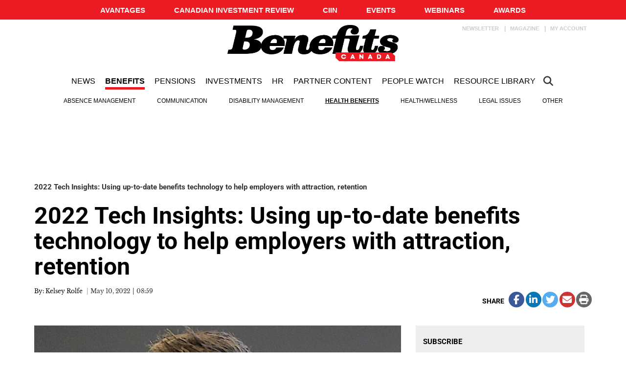

--- FILE ---
content_type: text/html; charset=UTF-8
request_url: https://www.benefitscanada.com/benefits/health-benefits/2022-tech-insights-using-up-to-date-benefits-technology-to-help-employers-with-attraction-retention/?oft_id=107186560&oft_k=fxIDkZOJ&oft_lk=U9iYuy&oft_d=637886427836300000&fpid=758778&m32_fp_id=RqfuRw&ctx=newsletter&m32_fp_ctx=DI_MASTER_Relational
body_size: 23712
content:
<!DOCTYPE html>
<html lang="en-US" class="no-js no-svg">

<head>
	<meta charset="UTF-8">
	<meta name="viewport" content="width=device-width, initial-scale=1">
	<meta name="language" content="en">
	<link rel="profile" href="http://gmpg.org/xfn/11">
	<!-- LiveConnectTag for advertisers -->
	<script type="text/javascript" src="//b-code.liadm.com/b-00t6.min.js" async="true" charset="utf-8"></script>
	<!-- LiveConnectTag for advertisers -->
	<meta name="cxenseparse:tcm-title" content="2022 Tech Insights: Using up-to-date benefits technology to help employers with attraction, retention" />
<meta name="cxenseparse:title" content="2022 Tech Insights: Using up-to-date benefits technology to help employers with attraction, retention" />
<meta name="cxenseparse:tcm-pagetype" content="article" />
<meta name="cxenseparse:tcm-sitesubsection" content="Health benefits" />
<meta name="cxenseparse:tcm-sitesection" content="Benefits" />
<meta name="cxenseparse:tcm-author" content="Kelsey Rolfe" />
<meta name="cxenseparse:tcm-description" content="Canadian employers are turning their focus to updating their benefits plans and ensuring a strong employee experience in an effort to address the challenges employees are facing in the coronavirus pandemic and to attract key talent in a tight labour market. “Many companies are adding new services to their benefits plans to support their employees [&hellip;]" />
<meta name="cxenseparse:tcm-keywords" content="health benefits, benefits technology, group benefits, flexible benefits, benefits plan design, millennials, SMEs, 2022 Tech Insights" />
<meta name="cxenseparse:recs:publishtime" content="2022-05-10T08:59:50" />
<meta name="cxenseparse:recs:image" content="https://www.benefitscanada.com/wp-content/uploads/sites/7/2022/05/Blair-McTrach.jpg" />
<meta name="cxenseparse:recs:recommendable" content="true" />
<meta name="cxenseparse:recs:recommending" content="true" />
<meta name="cxenseparse:recs:articleid" content="120713" />
<meta name="cxenseparse:recs:category" content="Health benefits" />
<meta name='robots' content='index, follow, max-image-preview:large, max-snippet:-1, max-video-preview:-1' />

	<!-- This site is optimized with the Yoast SEO Premium plugin v23.9 (Yoast SEO v23.9) - https://yoast.com/wordpress/plugins/seo/ -->
	<title>2022 Tech Insights: Using up-to-date benefits technology to help employers with attraction, retention | Benefits Canada.com</title>
	<link rel="canonical" href="https://www.benefitscanada.com/benefits/health-benefits/2022-tech-insights-using-up-to-date-benefits-technology-to-help-employers-with-attraction-retention/" />
	<meta property="og:locale" content="en_US" />
	<meta property="og:type" content="article" />
	<meta property="og:title" content="2022 Tech Insights: Using up-to-date benefits technology to help employers with attraction, retention" />
	<meta property="og:description" content="Canadian employers are turning their focus to updating their benefits plans and ensuring a strong employee experience in an effort to address the challenges employees are facing in the coronavirus pandemic and to attract key talent in a tight labour market. “Many companies are adding new services to their benefits plans to support their employees [&hellip;]" />
	<meta property="og:url" content="https://www.benefitscanada.com/benefits/health-benefits/2022-tech-insights-using-up-to-date-benefits-technology-to-help-employers-with-attraction-retention/" />
	<meta property="og:site_name" content="Benefits Canada.com" />
	<meta property="article:publisher" content="https://www.facebook.com/BenefitsCanada/" />
	<meta property="article:published_time" content="2022-05-10T12:59:50+00:00" />
	<meta property="article:modified_time" content="2022-05-09T16:06:47+00:00" />
	<meta property="og:image" content="https://www.benefitscanada.com/wp-content/uploads/sites/7/2022/05/Blair-McTrach.jpg" />
	<meta property="og:image:width" content="800" />
	<meta property="og:image:height" content="600" />
	<meta property="og:image:type" content="image/jpeg" />
	<meta name="author" content="Jennifer Paterson" />
	<meta name="twitter:card" content="summary_large_image" />
	<meta name="twitter:creator" content="@BenCanMag" />
	<meta name="twitter:site" content="@BenCanMag" />
	<meta name="twitter:label1" content="Written by" />
	<meta name="twitter:data1" content="Jennifer Paterson" />
	<meta name="twitter:label2" content="Est. reading time" />
	<meta name="twitter:data2" content="3 minutes" />
	<script type="application/ld+json" class="yoast-schema-graph">{"@context":"https://schema.org","@graph":[{"@type":"Article","@id":"https://www.benefitscanada.com/benefits/health-benefits/2022-tech-insights-using-up-to-date-benefits-technology-to-help-employers-with-attraction-retention/#article","isPartOf":{"@id":"https://www.benefitscanada.com/benefits/health-benefits/2022-tech-insights-using-up-to-date-benefits-technology-to-help-employers-with-attraction-retention/"},"author":{"name":"Jennifer Paterson","@id":"https://www.benefitscanada.com/#/schema/person/a4c4ffc1f4d8545b7ce94615bf168020"},"headline":"2022 Tech Insights: Using up-to-date benefits technology to help employers with attraction, retention","datePublished":"2022-05-10T12:59:50+00:00","dateModified":"2022-05-09T16:06:47+00:00","mainEntityOfPage":{"@id":"https://www.benefitscanada.com/benefits/health-benefits/2022-tech-insights-using-up-to-date-benefits-technology-to-help-employers-with-attraction-retention/"},"wordCount":646,"publisher":{"@id":"https://www.benefitscanada.com/#organization"},"image":{"@id":"https://www.benefitscanada.com/benefits/health-benefits/2022-tech-insights-using-up-to-date-benefits-technology-to-help-employers-with-attraction-retention/#primaryimage"},"thumbnailUrl":"https://www.benefitscanada.com/wp-content/uploads/sites/7/2022/05/Blair-McTrach.jpg","keywords":["health benefits","benefits technology","group benefits","flexible benefits","benefits plan design","millennials","SMEs","2022 Tech Insights"],"articleSection":["News","Benefits Canada News","Benefits","Health benefits"],"inLanguage":"en-US"},{"@type":"WebPage","@id":"https://www.benefitscanada.com/benefits/health-benefits/2022-tech-insights-using-up-to-date-benefits-technology-to-help-employers-with-attraction-retention/","url":"https://www.benefitscanada.com/benefits/health-benefits/2022-tech-insights-using-up-to-date-benefits-technology-to-help-employers-with-attraction-retention/","name":"2022 Tech Insights: Using up-to-date benefits technology to help employers with attraction, retention | Benefits Canada.com","isPartOf":{"@id":"https://www.benefitscanada.com/#website"},"primaryImageOfPage":{"@id":"https://www.benefitscanada.com/benefits/health-benefits/2022-tech-insights-using-up-to-date-benefits-technology-to-help-employers-with-attraction-retention/#primaryimage"},"image":{"@id":"https://www.benefitscanada.com/benefits/health-benefits/2022-tech-insights-using-up-to-date-benefits-technology-to-help-employers-with-attraction-retention/#primaryimage"},"thumbnailUrl":"https://www.benefitscanada.com/wp-content/uploads/sites/7/2022/05/Blair-McTrach.jpg","datePublished":"2022-05-10T12:59:50+00:00","dateModified":"2022-05-09T16:06:47+00:00","inLanguage":"en-US","potentialAction":[{"@type":"ReadAction","target":["https://www.benefitscanada.com/benefits/health-benefits/2022-tech-insights-using-up-to-date-benefits-technology-to-help-employers-with-attraction-retention/"]}]},{"@type":"ImageObject","inLanguage":"en-US","@id":"https://www.benefitscanada.com/benefits/health-benefits/2022-tech-insights-using-up-to-date-benefits-technology-to-help-employers-with-attraction-retention/#primaryimage","url":"https://www.benefitscanada.com/wp-content/uploads/sites/7/2022/05/Blair-McTrach.jpg","contentUrl":"https://www.benefitscanada.com/wp-content/uploads/sites/7/2022/05/Blair-McTrach.jpg","width":800,"height":600},{"@type":"WebSite","@id":"https://www.benefitscanada.com/#website","url":"https://www.benefitscanada.com/","name":"Benefits Canada.com","description":"Canada&#039;s most influential pension and benefits publication for decision-makers","publisher":{"@id":"https://www.benefitscanada.com/#organization"},"potentialAction":[{"@type":"SearchAction","target":{"@type":"EntryPoint","urlTemplate":"https://www.benefitscanada.com/?s={search_term_string}"},"query-input":{"@type":"PropertyValueSpecification","valueRequired":true,"valueName":"search_term_string"}}],"inLanguage":"en-US"},{"@type":"Organization","@id":"https://www.benefitscanada.com/#organization","name":"Benefits Canada.com","url":"https://www.benefitscanada.com/","logo":{"@type":"ImageObject","inLanguage":"en-US","@id":"https://www.benefitscanada.com/#/schema/logo/image/","url":"https://www.benefitscanada.com/wp-content/uploads/sites/7/2019/09/Benefits_logo.png","contentUrl":"https://www.benefitscanada.com/wp-content/uploads/sites/7/2019/09/Benefits_logo.png","width":2470,"height":565,"caption":"Benefits Canada.com"},"image":{"@id":"https://www.benefitscanada.com/#/schema/logo/image/"},"sameAs":["https://www.facebook.com/BenefitsCanada/","https://x.com/BenCanMag"]},{"@type":"Person","@id":"https://www.benefitscanada.com/#/schema/person/a4c4ffc1f4d8545b7ce94615bf168020","name":"Jennifer Paterson","image":{"@type":"ImageObject","inLanguage":"en-US","@id":"https://www.benefitscanada.com/#/schema/person/image/","url":"https://secure.gravatar.com/avatar/d54615be930ea7a2f8ed899eb8d008cd?s=96&d=mm&r=g","contentUrl":"https://secure.gravatar.com/avatar/d54615be930ea7a2f8ed899eb8d008cd?s=96&d=mm&r=g","caption":"Jennifer Paterson"},"url":"https://www.benefitscanada.com/author/1513792623ie68281/"}]}</script>
	<!-- / Yoast SEO Premium plugin. -->


<link rel='dns-prefetch' href='//avatar.tcmediasaffaires.com' />
<link rel='dns-prefetch' href='//kit.fontawesome.com' />
<link href='https://fonts.gstatic.com' crossorigin rel='preconnect' />
<link rel="alternate" type="application/rss+xml" title="Benefits Canada.com &raquo; Feed" href="https://www.benefitscanada.com/feed/" />
<link rel="alternate" type="application/rss+xml" title="Benefits Canada.com &raquo; Comments Feed" href="https://www.benefitscanada.com/comments/feed/" />
<link rel='stylesheet' id='avatar-vendors-css' href='https://avatar.tcmediasaffaires.com/app/themes/avatar-tcm/assets/css/vendors.min.css?ver=1.0.2' type='text/css' media='all' />
<link rel='stylesheet' id='avatar-tcm_parent-css' href='https://avatar.tcmediasaffaires.com/app/themes/avatar-tcm/style.css?ver=2.6' type='text/css' media='all' />
<link rel='stylesheet' id='avatar-tcm-css' href='https://avatar.tcmediasaffaires.com/app/themes/avatar-be/style.css?ver=1.1.8' type='text/css' media='all' />
<style id='avatar-tcm-inline-css' type='text/css'>

						.entity-header{ background-color: !important; }
					

			.icons:after,
			.icons:before,
			.menu-user__link.active,
			.most-top5__rank,
			.related-news-module__link:hover,
			.text-content__link:hover,
			.text-content__category-label,
			.text-content__category-label a,
			.article-body a:hover,
			.text-content__item a:hover,
			.text-content__excerpt a:hover,
			.taxonomies-link__description a:hover,
			.site-header__center-button:hover,
			.user-header__link,
			.user-form__legend-title,
			.user-why-content__title,
			.user-side-box__title,
			.user-form__panel-title,
			.user-form__btn-submit:focus,
			.user-form__btn-submit:hover,
			.validation-box,
			.user-form-confirmation__icon,
			.user-form-confirmation__title,
			.user-form-confirmation__link,
			.user-profile-header__title,
			.user-profile-menu__item.active .user-profile-menu__icon,
			.user-profile-menu__item.active .user-profile-menu__link,
			.user-profile-menu__item:hover,
			.user-profile-menu__icon:hover,
			.user-profile-menu__item.active,
			.user-profile-menu__link:hover,
			.user-profile-menu__link:focus,
			.user-profile-menu__link:hover .user-profile-menu__icon,
			.user-profile-menu__link:focus .user-profile-menu__icon,
			.user-profile-menu__text:hover,
			.user-profile-menu__text:focus,
			.most-top-list__rank,
			.bold-text--color,
			.search-highlight,
			.component-newspaper a.bloc-title__link,
			.component-newspaper .bloc-title__caret,
			.component-newspaper__btn_required,
			.backissue--list-title .bloc-title__text--color,
			.backissue--list-title .bloc-title__caret,
			.tools-section .btn:hover,
			.slideshow_trigger:hover span,
			.slideshow_trigger:hover figure i,
			.tools-module--tools-resources .bg .text .pub-details,
			.tools-module--tools-resources .bg .text .pub-details span,
			.tools-module--tools-resources .bg .text .pub-details span:first-child,
			.dropdown-menu>li>a:hover,
			.entity-box-listing--podcast h2:after,
			.micro-module .social ul li a,
			.keyword-pop .header a,
			.keyword-pop .closepop,
			.keypop-trigger {
			    color:  #ed1c24;
			}

			.ias-trigger-prev a,
			.ias-trigger a,
			.footer-top,
			.avatar-topic-select,
			.btn-footer,
			.site-header__center-button:hover .site-header__hamburger-icon,
			.featured-video:hover .videos-caret--featured,
			.user-form__btn-submit,
			.validation-box__item,
			.user-form__btn-submit--negative,
			.backissues-title,
			.micro-module .btn,
			.video-brightcove-iframe .vjs-big-play-button,
			.video-brightcove-iframe .vjs-big-play-button:hover,
			.video-brightcove-iframe .vjs-big-play-button:focus,
			.micro-module .subscriptions .btn{
			    background:  #ed1c24;
			}

			.user-form__btn-submit:focus, .user-form__btn-submit:hover,
			.validation-box,
			.user-form-confirmation__title,
			.tools-section .btn:hover {
				    border-color:#ed1c24;
			}

			.ias-spinner svg circle {
				stroke: #ed1c24;
			}
			.std-btn {
				background-color:  #ed1c24;
			}

		
</style>
<style id='wp-emoji-styles-inline-css' type='text/css'>

	img.wp-smiley, img.emoji {
		display: inline !important;
		border: none !important;
		box-shadow: none !important;
		height: 1em !important;
		width: 1em !important;
		margin: 0 0.07em !important;
		vertical-align: -0.1em !important;
		background: none !important;
		padding: 0 !important;
	}
</style>
<link rel='stylesheet' id='wp-block-library-css' href='https://www.benefitscanada.com/wp-includes/css/dist/block-library/style.min.css?ver=6.6.2' type='text/css' media='all' />
<style id='classic-theme-styles-inline-css' type='text/css'>
/*! This file is auto-generated */
.wp-block-button__link{color:#fff;background-color:#32373c;border-radius:9999px;box-shadow:none;text-decoration:none;padding:calc(.667em + 2px) calc(1.333em + 2px);font-size:1.125em}.wp-block-file__button{background:#32373c;color:#fff;text-decoration:none}
</style>
<style id='global-styles-inline-css' type='text/css'>
:root{--wp--preset--aspect-ratio--square: 1;--wp--preset--aspect-ratio--4-3: 4/3;--wp--preset--aspect-ratio--3-4: 3/4;--wp--preset--aspect-ratio--3-2: 3/2;--wp--preset--aspect-ratio--2-3: 2/3;--wp--preset--aspect-ratio--16-9: 16/9;--wp--preset--aspect-ratio--9-16: 9/16;--wp--preset--color--black: #000000;--wp--preset--color--cyan-bluish-gray: #abb8c3;--wp--preset--color--white: #ffffff;--wp--preset--color--pale-pink: #f78da7;--wp--preset--color--vivid-red: #cf2e2e;--wp--preset--color--luminous-vivid-orange: #ff6900;--wp--preset--color--luminous-vivid-amber: #fcb900;--wp--preset--color--light-green-cyan: #7bdcb5;--wp--preset--color--vivid-green-cyan: #00d084;--wp--preset--color--pale-cyan-blue: #8ed1fc;--wp--preset--color--vivid-cyan-blue: #0693e3;--wp--preset--color--vivid-purple: #9b51e0;--wp--preset--gradient--vivid-cyan-blue-to-vivid-purple: linear-gradient(135deg,rgba(6,147,227,1) 0%,rgb(155,81,224) 100%);--wp--preset--gradient--light-green-cyan-to-vivid-green-cyan: linear-gradient(135deg,rgb(122,220,180) 0%,rgb(0,208,130) 100%);--wp--preset--gradient--luminous-vivid-amber-to-luminous-vivid-orange: linear-gradient(135deg,rgba(252,185,0,1) 0%,rgba(255,105,0,1) 100%);--wp--preset--gradient--luminous-vivid-orange-to-vivid-red: linear-gradient(135deg,rgba(255,105,0,1) 0%,rgb(207,46,46) 100%);--wp--preset--gradient--very-light-gray-to-cyan-bluish-gray: linear-gradient(135deg,rgb(238,238,238) 0%,rgb(169,184,195) 100%);--wp--preset--gradient--cool-to-warm-spectrum: linear-gradient(135deg,rgb(74,234,220) 0%,rgb(151,120,209) 20%,rgb(207,42,186) 40%,rgb(238,44,130) 60%,rgb(251,105,98) 80%,rgb(254,248,76) 100%);--wp--preset--gradient--blush-light-purple: linear-gradient(135deg,rgb(255,206,236) 0%,rgb(152,150,240) 100%);--wp--preset--gradient--blush-bordeaux: linear-gradient(135deg,rgb(254,205,165) 0%,rgb(254,45,45) 50%,rgb(107,0,62) 100%);--wp--preset--gradient--luminous-dusk: linear-gradient(135deg,rgb(255,203,112) 0%,rgb(199,81,192) 50%,rgb(65,88,208) 100%);--wp--preset--gradient--pale-ocean: linear-gradient(135deg,rgb(255,245,203) 0%,rgb(182,227,212) 50%,rgb(51,167,181) 100%);--wp--preset--gradient--electric-grass: linear-gradient(135deg,rgb(202,248,128) 0%,rgb(113,206,126) 100%);--wp--preset--gradient--midnight: linear-gradient(135deg,rgb(2,3,129) 0%,rgb(40,116,252) 100%);--wp--preset--font-size--small: 13px;--wp--preset--font-size--medium: 20px;--wp--preset--font-size--large: 36px;--wp--preset--font-size--x-large: 42px;--wp--preset--spacing--20: 0.44rem;--wp--preset--spacing--30: 0.67rem;--wp--preset--spacing--40: 1rem;--wp--preset--spacing--50: 1.5rem;--wp--preset--spacing--60: 2.25rem;--wp--preset--spacing--70: 3.38rem;--wp--preset--spacing--80: 5.06rem;--wp--preset--shadow--natural: 6px 6px 9px rgba(0, 0, 0, 0.2);--wp--preset--shadow--deep: 12px 12px 50px rgba(0, 0, 0, 0.4);--wp--preset--shadow--sharp: 6px 6px 0px rgba(0, 0, 0, 0.2);--wp--preset--shadow--outlined: 6px 6px 0px -3px rgba(255, 255, 255, 1), 6px 6px rgba(0, 0, 0, 1);--wp--preset--shadow--crisp: 6px 6px 0px rgba(0, 0, 0, 1);}:where(.is-layout-flex){gap: 0.5em;}:where(.is-layout-grid){gap: 0.5em;}body .is-layout-flex{display: flex;}.is-layout-flex{flex-wrap: wrap;align-items: center;}.is-layout-flex > :is(*, div){margin: 0;}body .is-layout-grid{display: grid;}.is-layout-grid > :is(*, div){margin: 0;}:where(.wp-block-columns.is-layout-flex){gap: 2em;}:where(.wp-block-columns.is-layout-grid){gap: 2em;}:where(.wp-block-post-template.is-layout-flex){gap: 1.25em;}:where(.wp-block-post-template.is-layout-grid){gap: 1.25em;}.has-black-color{color: var(--wp--preset--color--black) !important;}.has-cyan-bluish-gray-color{color: var(--wp--preset--color--cyan-bluish-gray) !important;}.has-white-color{color: var(--wp--preset--color--white) !important;}.has-pale-pink-color{color: var(--wp--preset--color--pale-pink) !important;}.has-vivid-red-color{color: var(--wp--preset--color--vivid-red) !important;}.has-luminous-vivid-orange-color{color: var(--wp--preset--color--luminous-vivid-orange) !important;}.has-luminous-vivid-amber-color{color: var(--wp--preset--color--luminous-vivid-amber) !important;}.has-light-green-cyan-color{color: var(--wp--preset--color--light-green-cyan) !important;}.has-vivid-green-cyan-color{color: var(--wp--preset--color--vivid-green-cyan) !important;}.has-pale-cyan-blue-color{color: var(--wp--preset--color--pale-cyan-blue) !important;}.has-vivid-cyan-blue-color{color: var(--wp--preset--color--vivid-cyan-blue) !important;}.has-vivid-purple-color{color: var(--wp--preset--color--vivid-purple) !important;}.has-black-background-color{background-color: var(--wp--preset--color--black) !important;}.has-cyan-bluish-gray-background-color{background-color: var(--wp--preset--color--cyan-bluish-gray) !important;}.has-white-background-color{background-color: var(--wp--preset--color--white) !important;}.has-pale-pink-background-color{background-color: var(--wp--preset--color--pale-pink) !important;}.has-vivid-red-background-color{background-color: var(--wp--preset--color--vivid-red) !important;}.has-luminous-vivid-orange-background-color{background-color: var(--wp--preset--color--luminous-vivid-orange) !important;}.has-luminous-vivid-amber-background-color{background-color: var(--wp--preset--color--luminous-vivid-amber) !important;}.has-light-green-cyan-background-color{background-color: var(--wp--preset--color--light-green-cyan) !important;}.has-vivid-green-cyan-background-color{background-color: var(--wp--preset--color--vivid-green-cyan) !important;}.has-pale-cyan-blue-background-color{background-color: var(--wp--preset--color--pale-cyan-blue) !important;}.has-vivid-cyan-blue-background-color{background-color: var(--wp--preset--color--vivid-cyan-blue) !important;}.has-vivid-purple-background-color{background-color: var(--wp--preset--color--vivid-purple) !important;}.has-black-border-color{border-color: var(--wp--preset--color--black) !important;}.has-cyan-bluish-gray-border-color{border-color: var(--wp--preset--color--cyan-bluish-gray) !important;}.has-white-border-color{border-color: var(--wp--preset--color--white) !important;}.has-pale-pink-border-color{border-color: var(--wp--preset--color--pale-pink) !important;}.has-vivid-red-border-color{border-color: var(--wp--preset--color--vivid-red) !important;}.has-luminous-vivid-orange-border-color{border-color: var(--wp--preset--color--luminous-vivid-orange) !important;}.has-luminous-vivid-amber-border-color{border-color: var(--wp--preset--color--luminous-vivid-amber) !important;}.has-light-green-cyan-border-color{border-color: var(--wp--preset--color--light-green-cyan) !important;}.has-vivid-green-cyan-border-color{border-color: var(--wp--preset--color--vivid-green-cyan) !important;}.has-pale-cyan-blue-border-color{border-color: var(--wp--preset--color--pale-cyan-blue) !important;}.has-vivid-cyan-blue-border-color{border-color: var(--wp--preset--color--vivid-cyan-blue) !important;}.has-vivid-purple-border-color{border-color: var(--wp--preset--color--vivid-purple) !important;}.has-vivid-cyan-blue-to-vivid-purple-gradient-background{background: var(--wp--preset--gradient--vivid-cyan-blue-to-vivid-purple) !important;}.has-light-green-cyan-to-vivid-green-cyan-gradient-background{background: var(--wp--preset--gradient--light-green-cyan-to-vivid-green-cyan) !important;}.has-luminous-vivid-amber-to-luminous-vivid-orange-gradient-background{background: var(--wp--preset--gradient--luminous-vivid-amber-to-luminous-vivid-orange) !important;}.has-luminous-vivid-orange-to-vivid-red-gradient-background{background: var(--wp--preset--gradient--luminous-vivid-orange-to-vivid-red) !important;}.has-very-light-gray-to-cyan-bluish-gray-gradient-background{background: var(--wp--preset--gradient--very-light-gray-to-cyan-bluish-gray) !important;}.has-cool-to-warm-spectrum-gradient-background{background: var(--wp--preset--gradient--cool-to-warm-spectrum) !important;}.has-blush-light-purple-gradient-background{background: var(--wp--preset--gradient--blush-light-purple) !important;}.has-blush-bordeaux-gradient-background{background: var(--wp--preset--gradient--blush-bordeaux) !important;}.has-luminous-dusk-gradient-background{background: var(--wp--preset--gradient--luminous-dusk) !important;}.has-pale-ocean-gradient-background{background: var(--wp--preset--gradient--pale-ocean) !important;}.has-electric-grass-gradient-background{background: var(--wp--preset--gradient--electric-grass) !important;}.has-midnight-gradient-background{background: var(--wp--preset--gradient--midnight) !important;}.has-small-font-size{font-size: var(--wp--preset--font-size--small) !important;}.has-medium-font-size{font-size: var(--wp--preset--font-size--medium) !important;}.has-large-font-size{font-size: var(--wp--preset--font-size--large) !important;}.has-x-large-font-size{font-size: var(--wp--preset--font-size--x-large) !important;}
:where(.wp-block-post-template.is-layout-flex){gap: 1.25em;}:where(.wp-block-post-template.is-layout-grid){gap: 1.25em;}
:where(.wp-block-columns.is-layout-flex){gap: 2em;}:where(.wp-block-columns.is-layout-grid){gap: 2em;}
:root :where(.wp-block-pullquote){font-size: 1.5em;line-height: 1.6;}
</style>
<script type="text/javascript" src="https://www.benefitscanada.com/wp-includes/js/jquery/jquery.min.js?ver=3.7.1" id="jquery-core-js"></script>
<script type="text/javascript" src="https://www.benefitscanada.com/wp-includes/js/jquery/jquery-migrate.min.js?ver=3.4.1" id="jquery-migrate-js"></script>
<script type="text/javascript" src="https://kit.fontawesome.com/0d143937b2.js" id="font-awesome-kit-js"></script>
<link rel="https://api.w.org/" href="https://www.benefitscanada.com/wp-json/" /><link rel="alternate" title="JSON" type="application/json" href="https://www.benefitscanada.com/wp-json/wp/v2/posts/120713" /><link rel='shortlink' href='https://www.benefitscanada.com/?p=120713' />
<link rel="alternate" title="oEmbed (JSON)" type="application/json+oembed" href="https://www.benefitscanada.com/wp-json/oembed/1.0/embed?url=https%3A%2F%2Fwww.benefitscanada.com%2Fbenefits%2Fhealth-benefits%2F2022-tech-insights-using-up-to-date-benefits-technology-to-help-employers-with-attraction-retention%2F" />
<link rel="alternate" title="oEmbed (XML)" type="text/xml+oembed" href="https://www.benefitscanada.com/wp-json/oembed/1.0/embed?url=https%3A%2F%2Fwww.benefitscanada.com%2Fbenefits%2Fhealth-benefits%2F2022-tech-insights-using-up-to-date-benefits-technology-to-help-employers-with-attraction-retention%2F&#038;format=xml" />


		<!-- Keep old GTM only for Bencan !-->
					<!-- Google Tag Manager (CURRENT/OLD) -->
			<script>
				(function(w, d, s, l, i) {
					w[l] = w[l] || [];
					w[l].push({
						'gtm.start': new Date().getTime(),
						event: 'gtm.js'
					});
					var f = d.getElementsByTagName(s)[0],
						j = d.createElement(s),
						dl = l != 'dataLayer' ? '&l=' + l : '';
					j.async = true;
					j.src =
						'https://www.googletagmanager.com/gtm.js?id=' + i + dl;
					f.parentNode.insertBefore(j, f);
				})(window, document, 'script', 'dataLayer', 'GTM-KX3CRJW');
			</script>
			<!-- End Google Tag Manager -->
		
		<!-- Google Tag Manager (NEW) -->
		<script>
			(function(w, d, s, l, i) {
				w[l] = w[l] || [];
				w[l].push({
					'gtm.start': new Date().getTime(),
					event: 'gtm.js'
				});
				var f = d.getElementsByTagName(s)[0],
					j = d.createElement(s),
					dl = l != 'dataLayer' ? '&l=' + l : '';
				j.async = true;
				j.src =
					'https://www.googletagmanager.com/gtm.js?id=' + i + dl;
				f.parentNode.insertBefore(j, f);
			})(window, document, 'script', 'dataLayer', 'GTM-NDQKHZN');
		</script>
		<!-- End Google Tag Manager -->

	        <script src="https://www.google.com/recaptcha/api.js" async defer></script>
            <script src="https://s3.us-west-2.amazonaws.com/application-mia-player-prod.rubiconproject.com/pub.js" data-publisher-id="66130"></script>
		<style type="text/css" id="wp-custom-css">
			/* Benefits Canada Question of the week microsite */

#bencan-question-of-the-week-2018 {width:918px;margin:-30px auto 20px 30px;padding:0;font-family:Helvetica, Arial, sans-serif;font-size:1.14em;line-height:1.375em;}
#bencan-question-of-the-week-2018 a, #bencan-question-of-the-week-2018 a:link, #bencan-question-of-the-week-2018 a:visited {color:#e30613;font-weight:bold;text-decoration:underline;display:inline-block;padding:1px;}
#bencan-question-of-the-week-2018 a:hover, #bencan-question-of-the-week-2018 a:active, #bencan-question-of-the-week-2018 a:focus  {color:#000; border: solid 1px #e30613; text-decoration:none;padding:0;}
#bencan-question-of-the-week-2018 .question-of-the-week-header-2018 {width:100%;position:relative;margin:0 0 20px 0;padding:0;}
#bencan-question-of-the-week-2018 .question-of-the-week-title-2018 {width:710px;height:130px;float:left;background-color:#eaeaea;}
#bencan-question-of-the-week-2018 .question-of-the-week-contact-2018 {width:196px;height:120px;padding: 10px 6px 0 6px;float:right; text-align:right; background-color:#000;color:#fff; font-family:Arial, Helvetica, sans-serif;font-weight:normal;line-height:1.25em;}
#bencan-question-of-the-week-2018 .question-of-the-week-contact-large-2018 {font-size:1em;font-weight:bold;color:#fff; font-family:Arial, Helvetica, sans-serif;}
#bencan-question-of-the-week-2018 .question-of-the-week-navigation-2018 {margin:0;padding:8px 0 0 0;width:745px;clear:both;}
#bencan-question-of-the-week-2018 .question-of-the-week-navigation-2018 li {display:inline;padding:0 18px 0 0;margin:0;list-style:none;color:#000;font-weight:bold;}
#bencan-question-of-the-week-2018 .question-of-the-week-navigation-2018 li a {padding:6px 5px;}
#bencan-question-of-the-week-2018 .question-of-the-week-section-2018 {width:100%;clear:both;position:relative;margin:20px 0;padding:0;border-top:solid 1px #000;overflow:auto;}
#bencan-question-of-the-week-2018 .question-of-the-week-font-size-small {font-size:0.875em;}
#bencan-question-of-the-week-2018 .question-of-the-week-photo-2018 {color:#fff;width:220px;float:right;margin:0 0 0 22px;}
#bencan-question-of-the-week-2018 .question-of-the-week-content-2018 {width:674px;float:left;margin:0;padding:0;}
#bencan-question-of-the-week-2018 .question-of-the-week-content-2018 p {margin-top:0.375em;margin-bottom:0.687em;padding:0;}
#bencan-question-of-the-week-2018 .question-of-the-week-content-2018 ol {padding-left:50px;}
#bencan-question-of-the-week-2018 .question-of-the-week-content-2018 ul {padding-left:50px;}
#bencan-question-of-the-week-2018 h2{font-family:Times New Roman, Times, serif;font-size:1.625em;font-style:normal;line-height:1.25em;}
#bencan-question-of-the-week-2018 h3{font-family:Times New Roman, Times, serif;font-size:1.375em;font-style:normal;line-height:1.25em;}
#bencan-question-of-the-week-2018 h4{font-family:Times New Roman, Times, serif;font-size:1.312em;font-style:normal;line-height:1.25em;}
#bencan-question-of-the-week-2018 h5{font-family:Times New Roman, Times, serif;font-size:1.25em;font-style:normal;line-height:1.25em;}
#bencan-question-of-the-week-2018 h6{font-family:Times New Roman, Times, serif;font-size:1.187em;font-style:normal;line-height:1.25em;}

#benefits-canada-directory-microsite-2018 {width:100%;max-width:1280px;margin:0 0 32px 0;padding:0;font-family: Arial, Helvetica, sans-serif;color:#000;line-height:1.43;border-bottom:solid 1px #dbdbdb;}
#benefits-canada-directory-microsite-2018 #benefits-canada-consultants-directory-header {width:96%;padding:16px 2% 3px 2%;background:url(https://www.benefitscanada.com/wp-content/uploads/2017/08/benefitscanada-consultants-directory-header-background-20170804.png) top left no-repeat;}
#benefits-canada-directory-microsite-2018 #benefits-canada-money-managers-directory-header {width:96%;padding:16px 2% 0 2%;background: url(https://www.benefitscanada.com/wp-content/uploads/2018/05/money-managers-directory-background-20180524.png) top left no-repeat;}
#benefits-canada-directory-microsite-2018 #benefits-canada-directory-main, #benefits-canada-directory-microsite-2018 #benefits-canada-directory-footer {width:96%;margin:0;padding:10px 2%;border-right:solid 1px #ccc;}
#benefits-canada-directory-microsite-2018 .benefits-canada-directory-page-heading {width:100%;height:auto;max-width:557px;}
#benefits-canada-directory-microsite-2018 #benefits-canada-directory-navigation {list-style-type:none;margin:0 0 2em 0;padding:0;}
#benefits-canada-directory-microsite-2018 #benefits-canada-directory-navigation li {display:inline;list-style:none;margin:0;padding:0 0.5em 0 0;font-weight:bold;}
#benefits-canada-directory-microsite-2018 #benefits-canada-directory-navigation li a {display:inline-block;font-weight:bold;}
#benefits-canada-directory-microsite-2018 .benefits-canada-directory-section {clear:left;overflow:auto;}
#benefits-canada-directory-microsite-2018 .benefits-canada-directory-listing-container {width:46%;display:inline;float:left;margin:0;padding:10px 2%;text-align:left;position:relative;border-top:solid 1px #ccc;}
#benefits-canada-directory-microsite-2018 .benefits-canada-directory-listing-logo {width:99%;height:auto;max-width:320px;margin:0 0 20px 0;}
#benefits-canada-directory-microsite-2018 .benefits-canada-directory-listing {margin:0;padding:5px 16px;}
#benefits-canada-directory-microsite-2018 .benefits-canada-directory-heading1 {font-size:3em;color:#000;margin:0;padding:0;font-weight:bold;}
#benefits-canada-directory-microsite-2018 .benefits-canada-directory-heading2 {margin:0;padding:0;font-family:'Times New Roman', Times, serif; font-size:2em;color:#000;font-weight:bold;}
#benefits-canada-directory-microsite-2018 .benefits-canada-directory-heading3, #benefits-canada-directory-microsite-2018 h3 {font-size:1.43em;margin:0 0 0.3125em 0;padding:0;font-weight:bold;}
#benefits-canada-directory-microsite-2018 .benefits-canada-directory-heading4 {font-weight:bold;text-transform:uppercase;font-size:0.93em;}
#benefits-canada-directory-microsite-2018 .benefits-canada-directory-align-center {text-align:center;}
#benefits-canada-directory-microsite-2018 .benefits-canada-directory-font-style-uppercase {text-transform:uppercase;}
#benefits-canada-directory-microsite-2018 p {margin:0.214em 0;padding:0;}
#benefits-canada-directory-microsite-2018 a, #benefits-canada-directory-microsite-2018 a:link {color:#e30613;text-decoration:underline;padding:1px 2px;display:inline-block;}
#benefits-canada-directory-microsite-2018 a .benefits-canada-directory-heading3, #benefits-canada-directory-microsite-2018 a:link .benefits-canada-directory-heading3 {color:#e30613;}
#benefits-canada-directory-microsite-2018 a:hover, #benefits-canada-directory-microsite-2018 a:active, #benefits-canada-directory-microsite-2018 a:focus {color:#000;text-decoration:underline;border:solid 1px #9c9a9a;padding:0 1px;}
#benefits-canada-directory-microsite-2018 a:hover .benefits-canada-directory-heading3, #benefits-canada-directory-microsite-2018 a:active .benefits-canada-directory-heading3, #benefits-canada-directory-microsite-2018 a:focus .benefits-canada-directory-heading3 {color:#000;}
@media only screen and (max-device-width:1023px) {#benefits-canada-directory-microsite-2018 .benefits-canada-directory-listing-container {width:96%;clear:left;} #benefits-canada-directory-microsite-2018 .benefits-canada-directory-listing {padding:0;} #benefits-canada-directory-microsite-2018 #benefits-canada-consultants-directory-header {background:none;} #benefits-canada-directory-microsite-2018 #benefits-canada-money-managers-directory-header {background:none;} #benefits-canada-directory-microsite-2018 #benefits-canada-directory-main, #benefits-canada-directory-microsite-2018 #benefits-canada-directory-footer {border:none;} #benefits-canada-directory-microsite-2018 {border:solid 1px #ccc;}}
#main-body.clearfix.microsite {
    padding-bottom: 10px;
}
#main-body.microsite {
    background-color: #fff;
    padding: 30px 0 0 0;
}
#main-body {
    padding: 0 10px 0 0;
    margin-top: 10px;
    border-top: 1px solid #333;
    border-left: 1px solid #333;
    border-bottom: 1px solid #333;
}

/* Careers Microsite CSS */
/* CSS Document for Benefits Canada Careers */

#benefits-careers-container { width:990px; margin:0 0 30px 0; padding:30px 0 0 0; font-family:"Times New Roman", Times, serif; font-size:16px; line-height:21px; color:#0b0204;}
#benefits-careers-container h2 {font-family:Arial, Helvetica, sans-serif; font-weight:bold; font-size:18px; margin:5px 0; padding:0; color:#ed1c24;}
#benefits-careers-container h3 {font-size:18px; font-weight:bold; font-style:italic; color:#7b7979; margin:5px 0 0 0; padding:0;}
#benefits-careers-container h4 {font-family:Arial, Helvetica, sans-serif; font-weight:normal; font-size:16px; margin:5px 0 0 0; padding:0;}
#benefits-careers-container p {margin:0 0 20px 0; padding:0;}
#benefits-careers-container ul {margin:5px 0 15px 0; padding:0;}
#benefits-careers-container ul li {margin:0 0 0 20px; padding:2px 0; list-style-image:url(http://www.benefitscanada.com/wp-content/uploads/2011/07/careers-bullet-point.gif);}
#benefits-careers-container ul li ul li {list-style:circle; list-style-image:none; color:#333;}
#benefits-careers-container a,
#benefits-careers-container a:link,
#benefits-careers-container a:visited {color:#ed1c24; font-weight:bold;}
#benefits-careers-container a:hover,
#benefits-careers-container a:active {color:#5a5758;}

/* Header and Content Containers */
#benefits-careers-container .careers-header {overflow:auto; width:990px; clear:both;}
#benefits-careers-container p.careers-logo {width:200px; height:40px; float:left; margin:0; padding:0 0 0 20px; font-family:"Times New Roman", Times, serif; font-size:30px; font-weight:bold;}
#benefits-careers-container ul.careers-navigation {width:750px; height:40px; margin:0; padding:0; float:left; font-family:Arial, Helvetica, sans-serif; font-size:16px; font-weight:normal; font-style:italic; color:#7b7979;}
#benefits-careers-container ul.careers-navigation li {float:left; list-style:none; margin:0; padding:0;}
#benefits-careers-container ul.careers-navigation li.navigate-text {padding-top:10px;}
#benefits-careers-container .small-button { font-family:Arial, Helvetica, sans-serif; font-size:12px; font-weight:bold; color:#231f20; text-transform:uppercase; font-style:normal; text-decoration:none; display:block; width:165px; height:32px; text-align:center; margin:0 5px; padding:3px 0 0 0; float:left; background:#fff200 url(http://www.benefitscanada.com/wp-content/uploads/2011/07/careers-small-button-background.gif) top center no-repeat; color:#0b0204 !important;}

#benefits-careers-container .careers-content {width:990px; margin:0; padding:0;}

/* Homepage */
#benefits-careers-container .career-archive {overflow:auto; width:950px; clear:both; padding:20px 0; margin:0; border-bottom:solid 1px #cdced0;}
#benefits-careers-container .career-archive h2 {text-indent:20px;}
#benefits-careers-container .career-archive .career-description-archive {width:560px; margin:0 30px 0 20px; padding:0; float:left; display:inline;}
#benefits-careers-container .career-archive .career-details-archive {width:275px; margin:0; padding:0 0 0 25px; float:left; border-left:dotted 3px #cdced0; font-family:Arial, Helvetica, sans-serif; font-size:14px;}

/* Job Post Page */
#benefits-careers-container .career-post {padding:0 0 0 20px; margin:20px 20px 0 0; width:580px; float:left;}

/* Place Ad form */
#benefits-careers-container .career-place-ad {padding:0 20px; margin:20px 8px 0 0; width:569px; float:left; border-right:dotted 3px #cdced0;}

/* Sidebar styles */
#benefits-careers-container .grey-diagonal-lines {background:url(http://www.benefitscanada.com/wp-content/uploads/2011/07/careers-narrow-grey-lines.gif); padding:0 0 10px 0;}
#benefits-careers-container .career-details-post {width:346px; margin:40px 0 0 20px; float:left;}
#benefits-careers-container .careers-thank-you {width:764px; margin:40px 0 0 100px; float:left; display: inline;}
#benefits-careers-container .sidebar-content {background:#fff url(http://www.benefitscanada.com/wp-content/uploads/2011/07/careers-sidebar-top-background.gif) top right no-repeat; border-left:solid 1px #cdced0; border-bottom:solid 1px #cdced0; margin:-10px 10px 0 -10px; padding:25px 0; position:relative; font-family:Arial, Helvetica, sans-serif; font-size:14px; zoom: 1}
#benefits-careers-container .sidebar-content p,
#benefits-careers-container .sidebar-content ul,
#benefits-careers-container .sidebar-content h2,
#benefits-careers-container .sidebar-content h3,
#benefits-careers-container .sidebar-content h4 {padding:0 20px;}

/* Other styles */
#benefits-careers-container .grey-bottom-border {padding-bottom:25px; border-bottom:solid 1px #cdced0; margin-bottom:-5px;}
#benefits-careers-container .career-category {font-size:12px; text-transform:uppercase; font-weight:normal; color:#5a5758;}
#benefits-careers-container .center-align-text {text-align:center;}
#benefits-careers-container .company-logo {margin:0 0 15px 0;}
#benefits-careers-container .black-text {color:#0b0204;}
.textwidget .question-of-the-week-navigation-2018 li {
    display: inline;
    padding: 0 18px 0 0;
    margin: 0;
    list-style: none;
    color: #000;
    font-weight: bold;
}
.textwidget .question-of-the-week-contact-2018 {
    width: auto;
    height: 120px;
    padding: 10px 6px 0 6px;
/*     float: right; */
/*     text-align: right; */
    background-color: #000;
    color: #fff;
    font-family: Arial, Helvetica, sans-serif;
    font-weight: normal;
    line-height: 1.25em;
}
.qotw-header-height {
	height: 130px;
}
@media screen and (max-width: 780px) {
	.qotw-header-height {
	height: 60px;
}
}
.textwidget .question-of-the-week-navigation-2018 a, .textwidget .question-of-the-week-navigation-2018 a:link, .textwidget .question-of-the-week-navigation-2018 a:visited {
	color: #e30613;
    font-weight: bold;
    text-decoration: underline;
    display: inline-block;
    padding: 1px;
}
.textwidget .question-of-the-week-navigation-2018 li a {
	padding: 6px 5px !important;
}
.textwidget .question-of-the-week-navigation-2018 a:hover, .textwidget .question-of-the-week-navigation-2018 a:active, .textwidget .question-of-the-week-navigation-2018 a:focus {
	color: #000;
    border: solid 1px #e30613;
    text-decoration: none;
    padding: 0;
}
.textwidget .question-of-the-week-font-size-small a, .textwidget .question-of-the-week-font-size-small a:link, .textwidget .question-of-the-week-font-size-small a:visited, .siteorigin-widget-tinymce.textwidget p > a {
	color: #e30613;
    font-weight: bold;
    text-decoration: underline;
    display: inline-block;
    padding: 1px;
}
@media screen and (max-width: 600px) {
	.siteorigin-widget-tinymce.textwidget h2 strong {
	font-size: 24px;
}
} 		</style>
		</head>

<body class="post-template-default single single-post postid-120713 single-format-standard wp-custom-logo be-website advisor-website ">
	
		<!-- Keep old GTM only for Bencan !-->
					<!-- Google Tag Manager (noscript) (CURRENT/OLD) -->
			<noscript><iframe src="https://www.googletagmanager.com/ns.html?id=GTM-KX3CRJW" height="0" width="0" style="display:none;visibility:hidden"></iframe></noscript>
			<!-- End Google Tag Manager (noscript) -->
				<!-- Google Tag Manager (noscript) (NEW) -->
		<noscript><iframe src="https://www.googletagmanager.com/ns.html?id=GTM-NDQKHZN" height="0" width="0" style="display:none;visibility:hidden"></iframe></noscript>
		<!-- End Google Tag Manager (noscript) -->
	<div id="tc-site-context"></div>


	<div class="market-watch container-fluid visible-md visible-lg" >
		<div class="ticker">
			<div class="scroll-wrap">
				<div class="menu-promotion-menu-container"><ul id="menu-promotion-menu" class="menu"><li id="menu-item-472" class="menu-item menu-item-type-custom menu-item-object-custom menu-item-472"><a target="_blank" rel="noopener" href="https://www.avantages.ca/">AVANTAGES</a></li>
<li id="menu-item-50173" class="menu-item menu-item-type-taxonomy menu-item-object-category menu-item-50173"><a target="_blank" rel="noopener" href="https://www.benefitscanada.com/canadian-investment-review/">Canadian Investment Review</a></li>
<li id="menu-item-474" class="menu-item menu-item-type-custom menu-item-object-custom menu-item-474"><a target="_blank" rel="noopener" href="http://www.ciin.ca">CIIN</a></li>
<li id="menu-item-27767" class="menu-item menu-item-type-custom menu-item-object-custom menu-item-27767"><a target="_blank" rel="noopener" href="https://www.benefitscanada.com/microsite/conferences/">EVENTS</a></li>
<li id="menu-item-98631" class="menu-item menu-item-type-post_type menu-item-object-microsite menu-item-98631"><a href="https://www.benefitscanada.com/microsite/webinars/">Webinars</a></li>
<li id="menu-item-103400" class="menu-item menu-item-type-custom menu-item-object-custom menu-item-103400"><a href="https://www.benefitscanada.com/microsite/benefits-canada/awards/">AWARDS</a></li>
</ul></div>			</div>
		</div>
</div>
	<header class="site-main current-context-view-bencan">
		<!-- Navigation -->
		<div class="site-header navbar navbar-toggleable-md" data-spy="affix" data-offset-top="110">
			<div class="site-header__container container">
				<div class="site-header__center">
					<div class="row row--no-margin">
						<div class="col-xs-2 col-md-4 col-left col-no-padding-xs-left">
							<button id="button-menu-main-js" class="site-header__center-button site-header__hamburger navbar-toggle" type="button" data-toggle="collapse" data-target="#menu-main">
								<span class="sr-only">Toggle navigation</span>
								<span class="site-header__hamburger-icon icon-bar"></span>
								<span class="site-header__hamburger-icon icon-bar"></span>
								<span class="site-header__hamburger-icon icon-bar"></span>
							</button>
						</div>
						<div class="col-xs-7 col-md-4 text-center c-logo">
															<a href="https://www.benefitscanada.com/" class="site-header__logo-link" rel="home"><img width="2470" height="565" src="https://www.benefitscanada.com/wp-content/uploads/sites/7/2023/07/Benefits_logo-1.png" class="site-header__logo" alt="Benefits Canada.com" decoding="async" fetchpriority="high" /></a>													</div>
						<div class="col-xs-3 col-md-4 text-right col-no-padding-xs-left">
							<button class="search-trigger hidden-lg" data-target="#search-box" data-toggle="collapse">
								<i class="fa fa-search" aria-hidden="true"></i>
								<span class="sr-only">Search</span>
							</button>
							<button type="button" class="site-header__center-button navbar-toggle" data-toggle="collapse" data-target="#menu-user">
								<i class="site-header__user-icon fa fa-user" aria-hidden="true"></i>
							</button>
						</div>
					</div>
				</div>
				<nav class="site-header__navigation-desktop">
					<!-- Brand and toggle get grouped for better mobile display -->
					<!-- Collect the nav links, forms, and other content for toggling -->
					<div class="row">
						<div class="col-xs-12 user-m-contain">
							<div id="menu-user" class="menu-user collapse navbar-collapse"><ul id="menu-header-user-log-off" class="menu-user__list nav navbar-nav"><li itemscope="itemscope" itemtype="https://www.schema.org/SiteNavigationElement" id="menu-item-171924" class="menu-item menu-item-type-custom menu-item-object-custom menu-item-171924"><a title="Newsletter" href="https://tc.benefitscanada.com/T/WF/5912/Rp6Ird/Optin/en-US/Form.ofsys">Newsletter</a></li>
<li itemscope="itemscope" itemtype="https://www.schema.org/SiteNavigationElement" id="menu-item-171925" class="menu-item menu-item-type-custom menu-item-object-custom menu-item-171925"><a title="Magazine" href="https://benefitscanada.secure.darwin.cx/Z5YBEN2B">Magazine</a></li>
<li itemscope="itemscope" itemtype="https://www.schema.org/SiteNavigationElement" id="menu-item-501" class="menu-item menu-item-type-post_type menu-item-object-page menu-item-501"><a title="My account" href="https://www.benefitscanada.com/my-account/">My account</a></li>
</ul></div>							<!-- /.navbar-collapse -->
						</div>
					</div>
											<p class='site-header__title-single' aria-label='article title'>2022 Tech Insights: Using up-to-date benefits technology to help employers with attraction, retention</p>
						<div class="site-header__socials-share">
							<dl class="social-icons social-icons--article-header text-right">
	<dt class="social-icons__label">
		Share	</dt>
	<dd>
		<a class="share-post fb" data-share-url="https://www.facebook.com/sharer/sharer.php?u=https://www.benefitscanada.com/benefits/health-benefits/2022-tech-insights-using-up-to-date-benefits-technology-to-help-employers-with-attraction-retention/">
			<span>Facebook</span>
		</a>
	</dd>
	<dd>
		<a class="share-post lkin" data-share-url="https://www.linkedin.com/shareArticle?mini=true&url=https://www.benefitscanada.com/benefits/health-benefits/2022-tech-insights-using-up-to-date-benefits-technology-to-help-employers-with-attraction-retention/&title=2022 Tech Insights: Using up-to-date benefits technology to help employers with attraction, retention&source=Benefits Canada.com">
			<span>LinkedIn</span>
		</a>
	</dd>
	<dd>
		<a class="share-post twt" data-share-url="http://twitter.com/intent/tweet?text=2022 Tech Insights: Using up-to-date benefits technology to help employers with attraction, retention&url=https://www.benefitscanada.com/benefits/health-benefits/2022-tech-insights-using-up-to-date-benefits-technology-to-help-employers-with-attraction-retention/">
			<span>Twitter</span>
		</a>
	</dd>
	<dd>
		<a href="mailto:?subject=I found this interesting for you!&amp;body=Hello,%0A %0A I invite you to consult: %0A%0A2022 Tech Insights: Using up-to-date benefits technology to help employers with attraction, retention%0A https://www.benefitscanada.com/benefits/health-benefits/2022-tech-insights-using-up-to-date-benefits-technology-to-help-employers-with-attraction-retention/ %0A%0A on the site Benefits Canada.com. %0A%0AHave a good day!" class="mailto" title="Share by Email" target="_self">
   			<span>Mail to a fried</span>
   		</a>
   	</dd>
	<dd>
		<a href="javascript:window.print()" class="print">
			<span>Print</span>
		</a>
	</dd>
</dl>						</div>
										<div class="hidden-lg">
						<div id="menu-main" class="collapse navbar-collapse"><ul id="menu-mobile" class="site-header__menu-main menu-main nav navbar-nav color-mobile"><li itemscope="itemscope" itemtype="https://www.schema.org/SiteNavigationElement" id="menu-item-123657" class="menu-item menu-item-type-taxonomy menu-item-object-category current-post-ancestor current-menu-parent current-post-parent menu-item-123657"><a title="News" href="https://www.benefitscanada.com/news/">News</a></li>
<li itemscope="itemscope" itemtype="https://www.schema.org/SiteNavigationElement" id="menu-item-123658" class="menu-item menu-item-type-taxonomy menu-item-object-category current-post-ancestor current-menu-parent current-post-parent menu-item-has-children menu-item-123658 current-nav-parent mobile-open current-nav-parent-has-child dropdown"><a title="Benefits" href="https://www.benefitscanada.com/benefits/" class="lien-parent" aria-haspopup="true">Benefits</a> <a href="#" class="visible-xs visible-sm visible-md custom-caret" data-toggle="dropdown"></a>
<ul role="menu" class=" dropdown-menu" >
	<li itemscope="itemscope" itemtype="https://www.schema.org/SiteNavigationElement" id="menu-item-123659" class="menu-item menu-item-type-taxonomy menu-item-object-category menu-item-123659"><a title="Absence management" href="https://www.benefitscanada.com/benefits/absence-management/">Absence management</a></li>
	<li itemscope="itemscope" itemtype="https://www.schema.org/SiteNavigationElement" id="menu-item-123660" class="menu-item menu-item-type-taxonomy menu-item-object-category menu-item-123660"><a title="Communication" href="https://www.benefitscanada.com/benefits/benefits-communication/">Communication</a></li>
	<li itemscope="itemscope" itemtype="https://www.schema.org/SiteNavigationElement" id="menu-item-123661" class="menu-item menu-item-type-taxonomy menu-item-object-category menu-item-123661"><a title="Disability management" href="https://www.benefitscanada.com/benefits/disability-management/">Disability management</a></li>
	<li itemscope="itemscope" itemtype="https://www.schema.org/SiteNavigationElement" id="menu-item-123662" class="menu-item menu-item-type-taxonomy menu-item-object-category current-post-ancestor current-menu-parent current-post-parent menu-item-123662 current-nav-child"><a title="Health benefits" href="https://www.benefitscanada.com/benefits/health-benefits/">Health benefits</a></li>
	<li itemscope="itemscope" itemtype="https://www.schema.org/SiteNavigationElement" id="menu-item-123663" class="menu-item menu-item-type-taxonomy menu-item-object-category menu-item-123663"><a title="Health/wellness" href="https://www.benefitscanada.com/benefits/health-wellness/">Health/wellness</a></li>
	<li itemscope="itemscope" itemtype="https://www.schema.org/SiteNavigationElement" id="menu-item-123665" class="menu-item menu-item-type-taxonomy menu-item-object-category menu-item-123665"><a title="Legal issues" href="https://www.benefitscanada.com/benefits/benefits-law/">Legal issues</a></li>
	<li itemscope="itemscope" itemtype="https://www.schema.org/SiteNavigationElement" id="menu-item-123666" class="menu-item menu-item-type-taxonomy menu-item-object-category menu-item-123666"><a title="Other" href="https://www.benefitscanada.com/benefits/benefits-other/">Other</a></li>
</ul>
</li>
<li itemscope="itemscope" itemtype="https://www.schema.org/SiteNavigationElement" id="menu-item-123667" class="menu-item menu-item-type-taxonomy menu-item-object-category menu-item-has-children menu-item-123667 dropdown"><a title="Pensions" href="https://www.benefitscanada.com/pensions/" class="lien-parent" aria-haspopup="true">Pensions</a> <a href="#" class="visible-xs visible-sm visible-md custom-caret" data-toggle="dropdown"></a>
<ul role="menu" class=" dropdown-menu" >
	<li itemscope="itemscope" itemtype="https://www.schema.org/SiteNavigationElement" id="menu-item-123668" class="menu-item menu-item-type-taxonomy menu-item-object-category menu-item-123668"><a title="Capital accumulation plans" href="https://www.benefitscanada.com/pensions/cap/">Capital accumulation plans</a></li>
	<li itemscope="itemscope" itemtype="https://www.schema.org/SiteNavigationElement" id="menu-item-123669" class="menu-item menu-item-type-taxonomy menu-item-object-category menu-item-123669"><a title="Governance/legislation" href="https://www.benefitscanada.com/pensions/governance-law/">Governance/legislation</a></li>
	<li itemscope="itemscope" itemtype="https://www.schema.org/SiteNavigationElement" id="menu-item-123670" class="menu-item menu-item-type-taxonomy menu-item-object-category menu-item-123670"><a title="Retirement" href="https://www.benefitscanada.com/pensions/retirement/">Retirement</a></li>
	<li itemscope="itemscope" itemtype="https://www.schema.org/SiteNavigationElement" id="menu-item-123671" class="menu-item menu-item-type-taxonomy menu-item-object-category menu-item-123671"><a title="Communication" href="https://www.benefitscanada.com/pensions/pension-communication/">Communication</a></li>
	<li itemscope="itemscope" itemtype="https://www.schema.org/SiteNavigationElement" id="menu-item-123674" class="menu-item menu-item-type-taxonomy menu-item-object-category menu-item-123674"><a title="Other" href="https://www.benefitscanada.com/pensions/pension-other/">Other</a></li>
</ul>
</li>
<li itemscope="itemscope" itemtype="https://www.schema.org/SiteNavigationElement" id="menu-item-123675" class="menu-item menu-item-type-taxonomy menu-item-object-category menu-item-has-children menu-item-123675 dropdown"><a title="Investments" href="https://www.benefitscanada.com/canadian-investment-review/" class="lien-parent" aria-haspopup="true">Investments</a> <a href="#" class="visible-xs visible-sm visible-md custom-caret" data-toggle="dropdown"></a>
<ul role="menu" class=" dropdown-menu" >
	<li itemscope="itemscope" itemtype="https://www.schema.org/SiteNavigationElement" id="menu-item-123677" class="menu-item menu-item-type-taxonomy menu-item-object-category menu-item-123677"><a title="News" href="https://www.benefitscanada.com/canadian-investment-review/cir-news/">News</a></li>
	<li itemscope="itemscope" itemtype="https://www.schema.org/SiteNavigationElement" id="menu-item-123680" class="menu-item menu-item-type-post_type menu-item-object-page menu-item-123680"><a title="Partner Content" href="https://www.benefitscanada.com/canadian-investment-review/canadian-investment-review-partner-content/">Partner Content</a></li>
	<li itemscope="itemscope" itemtype="https://www.schema.org/SiteNavigationElement" id="menu-item-123681" class="menu-item menu-item-type-post_type menu-item-object-page menu-item-123681"><a title="Expert Panel" href="https://www.benefitscanada.com/canadian-investment-review/canadian-investment-review-expert/">Expert Panel</a></li>
	<li itemscope="itemscope" itemtype="https://www.schema.org/SiteNavigationElement" id="menu-item-123682" class="menu-item menu-item-type-taxonomy menu-item-object-category menu-item-123682"><a title="DB" href="https://www.benefitscanada.com/canadian-investment-review/db-investments/">DB</a></li>
	<li itemscope="itemscope" itemtype="https://www.schema.org/SiteNavigationElement" id="menu-item-123683" class="menu-item menu-item-type-taxonomy menu-item-object-category menu-item-123683"><a title="DC" href="https://www.benefitscanada.com/canadian-investment-review/dc-investments/">DC</a></li>
	<li itemscope="itemscope" itemtype="https://www.schema.org/SiteNavigationElement" id="menu-item-123684" class="menu-item menu-item-type-taxonomy menu-item-object-category menu-item-123684"><a title="Public Equities" href="https://www.benefitscanada.com/canadian-investment-review/public-equities/">Public Equities</a></li>
	<li itemscope="itemscope" itemtype="https://www.schema.org/SiteNavigationElement" id="menu-item-123685" class="menu-item menu-item-type-taxonomy menu-item-object-category menu-item-123685"><a title="Fixed income" href="https://www.benefitscanada.com/canadian-investment-review/fixed-income/">Fixed income</a></li>
	<li itemscope="itemscope" itemtype="https://www.schema.org/SiteNavigationElement" id="menu-item-123686" class="menu-item menu-item-type-taxonomy menu-item-object-category menu-item-123686"><a title="Alternative investments" href="https://www.benefitscanada.com/canadian-investment-review/alts/">Alternative investments</a></li>
	<li itemscope="itemscope" itemtype="https://www.schema.org/SiteNavigationElement" id="menu-item-123688" class="menu-item menu-item-type-taxonomy menu-item-object-category menu-item-123688"><a title="Investment Strategies" href="https://www.benefitscanada.com/canadian-investment-review/strategies/">Investment Strategies</a></li>
	<li itemscope="itemscope" itemtype="https://www.schema.org/SiteNavigationElement" id="menu-item-123689" class="menu-item menu-item-type-taxonomy menu-item-object-category menu-item-123689"><a title="Research &amp; Markets" href="https://www.benefitscanada.com/canadian-investment-review/research-markets/">Research &amp; Markets</a></li>
	<li itemscope="itemscope" itemtype="https://www.schema.org/SiteNavigationElement" id="menu-item-123694" class="menu-item menu-item-type-taxonomy menu-item-object-category menu-item-123694"><a title="Other" href="https://www.benefitscanada.com/canadian-investment-review/investments-other/">Other</a></li>
</ul>
</li>
<li itemscope="itemscope" itemtype="https://www.schema.org/SiteNavigationElement" id="menu-item-123695" class="menu-item menu-item-type-taxonomy menu-item-object-category menu-item-has-children menu-item-123695 dropdown"><a title="HR" href="https://www.benefitscanada.com/human-resources/" class="lien-parent" aria-haspopup="true">HR</a> <a href="#" class="visible-xs visible-sm visible-md custom-caret" data-toggle="dropdown"></a>
<ul role="menu" class=" dropdown-menu" >
	<li itemscope="itemscope" itemtype="https://www.schema.org/SiteNavigationElement" id="menu-item-123697" class="menu-item menu-item-type-taxonomy menu-item-object-category menu-item-123697"><a title="Communication" href="https://www.benefitscanada.com/human-resources/hr-communication/">Communication</a></li>
	<li itemscope="itemscope" itemtype="https://www.schema.org/SiteNavigationElement" id="menu-item-123699" class="menu-item menu-item-type-taxonomy menu-item-object-category menu-item-123699"><a title="Legal issues" href="https://www.benefitscanada.com/human-resources/hr-law/">Legal issues</a></li>
	<li itemscope="itemscope" itemtype="https://www.schema.org/SiteNavigationElement" id="menu-item-123701" class="menu-item menu-item-type-taxonomy menu-item-object-category menu-item-123701"><a title="Other" href="https://www.benefitscanada.com/human-resources/hr-other/">Other</a></li>
</ul>
</li>
<li itemscope="itemscope" itemtype="https://www.schema.org/SiteNavigationElement" id="menu-item-123702" class="menu-item menu-item-type-post_type menu-item-object-page menu-item-123702"><a title="Expert Panel" href="https://www.benefitscanada.com/expert-panel/">Expert Panel</a></li>
<li itemscope="itemscope" itemtype="https://www.schema.org/SiteNavigationElement" id="menu-item-123703" class="menu-item menu-item-type-post_type menu-item-object-page menu-item-has-children menu-item-123703 dropdown"><a title="Partner content" href="https://www.benefitscanada.com/partner-content/" class="lien-parent" aria-haspopup="true">Partner content</a> <a href="#" class="visible-xs visible-sm visible-md custom-caret" data-toggle="dropdown"></a>
<ul role="menu" class=" dropdown-menu" >
	<li itemscope="itemscope" itemtype="https://www.schema.org/SiteNavigationElement" id="menu-item-123704" class="menu-item menu-item-type-custom menu-item-object-custom menu-item-123704"><a title="Partner Sites" href="https://www.benefitscanada.com/partner-content/#sites">Partner Sites</a></li>
	<li itemscope="itemscope" itemtype="https://www.schema.org/SiteNavigationElement" id="menu-item-123705" class="menu-item menu-item-type-custom menu-item-object-custom menu-item-123705"><a title="Partner Series" href="https://www.benefitscanada.com/partner-content/#series">Partner Series</a></li>
	<li itemscope="itemscope" itemtype="https://www.schema.org/SiteNavigationElement" id="menu-item-123706" class="menu-item menu-item-type-custom menu-item-object-custom menu-item-123706"><a title="Partner Education" href="https://www.benefitscanada.com/partner-content/#education">Partner Education</a></li>
	<li itemscope="itemscope" itemtype="https://www.schema.org/SiteNavigationElement" id="menu-item-123707" class="menu-item menu-item-type-custom menu-item-object-custom menu-item-123707"><a title="Directories" href="https://www.benefitscanada.com/partner-content/#directory">Directories</a></li>
</ul>
</li>
<li itemscope="itemscope" itemtype="https://www.schema.org/SiteNavigationElement" id="menu-item-123708" class="menu-item menu-item-type-post_type menu-item-object-page menu-item-123708"><a title="Top stories in People Watch" href="https://www.benefitscanada.com/people-watch/">Top stories in People Watch</a></li>
<li itemscope="itemscope" itemtype="https://www.schema.org/SiteNavigationElement" id="menu-item-171361" class="menu-item menu-item-type-custom menu-item-object-custom menu-item-171361"><a title="Resource Library" href="https://www.benefitscanada.com/microsite/resource-library/">Resource Library</a></li>
<li itemscope="itemscope" itemtype="https://www.schema.org/SiteNavigationElement" id="menu-item-123709" class="hidden-lg c-red menu-item menu-item-type-post_type menu-item-object-microsite menu-item-123709"><a title="Events" href="https://www.benefitscanada.com/microsite/conferences/">Events</a></li>
<li itemscope="itemscope" itemtype="https://www.schema.org/SiteNavigationElement" id="menu-item-123710" class="hidden-lg c-red menu-item menu-item-type-custom menu-item-object-custom menu-item-123710"><a title="Webinars" href="https://www.benefitscanada.com/microsite/webinars/%20">Webinars</a></li>
<li itemscope="itemscope" itemtype="https://www.schema.org/SiteNavigationElement" id="menu-item-123711" class="hidden-lg c-red menu-item menu-item-type-custom menu-item-object-custom menu-item-123711"><a title="Awards" href="https://www.benefitscanada.com/microsite/benefits-canada/awards/">Awards</a></li>
<li><button class="search-trigger search-trigger--menu bobo visible-lg" data-target="#search-box" data-toggle="collapse">                             
        				<i class="fa fa-search" aria-hidden="true"></i>
        				<span class="sr-only">Search></span>
        			</button></li></ul></div>					</div>
					<div class="hidden visible-lg">
						<div id="menu-main" class="collapse navbar-collapse"><ul id="menu-main-navigation" class="site-header__menu-main menu-main nav navbar-nav"><li itemscope="itemscope" itemtype="https://www.schema.org/SiteNavigationElement" id="menu-item-27759" class="menu-item menu-item-type-taxonomy menu-item-object-category current-post-ancestor current-menu-parent current-post-parent menu-item-27759"><a title="News" href="https://www.benefitscanada.com/news/bencan/">News</a></li>
<li itemscope="itemscope" itemtype="https://www.schema.org/SiteNavigationElement" id="menu-item-27738" class="menu-item menu-item-type-taxonomy menu-item-object-category current-post-ancestor current-menu-parent current-post-parent menu-item-has-children menu-item-27738 current-nav-parent mobile-open current-nav-parent-has-child dropdown"><a title="Benefits" href="https://www.benefitscanada.com/benefits/" class="lien-parent" aria-haspopup="true">Benefits</a> <a href="#" class="visible-xs visible-sm visible-md custom-caret" data-toggle="dropdown"></a>
<ul role="menu" class=" dropdown-menu" >
	<li itemscope="itemscope" itemtype="https://www.schema.org/SiteNavigationElement" id="menu-item-27739" class="menu-item menu-item-type-taxonomy menu-item-object-category menu-item-27739"><a title="Absence management" href="https://www.benefitscanada.com/benefits/absence-management/">Absence management</a></li>
	<li itemscope="itemscope" itemtype="https://www.schema.org/SiteNavigationElement" id="menu-item-27740" class="menu-item menu-item-type-taxonomy menu-item-object-category menu-item-27740"><a title="Communication" href="https://www.benefitscanada.com/benefits/benefits-communication/">Communication</a></li>
	<li itemscope="itemscope" itemtype="https://www.schema.org/SiteNavigationElement" id="menu-item-27741" class="menu-item menu-item-type-taxonomy menu-item-object-category menu-item-27741"><a title="Disability management" href="https://www.benefitscanada.com/benefits/disability-management/">Disability management</a></li>
	<li itemscope="itemscope" itemtype="https://www.schema.org/SiteNavigationElement" id="menu-item-27742" class="menu-item menu-item-type-taxonomy menu-item-object-category current-post-ancestor current-menu-parent current-post-parent menu-item-27742 current-nav-child"><a title="Health benefits" href="https://www.benefitscanada.com/benefits/health-benefits/">Health benefits</a></li>
	<li itemscope="itemscope" itemtype="https://www.schema.org/SiteNavigationElement" id="menu-item-27743" class="menu-item menu-item-type-taxonomy menu-item-object-category menu-item-27743"><a title="Health/wellness" href="https://www.benefitscanada.com/benefits/health-wellness/">Health/wellness</a></li>
	<li itemscope="itemscope" itemtype="https://www.schema.org/SiteNavigationElement" id="menu-item-27744" class="menu-item menu-item-type-taxonomy menu-item-object-category menu-item-27744"><a title="Legal issues" href="https://www.benefitscanada.com/benefits/benefits-law/">Legal issues</a></li>
	<li itemscope="itemscope" itemtype="https://www.schema.org/SiteNavigationElement" id="menu-item-27745" class="menu-item menu-item-type-taxonomy menu-item-object-category menu-item-27745"><a title="Other" href="https://www.benefitscanada.com/benefits/benefits-other/">Other</a></li>
</ul>
</li>
<li itemscope="itemscope" itemtype="https://www.schema.org/SiteNavigationElement" id="menu-item-27760" class="menu-item menu-item-type-taxonomy menu-item-object-category menu-item-has-children menu-item-27760 dropdown"><a title="Pensions" href="https://www.benefitscanada.com/pensions/" class="lien-parent" aria-haspopup="true">Pensions</a> <a href="#" class="visible-xs visible-sm visible-md custom-caret" data-toggle="dropdown"></a>
<ul role="menu" class=" dropdown-menu" >
	<li itemscope="itemscope" itemtype="https://www.schema.org/SiteNavigationElement" id="menu-item-27761" class="menu-item menu-item-type-taxonomy menu-item-object-category menu-item-27761"><a title="Capital accumulation plans" href="https://www.benefitscanada.com/pensions/cap/">Capital accumulation plans</a></li>
	<li itemscope="itemscope" itemtype="https://www.schema.org/SiteNavigationElement" id="menu-item-27764" class="menu-item menu-item-type-taxonomy menu-item-object-category menu-item-27764"><a title="Governance/legislation" href="https://www.benefitscanada.com/pensions/governance-law/">Governance/legislation</a></li>
	<li itemscope="itemscope" itemtype="https://www.schema.org/SiteNavigationElement" id="menu-item-27766" class="menu-item menu-item-type-taxonomy menu-item-object-category menu-item-27766"><a title="Retirement" href="https://www.benefitscanada.com/pensions/retirement/">Retirement</a></li>
	<li itemscope="itemscope" itemtype="https://www.schema.org/SiteNavigationElement" id="menu-item-27762" class="menu-item menu-item-type-taxonomy menu-item-object-category menu-item-27762"><a title="Communication" href="https://www.benefitscanada.com/pensions/pension-communication/">Communication</a></li>
	<li itemscope="itemscope" itemtype="https://www.schema.org/SiteNavigationElement" id="menu-item-27765" class="menu-item menu-item-type-taxonomy menu-item-object-category menu-item-27765"><a title="Other" href="https://www.benefitscanada.com/pensions/pension-other/">Other</a></li>
</ul>
</li>
<li itemscope="itemscope" itemtype="https://www.schema.org/SiteNavigationElement" id="menu-item-27750" class="menu-item menu-item-type-taxonomy menu-item-object-category menu-item-has-children menu-item-27750 dropdown"><a title="Investments" href="https://www.benefitscanada.com/canadian-investment-review/" class="lien-parent" aria-haspopup="true">Investments</a> <a href="#" class="visible-xs visible-sm visible-md custom-caret" data-toggle="dropdown"></a>
<ul role="menu" class=" dropdown-menu" >
	<li itemscope="itemscope" itemtype="https://www.schema.org/SiteNavigationElement" id="menu-item-49065" class="menu-item menu-item-type-taxonomy menu-item-object-category menu-item-49065"><a title="News" href="https://www.benefitscanada.com/canadian-investment-review/cir-news/">News</a></li>
	<li itemscope="itemscope" itemtype="https://www.schema.org/SiteNavigationElement" id="menu-item-93574" class="menu-item menu-item-type-post_type menu-item-object-page menu-item-93574"><a title="Partner content" href="https://www.benefitscanada.com/canadian-investment-review/canadian-investment-review-partner-content/">Partner content</a></li>
	<li itemscope="itemscope" itemtype="https://www.schema.org/SiteNavigationElement" id="menu-item-61028" class="menu-item menu-item-type-post_type menu-item-object-page menu-item-61028"><a title="Expert Panel" href="https://www.benefitscanada.com/canadian-investment-review/canadian-investment-review-expert/">Expert Panel</a></li>
	<li itemscope="itemscope" itemtype="https://www.schema.org/SiteNavigationElement" id="menu-item-37282" class="menu-item menu-item-type-taxonomy menu-item-object-category menu-item-37282"><a title="DB" href="https://www.benefitscanada.com/canadian-investment-review/db-investments/">DB</a></li>
	<li itemscope="itemscope" itemtype="https://www.schema.org/SiteNavigationElement" id="menu-item-37283" class="menu-item menu-item-type-taxonomy menu-item-object-category menu-item-37283"><a title="DC" href="https://www.benefitscanada.com/canadian-investment-review/dc-investments/">DC</a></li>
	<li itemscope="itemscope" itemtype="https://www.schema.org/SiteNavigationElement" id="menu-item-27754" class="menu-item menu-item-type-taxonomy menu-item-object-category menu-item-27754"><a title="Public Equities" href="https://www.benefitscanada.com/canadian-investment-review/public-equities/">Public Equities</a></li>
	<li itemscope="itemscope" itemtype="https://www.schema.org/SiteNavigationElement" id="menu-item-27755" class="menu-item menu-item-type-taxonomy menu-item-object-category menu-item-27755"><a title="Fixed income" href="https://www.benefitscanada.com/canadian-investment-review/fixed-income/">Fixed income</a></li>
	<li itemscope="itemscope" itemtype="https://www.schema.org/SiteNavigationElement" id="menu-item-27751" class="menu-item menu-item-type-taxonomy menu-item-object-category menu-item-27751"><a title="Alternative investments" href="https://www.benefitscanada.com/canadian-investment-review/alts/">Alternative investments</a></li>
	<li itemscope="itemscope" itemtype="https://www.schema.org/SiteNavigationElement" id="menu-item-27757" class="menu-item menu-item-type-taxonomy menu-item-object-category menu-item-27757"><a title="Investment Strategies" href="https://www.benefitscanada.com/canadian-investment-review/strategies/">Investment Strategies</a></li>
	<li itemscope="itemscope" itemtype="https://www.schema.org/SiteNavigationElement" id="menu-item-37284" class="menu-item menu-item-type-taxonomy menu-item-object-category menu-item-37284"><a title="Research &amp; Markets" href="https://www.benefitscanada.com/canadian-investment-review/research-markets/">Research &amp; Markets</a></li>
	<li itemscope="itemscope" itemtype="https://www.schema.org/SiteNavigationElement" id="menu-item-27756" class="menu-item menu-item-type-taxonomy menu-item-object-category menu-item-27756"><a title="Other" href="https://www.benefitscanada.com/canadian-investment-review/investments-other/">Other</a></li>
</ul>
</li>
<li itemscope="itemscope" itemtype="https://www.schema.org/SiteNavigationElement" id="menu-item-27746" class="menu-item menu-item-type-taxonomy menu-item-object-category menu-item-has-children menu-item-27746 dropdown"><a title="HR" href="https://www.benefitscanada.com/human-resources/" class="lien-parent" aria-haspopup="true">HR</a> <a href="#" class="visible-xs visible-sm visible-md custom-caret" data-toggle="dropdown"></a>
<ul role="menu" class=" dropdown-menu" >
	<li itemscope="itemscope" itemtype="https://www.schema.org/SiteNavigationElement" id="menu-item-27747" class="menu-item menu-item-type-taxonomy menu-item-object-category menu-item-27747"><a title="Communication" href="https://www.benefitscanada.com/human-resources/hr-communication/">Communication</a></li>
	<li itemscope="itemscope" itemtype="https://www.schema.org/SiteNavigationElement" id="menu-item-27748" class="menu-item menu-item-type-taxonomy menu-item-object-category menu-item-27748"><a title="Legal issues" href="https://www.benefitscanada.com/human-resources/hr-law/">Legal issues</a></li>
	<li itemscope="itemscope" itemtype="https://www.schema.org/SiteNavigationElement" id="menu-item-27749" class="menu-item menu-item-type-taxonomy menu-item-object-category menu-item-27749"><a title="Other" href="https://www.benefitscanada.com/human-resources/hr-other/">Other</a></li>
</ul>
</li>
<li itemscope="itemscope" itemtype="https://www.schema.org/SiteNavigationElement" id="menu-item-93573" class="menu-item menu-item-type-post_type menu-item-object-page menu-item-has-children menu-item-93573 dropdown"><a title="Partner content" href="https://www.benefitscanada.com/partner-content/" class="lien-parent" aria-haspopup="true">Partner content</a> <a href="#" class="visible-xs visible-sm visible-md custom-caret" data-toggle="dropdown"></a>
<ul role="menu" class=" dropdown-menu" >
	<li itemscope="itemscope" itemtype="https://www.schema.org/SiteNavigationElement" id="menu-item-102692" class="menu-item menu-item-type-custom menu-item-object-custom menu-item-102692"><a title="Sites" href="https://www.benefitscanada.com/partner-content/#sites">Sites</a></li>
	<li itemscope="itemscope" itemtype="https://www.schema.org/SiteNavigationElement" id="menu-item-102693" class="menu-item menu-item-type-custom menu-item-object-custom menu-item-102693"><a title="Series" href="https://www.benefitscanada.com/partner-content/#series">Series</a></li>
	<li itemscope="itemscope" itemtype="https://www.schema.org/SiteNavigationElement" id="menu-item-170551" class="menu-item menu-item-type-custom menu-item-object-custom menu-item-170551"><a title="Research" href="https://www.benefitscanada.com/partner-content/#research">Research</a></li>
	<li itemscope="itemscope" itemtype="https://www.schema.org/SiteNavigationElement" id="menu-item-102695" class="menu-item menu-item-type-custom menu-item-object-custom menu-item-102695"><a title="Education" href="https://www.benefitscanada.com/partner-content/#education">Education</a></li>
	<li itemscope="itemscope" itemtype="https://www.schema.org/SiteNavigationElement" id="menu-item-130108" class="menu-item menu-item-type-custom menu-item-object-custom menu-item-130108"><a title="Roundtables" href="https://www.benefitscanada.com/partner-content/#roundtables">Roundtables</a></li>
	<li itemscope="itemscope" itemtype="https://www.schema.org/SiteNavigationElement" id="menu-item-102696" class="menu-item menu-item-type-custom menu-item-object-custom menu-item-102696"><a title="Directories" href="https://www.benefitscanada.com/partner-content/#directory">Directories</a></li>
</ul>
</li>
<li itemscope="itemscope" itemtype="https://www.schema.org/SiteNavigationElement" id="menu-item-93530" class="menu-item menu-item-type-post_type menu-item-object-page menu-item-93530"><a title="People Watch" href="https://www.benefitscanada.com/people-watch/">People Watch</a></li>
<li itemscope="itemscope" itemtype="https://www.schema.org/SiteNavigationElement" id="menu-item-170425" class="menu-item menu-item-type-custom menu-item-object-custom menu-item-170425"><a title="Resource Library" href="https://www.benefitscanada.com/microsite/resource-library/">Resource Library</a></li>
<li><button class="search-trigger search-trigger--menu bobo visible-lg" data-target="#search-box" data-toggle="collapse">                             
        				<i class="fa fa-search" aria-hidden="true"></i>
        				<span class="sr-only">Search></span>
        			</button></li></ul></div>					</div>
					<div id="search-box" class="collapse search-box">
						<form class="text-center search-box__form form-inline" action="https://www.benefitscanada.com">
							<input type="search" name="s" id="search" value="" placeholder="Search" class="search-box__input form-control form-control--small-width form-control--sticky no-border-radius" />
							<input type="hidden" name="post_type" value="post">
							<button type="submit" class="search-box__button btn btn-lg user-form__btn-submit user-form__btn-submit--search no-border-radius component-quick-subscribe-newsletters__button" title="Search">Search</button>
						</form>
					</div>
				</nav>
			</div>
		</div>
		<div class="row"></div>
		<div style="height: 65px" class="hidden visible-lg"></div>
									<div class="container container-ads m32-stick">
					<div class="row">
						<div class="col-md-12 container-ads__ad text-center">
							<div class='leaderboard' data-m32-ad data-options='{"dfpId":"4916","dfpAdUnitPath":"tc.en.eco.biz_benefitscanada/health-benefits","isCompanion":true,"kv":{"pos":["atf","but1","top_leaderboard"]},"sizes":"[ [320,50], [300,50], [728,90], [970,250], [980,200], [970,60], [980,60] ]","sizeMapping":"[ [[0,0], [[320,50], [300,50]]], [[768,0], [[728,90]]], [[1024, 0], [[728,90], [970,250], [980,200], [970,60], [980,60]]] ]"}'></div>						</div>
					</div>
				</div>
						</header>
	<!-- Page Content -->


	<div class="container container-breadcrumbs">
	<div class="row">
		<div class="col-md-12">
			<span><span class="breadcrumb_last" aria-current="page">2022 Tech Insights: Using up-to-date benefits technology to help employers with attraction, retention</span></span>		</div>
	</div>
</div>


	<div class="container container-content container-w">
		<div class="wrap">

		<!--podcast general sponsorship top bar-->
				<!--end top bar-->

		<article id="post-120713" class="base-article  post-120713 post type-post status-publish format-standard has-post-thumbnail category-news category-bencan category-benefits category-health-benefits tag-health-benefits tag-benefits-technology tag-group-benefits tag-flexible-benefits tag-benefits-plan-design tag-millennials tag-smes tag-2022-tech-insights" itemscope itemtype="http://schema.org/NewsArticle">
			<meta itemscope itemprop="mainEntityOfPage" content="" itemType="https://schema.org/WebPage" itemid="https://www.benefitscanada.com/benefits/health-benefits/2022-tech-insights-using-up-to-date-benefits-technology-to-help-employers-with-attraction-retention/" />
			<!--if advisor to client article, insert little head image-->
						<!---->
						<header class="base-article__header">
													<h1 class="base-article__title" itemprop="headline">2022 Tech Insights: Using up-to-date benefits technology to help employers with attraction, retention</h1>
					<div class="row">
						<div class="col-md-8">
														<ul class="pub-details">
								<li class="pub-details__item">By:  <a href="https://www.benefitscanada.com/writer/kelsey-rolfe-9/"><span>Kelsey Rolfe</span></a></li>																<li class="pub-details__item"><span class="published">May 10, 2022</span>
		<span class="updated">May 9, 2022</span></li><li class="pub-details__item">08:59</li>							</ul>
							<ul class="pub-details">
								<li class="pub-details__item"></li>
							</ul>
						</div>
						<div class="col-md-4 single-share-socials">
							<dl class="social-icons social-icons--article-header text-right">
	<dt class="social-icons__label">
		Share	</dt>
	<dd>
		<a class="share-post fb" data-share-url="https://www.facebook.com/sharer/sharer.php?u=https://www.benefitscanada.com/benefits/health-benefits/2022-tech-insights-using-up-to-date-benefits-technology-to-help-employers-with-attraction-retention/">
			<span>Facebook</span>
		</a>
	</dd>
	<dd>
		<a class="share-post lkin" data-share-url="https://www.linkedin.com/shareArticle?mini=true&url=https://www.benefitscanada.com/benefits/health-benefits/2022-tech-insights-using-up-to-date-benefits-technology-to-help-employers-with-attraction-retention/&title=2022 Tech Insights: Using up-to-date benefits technology to help employers with attraction, retention&source=Benefits Canada.com">
			<span>LinkedIn</span>
		</a>
	</dd>
	<dd>
		<a class="share-post twt" data-share-url="http://twitter.com/intent/tweet?text=2022 Tech Insights: Using up-to-date benefits technology to help employers with attraction, retention&url=https://www.benefitscanada.com/benefits/health-benefits/2022-tech-insights-using-up-to-date-benefits-technology-to-help-employers-with-attraction-retention/">
			<span>Twitter</span>
		</a>
	</dd>
	<dd>
		<a href="mailto:?subject=I found this interesting for you!&amp;body=Hello,%0A %0A I invite you to consult: %0A%0A2022 Tech Insights: Using up-to-date benefits technology to help employers with attraction, retention%0A https://www.benefitscanada.com/benefits/health-benefits/2022-tech-insights-using-up-to-date-benefits-technology-to-help-employers-with-attraction-retention/ %0A%0A on the site Benefits Canada.com. %0A%0AHave a good day!" class="mailto" title="Share by Email" target="_self">
   			<span>Mail to a fried</span>
   		</a>
   	</dd>
	<dd>
		<a href="javascript:window.print()" class="print">
			<span>Print</span>
		</a>
	</dd>
</dl>						</div>
					</div>
							</header>
									<div class="row equal-col-md">
							<section class="col-md-8 article-body">
																																								<figure class="main post-thumbnail">
										<img width="800" height="600" src="https://www.benefitscanada.com/wp-content/uploads/sites/7/2022/05/Blair-McTrach.jpg" class="img-responsive btn-block wp-post-image" alt="" decoding="async" />									</figure><!-- .post-thumbnail -->
																																															<div class="hidden" itemprop="image" itemscope itemtype="https://schema.org/ImageObject">
									<meta itemprop="url" content="https://www.benefitscanada.com/wp-content/uploads/sites/7/2022/05/Blair-McTrach.jpg">
									<meta itemprop="width" content="800">
									<meta itemprop="height" content="600">
								</div>
																						<div class="hidden" itemprop="publisher" itemscope itemtype="https://schema.org/Organization">
									<div itemprop="logo" itemscope itemtype="https://schema.org/ImageObject">
																				<meta itemprop="url" content="">
									</div>
									<meta itemprop="name" content="">
								</div>
														<div class="hidden">
								<meta itemprop="datePublished" content="2022-05-10T08:59:50-04:00" />
								<meta itemprop="dateModified" content="2022-05-09T12:06:47-04:00" />
							</div>
							<div class="hidden" itemprop="author" itemscope itemtype="http://schema.org/Person"><span itemprop="name">Kelsey Rolfe</span></div>							
							<div class="row">
								<!--first and second paragraphs of content-->
								<div class="col-md-12">
									<p>Canadian employers are turning their focus to updating their benefits plans and ensuring a strong employee experience in an effort to address the challenges employees are facing in the coronavirus pandemic and to attract key talent in a tight labour market.</p>
<p>“Many companies are adding new services to their benefits plans to support their employees during these unprecedented times,” said Blair McTrach, director of service creation at SEB Administrative Services Inc., during <em>Benefits Canada</em>’s 2022 Tech Insights conference in mid-April. “These last couple of years have really shown that flexibility in designing benefits plans has become even more important.”</p>								</div>
							</div>

							<!--popover template-->
														<!--end popover template-->
							<!--remove row element below if no more text is present in article-->
															<div class="row equal-col-md">
									<div class="col-lg-7 col-md-12">
										<!--3rd paragraph and more-->
										
<p>This push toward flexibility is coming as millennials, an incredibly tech-savvy generation, make up a growing proportion of the workforce, he said. Indeed, by 2025, the generation is expected to represent 75 per cent of Canadian workers and will “expect technology to be a part of anything that they do.”
<p><strong>Read: <a class="text-content__link" href="https://www.benefitscanada.com/news/bencan/90-of-employers-not-integrating-millennials-into-the-workplace-survey/">90% of employers not integrating millennials into the workplace: survey</a></strong>
<p>In that environment, up-to-date benefits technology is becoming crucial. SEB’s FlexPlus Enterprise, a software-as-a-service benefits administration and billing solution for small and medium enterprises, was designed to address these key challenges, said McTrach, noting SMEs make up 99 per cent of businesses in Canada.
<p>FlexPlus Enterprise is available for third-party administrators, brokerages, managing general agents, union groups, large associations and even insurers. The bilingual, cloud-based solution is meant to “provide a modern experience for small and medium-sized companies” and comes fully labelled with the client’s and plan sponsor’s brands.
<p>“Our clients’ relationships with their plan sponsors are very important in the small and medium market. FlexPlus Enterprise offers our client more visibility over their members’ data, their experience and the ability to administer more flexible, on-trend plan design, which will strengthen and protect their relationship with their customers.”
<p>As SEB built the solution, it studied the lifecycle of a group benefits plan and sought to address the multiple unnecessary manual processes and delays throughout the process. It introduced a self-service portal for plan sponsors to shift some small tasks off of clients’ plates, such as adding or removing members or making profile updates, as well as a self-service portal for members to give them greater control over their own profile, add or remove dependents and select their own benefits.
<p><strong>Read: <a class="text-content__link" href="https://www.benefitscanada.com/news/bencan/sebs-flexplus-is-simplifying-the-benefits-plan-enrolment-process/">SEB’s FlexPlus is simplifying the benefits plan enrolment process</a></strong>
<p>“Our mandate was to develop a system that would improve the process for all stakeholders — our clients, their plan sponsors and their plan members,” said McTrach.<div id="ad-outstream-video" data-ad-network="slimcut" class="ad ad-outstream-video">
													
												  </div>
<p>It can also configure and support all plan designs, including traditional, flex and modular, and allows clients the ability to build or customize their plan design through SEB’s benefits library. He said it could save time in configuring eligibility rules, age bands or even rates.
<p>The system is also carrier and product agnostic, meaning plan sponsors can have a single carrier or combine multiple products from multiple carriers or specialty providers for any plan design and view it in the same platform.
<p>SEB has heard from clients about a desire to scale their book of business, said McTrach, but after factoring in the impact on their back-office operations, the expense has been a deterrent. The technology is meant to alleviate those challenges.
<p>“In an era of advanced technology, it’s really surprising that there are so many manual processes in the industry,” he said, noting that dealing with paper forms and other manual processes can risk errors and limit clients’ ability to grow their core businesses.
<p>FlexPlus Enterprise is meant to save time and optimize clients’ operations by automating daily tasks, minimizing data risk, errors and omissions and reducing liability, said McTrach, adding the solution was also designed with security safeguards in place to protect plan sponsor and member data.
<p><strong>Read more coverage from the <a href="https://www.benefitscanada.com/microsite/tech-insights-2022/post-event-coverage/">2022 Tech Insights</a> conference.</strong>
									</div>

									<aside class="col-lg-5 col-md-12 article-related">
										<div class="row row--no-margin">
															<dl class="related-news-module col-sm-6 col-md-12">
					<dt><h2 class="related-news-module__title related-news-module__title--color">Related news</h2></dt>
											<dd class="related-news-module__description" id="post-176640">
							<h3 class="related-news-module__description-title"><a class="related-news-module__link" href="https://www.benefitscanada.com/benefits/health-wellness/gen-z-workers-facing-increasing-mental-health-challenges-rates-of-chronic-disease-report/">Gen Z workers facing increasing mental-health challenges, rates of chronic disease: report</a></h3>
						</dd>
											<dd class="related-news-module__description" id="post-176545">
							<h3 class="related-news-module__description-title"><a class="related-news-module__link" href="https://www.benefitscanada.com/benefits/just-24-of-canadian-workers-say-employers-support-for-work-life-balance-has-improved-in-past-year-survey/">Just 24% of Canadian workers say employer’s support for work-life balance has improved in past year: survey</a></h3>
						</dd>
											<dd class="related-news-module__description" id="post-176532">
							<h3 class="related-news-module__description-title"><a class="related-news-module__link" href="https://www.benefitscanada.com/news/bencan/top-5-hr-benefits-pension-and-investment-stories-of-the-week-165/">Top 5 HR, benefits, pension and investment stories of the week</a></h3>
						</dd>
									</dl>
				<dl class="related-news-module tags-links taxonomies-links col-sm-6 col-md-12"><dt class="related-news-module__title">Keywords</dt><dd class="taxonomies-links__description"><span class="related-news-module__link">
				<a href="https://www.benefitscanada.com/tag/health-benefits/" rel="tag">Health benefits,</a></span></dd>&nbsp;<dd class="taxonomies-links__description"><span class="related-news-module__link">
				<a href="https://www.benefitscanada.com/tag/benefits-technology/" rel="tag">Benefits technology,</a></span></dd>&nbsp;<dd class="taxonomies-links__description"><span class="related-news-module__link">
				<a href="https://www.benefitscanada.com/tag/group-benefits/" rel="tag">Group benefits,</a></span></dd>&nbsp;<dd class="taxonomies-links__description"><span class="related-news-module__link">
				<a href="https://www.benefitscanada.com/tag/flexible-benefits/" rel="tag">Flexible benefits,</a></span></dd>&nbsp;<dd class="taxonomies-links__description"><span class="related-news-module__link">
				<a href="https://www.benefitscanada.com/tag/benefits-plan-design/" rel="tag">Benefits plan design,</a></span></dd>&nbsp;<dd class="taxonomies-links__description"><span class="related-news-module__link">
				<a href="https://www.benefitscanada.com/tag/millennials/" rel="tag">Millennials,</a></span></dd>&nbsp;<dd class="taxonomies-links__description"><span class="related-news-module__link">
				<a href="https://www.benefitscanada.com/tag/smes/" rel="tag">SMEs,</a></span></dd>&nbsp;<dd class="taxonomies-links__description"><span class="related-news-module__link">
				<a href="https://www.benefitscanada.com/tag/2022-tech-insights/" rel="tag">2022 Tech Insights</a></span></dd></dl>										</div>
										<div class='js_bigbox_aside bigbox text-center col-xs-12 col-sm-6 col-md-12 col-lg-12 stick' data-m32-ad data-options='{"dfpId":"4916","dfpAdUnitPath":"tc.en.eco.biz_benefitscanada/health-benefits","sticky":true,"staySticky":true,"isCompanion":true,"kv":{"pos":["btf","but2","right_bigbox_last","inarticle_bigbox"]},"sizes":"[ \"fluid\",[300,1050], [300,600], [300,250] ]","sizeMapping":"[ [[0,0], [\"fluid\",[320,50], [300,250]]], [[768,0], [\"fluid\",[300,250]]], [[1024, 0], [\"fluid\",[300,1050], [300,600], [300,250]]] ]"}'></div>									</aside>
								</div>
																					

							<footer class="article-footer">
	<i class="fa fa-share" aria-hidden="true"></i>
	<span>Share this article and your comments with peers on social media</span>
	<ul class="social-icons">
		<li><a class="share-post fb" data-share-url="https://www.facebook.com/sharer/sharer.php?u=https://www.benefitscanada.com/benefits/health-benefits/2022-tech-insights-using-up-to-date-benefits-technology-to-help-employers-with-attraction-retention/"><span>Facebook</span></a></li>
		<li><a class="share-post lkin" data-share-url="https://www.linkedin.com/shareArticle?mini=true&url=https://www.benefitscanada.com/benefits/health-benefits/2022-tech-insights-using-up-to-date-benefits-technology-to-help-employers-with-attraction-retention/&title=2022 Tech Insights: Using up-to-date benefits technology to help employers with attraction, retention&source=Benefits Canada.com"><span>LinkedIn</span></a></li>
		<li><a class="share-post twt" data-share-url="http://twitter.com/intent/tweet?text=2022 Tech Insights: Using up-to-date benefits technology to help employers with attraction, retention&url=https://www.benefitscanada.com/benefits/health-benefits/2022-tech-insights-using-up-to-date-benefits-technology-to-help-employers-with-attraction-retention/"><span>Twitter</span></a></li>
	</ul>
</footer>							</section>

															<aside class="col-md-4 primary">
									<div class="col-sm-6 col-md-12 micro-module micro-module--left-alignment news-subscribe sponsor-bg">
	<div class="bloc">
		<div class="row head">
			<div class="col-md-12">
				<h2>Subscribe</h2>
			</div>
		</div>
		<div class="row subscriptions">

							<a class="btn btn-newsletter " href="https://tc.benefitscanada.com/T/WF/5912/Rp6Ird/Optin/en-US/Form.ofsys" target="_blank">Newsletters</a>
										<a class="btn btn-magazine " href="https://benefitscanada.secure.darwin.cx/Z5YBEN2B" target="_blank">Magazine</a>
										<a class="btn btn-flipbook " href="https://fliphtml5.com/bookcase/kfuok/" target="_blank">Flipbook</a>
					</div>
		<div class="social">
			<h2>Connect</h2>
							<!-- <span class="component-quick-subscribe-newsletters__social-network-title"></span> -->
				<ul>
				                      <li>
              <a title="Follow us on Twitter" class="footer-top-socials__link rightwidget-socials_link fa-brands fa-x-twitter  fa-brands fa-x-twitter" target="_blank" href="https://twitter.com/BenCanMag"></a>
            </li>
          				                      <li>
              <a title="Follow us on LinkedIn" class="footer-top-socials__link rightwidget-socials_link fa-brands fa-linkedin-in  fa-brands fa-linkedin-in" target="_blank" href="https://www.linkedin.com/company/benefits-canada/"></a>
            </li>
          				                      <li>
              <a title="RSS Feeds" class="footer-top-socials__link rightwidget-socials_link fa-solid fa-rss  fa-solid fa-rss" target="_blank" href="https://benefitscanada.com/rss-feeds"></a>
            </li>
          								</ul>
					</div>
	</div>
</div>

<div class="bbox-wrap col-xs-12 col-sm-6 col-md-12 col-lg-12"><div class='bigbox text-center' data-m32-ad data-options='{"dfpId":"4916","dfpAdUnitPath":"tc.en.eco.biz_benefitscanada/health-benefits","kv":{"pos":["atf","but1","right_bigbox","top_right_bigbox"]},"sizes":"[ [300,250] ]","sizeMapping":"[ [[0,0], [[320,50]]], [[768,0], [[300,250]]], [[1024, 0], [[300,250]]] ]"}'></div></div>    <div class="col-sm-6 col-md-12 micro-module">
            <div class="row">
                <div class="bloc">
                <div class="row head">
                    <div class="col-md-12">
                        <h2>Partner Content</h2>
                    </div>
                </div>
                <ul class="row">
            <li class="col-sm-12">
                    <a href="https://www.benefitscanada.com/microsite/greenshield-sponsored-content-dec-18-2025/"><img class="partner-logo" src="https://www.benefitscanada.com/wp-content/uploads/sites/7/2025/12/HOR-social-announcement-post_AA_1.jpg"/></a>
                </li>


        <li class="col-sm-12">
                    <a href="https://www.benefitscanada.com/microsite/biogen-ppd-fact-sheet/"><img class="partner-logo" src="https://www.benefitscanada.com/wp-content/uploads/sites/7/2025/12/PPDFS-en-345x150-vfinal.jpg"/></a>
                </li>


        <li class="col-sm-12">
                    <a href="https://www.benefitscanada.com/microsite/benefits-canada/plan-member-pov/catherine-lalonge/"><img class="partner-logo" src="https://www.benefitscanada.com/wp-content/uploads/sites/7/2022/07/plan_member_pov_en_345X150.jpg"/></a>
                </li>


        <li class="col-sm-12">
                    <a href="https://www.benefitscanada.com/microsite/plan-sponsors-guide-to-womens-health/"><img class="partner-logo" src="https://www.benefitscanada.com/wp-content/uploads/sites/7/2025/08/PSGWH-345x150-homepage-widget.jpg"/></a>
                </li>


            </ul>
			        </div>
    </div>
</div>
    <div class="col-sm-6 col-md-12 micro-module">
            <div class="row">
                <div class="bloc">
                <div class="row head">
                    <div class="col-md-12">
                        <h2>Featured Content</h2>
                    </div>
                </div>
                <ul class="row">
            <li class="col-sm-12">
                    <a href="https://www.benefitscanada.com/microsite/benefits-canada/2025-future-of-work-survey/"><img class="partner-logo" src="https://www.benefitscanada.com/wp-content/uploads/sites/7/2025/12/FoW-2025-assets-ads_HomepageWidget.png"/></a>
                </li>


        <li class="col-sm-12">
                    <a href="https://www.benefitscanada.com/microsite/drug-plan-opinion-survey-2025-dec-5-2025/"><img class="partner-logo" src="https://www.benefitscanada.com/wp-content/uploads/sites/7/2025/12/DPOS2025-345x150-v1.jpg"/></a>
                </li>


        <li class="col-sm-12">
                    <a href="https://www.benefitscanada.com/microsite/benefits-canada-healthcare-survey-2025/"><img class="partner-logo" src="https://www.benefitscanada.com/wp-content/uploads/sites/7/2025/07/BCHS-Report-Promotions-2025-ENG-homepage-widget-345-x-150.png"/></a>
                </li>


        <li class="col-sm-12">
                    <a href="https://www.benefitscanada.com/microsite/benefits-canada/2025-employee-savings-survey/"><img class="partner-logo" src="https://www.benefitscanada.com/wp-content/uploads/sites/7/2025/08/ESS2025_homepage-widget.png"/></a>
                </li>


        <li class="col-sm-12">
                    <a href="https://www.benefitscanada.com/microsite/benefits-canada/2024-ciin-overview/"><img class="partner-logo" src="https://www.benefitscanada.com/wp-content/uploads/sites/7/2025/07/CIIN-Overview-2024-widget.png"/></a>
                </li>


            </ul>
							<div class="text-center">
					<a class="btn" href="https://benefitscanada.com/partner-content/">See all</a>
				</div>
			        </div>
    </div>
</div>

<div class="col-sm-6 col-md-12 micro-module sponsor-bg">
    <div class="row">
        <div class="bloc events-widget">
            <div class="row head">
                <div class="col-md-12">
                    <h2>Careers</h2>
                </div>
            </div>
            <ul class="row">
                <li class="col-sm-12">
                    <div class="text-center">
                        <a class="btn btn-footer btn-events" href="https://www.benefitscanada.com/careers/post-a-job/">
                            <span>Post a job</span>
                        </a>
                    </div>
                </li>
            </ul>
        </div>
    </div>
</div>

																																																																			<div class="bbox-wrap col-xs-12 col-sm-6 col-md-12 col-lg-12">
										<div class='js_bigbox_primary bigbox text-center' data-m32-ad data-options='{"dfpId":"4916","dfpAdUnitPath":"tc.en.eco.biz_benefitscanada/-","isCompanion":true,"kv":{"pos":["btf","but1","right_bigbox","top_right_bigbox"]},"sizes":"[ \"fluid\",[300,1050], [300,600], [300,250] ]","sizeMapping":"[ [[0,0], [\"fluid\",[320,50], [300,250]]], [[768,0], [\"fluid\",[300,250]]], [[1024, 0], [\"fluid\",[300,1050], [300,600], [300,250]]] ]"}'></div>									</div>
																	</aside>
													</div>

		</article>
		</div>
	<section>
	<div class="row row--articles-bottom">
		<div class="col-sm-6">
			<h2 class="bloc-title bloc-title--border-color bloc-title__text--color bloc-title--big">
				Latest news			</h2>

				
									<!-- start of the top story -->
					
						<div id="post-175985" class="text-content text-content--border-bottom post-175985 post type-post status-publish format-standard has-post-thumbnail category-uncategorized category-news category-canadian-investment-review category-alts category-public-equities category-research-markets category-fixed-income category-db-investments category-cir-news category-emerging-global-markets-canadian-investment-review category-cir-news-news category-conference-coverage category-post-event-coverage category-events tag-2025-investment-innovation-conference tag-institutional-investing tag-canadian-defined-benefit-pension-plans tag-alternative-investing-strategies tag-artificial-intelligence tag-public-equities tag-liquidity-management tag-investment-returns tag-anti-globalization tag-geopolitics tag-emerging-and-global-markets tag-fixed-income tag-research-and-markets">
							<h3 class="text-content__title text-content__title--big  icons">
								<a class="text-content__link   " href="https://www.benefitscanada.com/canadian-investment-review/post-event-coverage/coverage-of-the-2025-investment-innovation-conference/">Coverage of the 2025 Investment Innovation Conference</a>
							</h3>
							<p class="text-content__excerpt">
								With only a few weeks left in a year impacted by trade wars, equity concentration risk and the increased appeal of artificial intelligence opportunities, defined...							</p>
							<ul class="pub-details">
								<li class="pub-details__item">By:  <a href="https://www.benefitscanada.com/writer/the-canadian-investment-review-3/"><span>The Canadian Investment Review</span></a></li>																<li class="pub-details__item"><span class="published">January 22, 2026</span>
		<span class="updated">January 13, 2026</span></li><li class="pub-details__item">08:00</li>							</ul>
						</div>

					
						<div id="post-176014" class="text-content text-content--border-bottom post-176014 post type-post status-publish format-standard has-post-thumbnail category-news category-canadian-investment-review category-fixed-income category-cir-news category-emerging-global-markets-canadian-investment-review category-cir-news-news category-conference-coverage category-post-event-coverage category-events tag-2025-investment-innovation-conference tag-institutional-investing tag-fixed-income tag-emerging-and-global-markets tag-united-arab-emirates tag-imf tag-tariffs tag-bond-issuance tag-u-s tag-world-bank tag-corporate-bonds tag-global-bonds">
							<h3 class="text-content__title text-content__title--big  icons">
								<a class="text-content__link   " href="https://www.benefitscanada.com/canadian-investment-review/post-event-coverage/2025-investment-innovation-conference-global-uncertainty-pushing-emerging-markets-debt-as-alternative-funding-source/">2025 Investment Innovation Conference: Global uncertainty pushing emerging markets debt as alternative funding source</a>
							</h3>
							<p class="text-content__excerpt">
								Fading developed markets bilateral aid and U.S. tariff policy is pushing emerging markets debt as an attractive alternative for growing countries, according to Yvette Babb,...							</p>
							<ul class="pub-details">
								<li class="pub-details__item">By:  <a href="https://www.benefitscanada.com/writer/bryan-mcgovern/"><span>Bryan McGovern</span></a></li>																<li class="pub-details__item"><span class="published">January 22, 2026</span>
		<span class="updated">January 16, 2026</span></li><li class="pub-details__item">07:58</li>							</ul>
						</div>

					
						<div id="post-176025" class="text-content text-content--border-bottom post-176025 post type-post status-publish format-standard has-post-thumbnail category-news category-canadian-investment-review category-alts category-research-markets category-fixed-income category-cir-news category-cir-news-news category-conference-coverage category-post-event-coverage category-events tag-2025-investment-innovation-conference tag-institutional-investing tag-quantitative-analysis tag-alternative-investments tag-fixed-income tag-asset-management tag-long-term-investment tag-active-management">
							<h3 class="text-content__title text-content__title--big  icons">
								<a class="text-content__link   " href="https://www.benefitscanada.com/canadian-investment-review/post-event-coverage/2025-investment-innovation-conference-systematic-and-quantitative-processes-unlocking-new-path-for-fixed-income-asset-management/">2025 Investment Innovation Conference: Systematic and quantitative processes unlocking new path for fixed income asset management</a>
							</h3>
							<p class="text-content__excerpt">
								A quantitative investment process could begin competing with the best fixed income and fundamental traditional credit asset managers in the near future, according to Bernd...							</p>
							<ul class="pub-details">
								<li class="pub-details__item">By:  <a href="https://www.benefitscanada.com/writer/bryan-mcgovern/"><span>Bryan McGovern</span></a></li>																<li class="pub-details__item"><span class="published">January 22, 2026</span>
		<span class="updated">January 16, 2026</span></li><li class="pub-details__item">07:57</li>							</ul>
						</div>

					
						<div id="post-176028" class="text-content text-content--border-bottom post-176028 post type-post status-publish format-standard has-post-thumbnail category-news category-canadian-investment-review category-alts category-cir-news category-emerging-global-markets-canadian-investment-review category-cir-news-news category-conference-coverage category-post-event-coverage category-events tag-2025-investment-innovation-conference tag-institutional-investing tag-alternative-investments tag-credit-investing tag-collateralized-loan-obligations tag-europe tag-corporate-loans tag-emerging-and-global-markets">
							<h3 class="text-content__title text-content__title--big  icons">
								<a class="text-content__link   " href="https://www.benefitscanada.com/canadian-investment-review/post-event-coverage/2025-investment-innovation-conference-institutional-investor-demand-for-alternative-debt-assets-up-in-clo-market/">2025 Investment Innovation Conference: Institutional investor demand for alternative debt assets up in CLO market</a>
							</h3>
							<p class="text-content__excerpt">
								The size of the collateralized loan obligation market is revealing an interest pattern in alternative debt investment opportunities, particularly in Europe and the U.S., according...							</p>
							<ul class="pub-details">
								<li class="pub-details__item">By:  <a href="https://www.benefitscanada.com/writer/bryan-mcgovern/"><span>Bryan McGovern</span></a></li>																<li class="pub-details__item"><span class="published">January 22, 2026</span>
		<span class="updated">January 16, 2026</span></li><li class="pub-details__item">07:56</li>							</ul>
						</div>

										<!-- end of the top story -->
					
				
		</div>
		<div class="col-sm-6">
			<h2 class="bloc-title bloc-title--border-color bloc-title__text--color bloc-title--big">Today's top stories</h2>

				
									<!-- start of the top story -->
					
						<div id="post-176640" class="text-content text-content--border-bottom post-176640 post type-post status-publish format-standard has-post-thumbnail category-news category-bencan category-benefits category-health-benefits category-disability-management category-health-wellness tag-generation-z tag-health-benefits tag-health-wellness tag-mental-health tag-mental-health-benefits tag-employee-well-being tag-disability-management tag-long-term-disability tag-depression tag-chronic-conditions tag-diabetes tag-psychotherapy">
							 <h3 class="text-content__title text-content__title--dinlB text-content__title--big  icons">
							 	<a class="text-content__link  "  href="https://www.benefitscanada.com/benefits/health-wellness/gen-z-workers-facing-increasing-mental-health-challenges-rates-of-chronic-disease-report/">Gen Z workers facing increasing mental-health challenges, rates of chronic disease: report</a>
							 </h3>
							<p class="text-content__excerpt">
								Generation Z workers are facing greater mental-health difficulties and increasing rates of chronic disease compared to other age groups, according to a new report by...							</p>
							<ul class="pub-details">
								<li class="pub-details__item">By:  <a href="https://www.benefitscanada.com/writer/staff-82/"><span>Staff</span></a></li>																<li class="pub-details__item"><span class="published">January 27, 2026</span>
		<span class="updated">January 27, 2026</span></li><li class="pub-details__item">15:00</li>							</ul>
						</div>

					
						<div id="post-176591" class="text-content text-content--border-bottom post-176591 post type-post status-publish format-standard has-post-thumbnail category-news category-bencan category-benefits category-health-wellness category-human-resources category-hr-law category-absence-management tag-health-wellness tag-flexible-work-arrangements tag-ontario tag-climate-change tag-remote-work tag-employee-well-being tag-employee-safety tag-human-resources tag-hybrid-workplace tag-vacation tag-paid-time-off tag-absence-management tag-legal-issues tag-unpaid-leave">
							 <h3 class="text-content__title text-content__title--dinlB text-content__title--big  icons">
							 	<a class="text-content__link  "  href="https://www.benefitscanada.com/news/bencan/winter-weather-exposing-cracks-in-return-to-office-flexibility-expert/">Winter weather exposing cracks in return-to-office flexibility: expert</a>
							 </h3>
							<p class="text-content__excerpt">
								A series of major winter storms that shut down highways, closed schools and prompted travel warnings across parts of Ontario is renewing scrutiny of how...							</p>
							<ul class="pub-details">
								<li class="pub-details__item">By:  <a href="https://www.benefitscanada.com/writer/sonya-singh-2/"><span>Sonya Singh</span></a></li>																<li class="pub-details__item"><span class="published">January 27, 2026</span>
		<span class="updated">January 27, 2026</span></li><li class="pub-details__item">09:00</li>							</ul>
						</div>

					
						<div id="post-175323" class="text-content text-content--border-bottom post-175323 post type-post status-publish format-standard has-post-thumbnail category-news category-bencan category-canadian-investment-review category-alts category-strategies category-public-equities category-research-markets category-fixed-income category-cir-news category-emerging-global-markets-canadian-investment-review category-cir-news-news category-conference-coverage category-post-event-coverage category-events tag-2025-investment-innovation-conference tag-institutional-investing tag-cpp-investments tag-artificial-intelligence tag-risk-management tag-data-centres tag-innovation tag-public-equity tag-equity-risk tag-60-40-balanced-approach tag-fixed-income tag-government-bonds tag-infrastructre tag-liquidity-management tag-currency tag-diversification tag-emerging-and-global-markets tag-research-and-markets tag-alternative-investments">
							 <h3 class="text-content__title text-content__title--dinlB text-content__title--big  icons">
							 	<a class="text-content__link  "  href="https://www.benefitscanada.com/canadian-investment-review/post-event-coverage/2025-investment-innovation-conference-how-cpp-investments-is-balancing-innovation-and-stability/">2025 Investment Innovation Conference: How CPP Investments is balancing innovation and stability</a>
							 </h3>
							<p class="text-content__excerpt">
								CPP Investments’ chief executive officer has described the organization as a supertanker, referring to scale — a portfolio approaching $800 billion — and the inability...							</p>
							<ul class="pub-details">
								<li class="pub-details__item">By:  <a href="https://www.benefitscanada.com/writer/jennifer-paterson/"><span>Jennifer Paterson</span></a></li>																<li class="pub-details__item"><span class="published">January 22, 2026</span>
		<span class="updated">January 16, 2026</span></li><li class="pub-details__item">07:55</li>							</ul>
						</div>

					
						<div id="post-176545" class="text-content text-content--border-bottom post-176545 post type-post status-publish format-standard has-post-thumbnail category-news category-bencan category-benefits category-health-benefits category-health-wellness tag-health-wellness tag-employee-well-being tag-mental-health tag-anxiety tag-depression tag-financial-well-being tag-work-life-balance tag-health-benefits tag-employee-assistance-program tag-physical-health">
							 <h3 class="text-content__title text-content__title--dinlB text-content__title--big  icons">
							 	<a class="text-content__link  "  href="https://www.benefitscanada.com/benefits/just-24-of-canadian-workers-say-employers-support-for-work-life-balance-has-improved-in-past-year-survey/">Just 24% of Canadian workers say employer’s support for work-life balance has improved in past year: survey</a>
							 </h3>
							<p class="text-content__excerpt">
								Two-thirds (65 per cent) of Canadian workers say their manager’s support for work-life balance hasn’t changed over the past year, while a quarter (24 per...							</p>
							<ul class="pub-details">
								<li class="pub-details__item">By:  <a href="https://www.benefitscanada.com/writer/staff-81/"><span>Staff</span></a></li>																<li class="pub-details__item"><span class="published">January 26, 2026</span>
		<span class="updated">January 26, 2026</span></li><li class="pub-details__item">15:00</li>							</ul>
						</div>

										<!-- end of the top story -->
					
						</div>
	</div>
</section>	</div>
<!--footer-->

<footer>
	<div class="container">
		<div class="row">
			<div class="col-md-12 leaderboard-fullwrap top-border">
				<div class='leaderboard' data-m32-ad data-options='{"dfpId":"4916","dfpAdUnitPath":"tc.en.eco.biz_benefitscanada/health-benefits","kv":{"pos":["btf","but1","bottom_leaderboard"]},"sizes":"[ [728,90], [970,250], [980,200] ]","sizeMapping":"[ [[0,0], [[0,0]]], [[768,0], [[728,90]]], [[1024, 0], [[728,90],[970,250],[980,200]]] ]"}'></div>			</div>
		</div>
	</div>
	<div class="footer-top">
		<div class="doct"></div>
		<div class="container full-sm">
			<div>
				<div class="row text-center">
					<div class="col-md-4 col-sm-12">
													<a class="footer-top__link" href="https://www.benefitscanada.com/my-account/newsletters/">
								Newsletters							</a>
											</div>
					<div class="col-md-4 col-sm-12">

						
					</div>
					<div class="col-md-4 col-sm-12">
													<a class="footer-top__link" href="https://www.benefitscanada.com/my-account/">
								My account							</a>
											</div>
									</div>
			</div>
		</div>
	</div>
	<div class="footer-bottom">
		<div class="container">
			<div class="row">
				<!-- row parent-->
				<!--col 1-->
				<div class="col-md-8">
					<div class="row">
													<div class="col-md-3 col-xs-6">
																	<div class='heading_footer'><span>Contact Us</span></div><div class="menu-footer-contact-us-container"><ul id="menu-footer-contact-us" class="menu"><li id="menu-item-102986" class="menu-item menu-item-type-custom menu-item-object-custom menu-item-home menu-item-102986"><a href="https://www.benefitscanada.com/">BENEFITS CANADA</a></li>
<li id="menu-item-133747" class="menu-item menu-item-type-post_type menu-item-object-page menu-item-133747"><a href="https://www.benefitscanada.com/about-us/">About Us</a></li>
<li id="menu-item-93546" class="menu-item menu-item-type-post_type menu-item-object-page menu-item-93546"><a href="https://www.benefitscanada.com/advisory-boards-benefits/">Advisory Boards</a></li>
<li id="menu-item-102987" class="menu-item menu-item-type-post_type menu-item-object-page menu-item-102987"><a href="https://www.benefitscanada.com/contact-us/">Contact Us</a></li>
<li id="menu-item-37300" class="menu-item menu-item-type-post_type menu-item-object-page menu-item-37300"><a href="https://www.benefitscanada.com/customer-service/">Customer Service</a></li>
</ul></div>															</div>
													<div class="col-md-3 col-xs-6">
																	<div class='heading_footer'><span>Footer CIR</span></div><div class="menu-footer-cir-container"><ul id="menu-footer-cir" class="menu"><li id="menu-item-49998" class="menu-item menu-item-type-custom menu-item-object-custom menu-item-49998"><a href="https://www.benefitscanada.com/canadian-investment-review/">CANADIAN INVESTMENT REVIEW</a></li>
<li id="menu-item-49999" class="menu-item menu-item-type-post_type menu-item-object-page menu-item-49999"><a href="https://www.benefitscanada.com/about-us-canadian-investment-review/">About Us</a></li>
<li id="menu-item-145339" class="menu-item menu-item-type-post_type menu-item-object-page menu-item-145339"><a href="https://www.benefitscanada.com/advisory-board-cir/">Advisory Board</a></li>
<li id="menu-item-50083" class="menu-item menu-item-type-post_type menu-item-object-page menu-item-50083"><a href="https://www.benefitscanada.com/contact-us-canadian-investment-review/">Contact Us</a></li>
</ul></div>															</div>
													<div class="col-md-3 col-xs-6">
																	<div class='heading_footer'><span>Subscribe</span></div><div class="menu-footer-subscribe-container"><ul id="menu-footer-subscribe" class="menu"><li id="menu-item-37303" class="menu-item menu-item-type-custom menu-item-object-custom menu-item-37303"><a href="http://#">SUBSCRIBE</a></li>
<li id="menu-item-171926" class="menu-item menu-item-type-custom menu-item-object-custom menu-item-171926"><a href="https://benefitscanada.secure.darwin.cx/Z5YBEN2B">Magazine</a></li>
<li id="menu-item-171927" class="menu-item menu-item-type-custom menu-item-object-custom menu-item-171927"><a href="https://tc.benefitscanada.com/T/WF/5912/Rp6Ird/Optin/en-US/Form.ofsys">Newsletter</a></li>
</ul></div>															</div>
													<div class="col-md-3 col-xs-6">
																	<div class='heading_footer'><span>ADVERTISE WITH US</span></div><div class="menu-footer-advertise-with-us-container"><ul id="menu-footer-advertise-with-us" class="menu"><li id="menu-item-37308" class="menu-item menu-item-type-custom menu-item-object-custom menu-item-37308"><a href="https://www.benefitscanada.com/benefits-canada-media-kit/">ADVERTISE WITH US</a></li>
<li id="menu-item-37309" class="menu-item menu-item-type-post_type menu-item-object-page menu-item-37309"><a href="https://www.benefitscanada.com/benefits-canada-media-kit/">Benefits Canada Media Kit</a></li>
<li id="menu-item-93549" class="menu-item menu-item-type-post_type menu-item-object-page menu-item-93549"><a href="https://www.benefitscanada.com/sales-advertising-canadian-investment-review/">Canadian Investment Review Media Kit</a></li>
<li id="menu-item-37310" class="menu-item menu-item-type-post_type menu-item-object-page menu-item-37310"><a href="https://www.benefitscanada.com/statement-of-ethics/">Statement of Ethics</a></li>
</ul></div>															</div>
											</div>
					<div class="row">
													<div class="col-md-3 col-xs-6">
															</div>
													<div class="col-md-3 col-xs-6">
															</div>
													<div class="col-md-3 col-xs-6">
															</div>
													<div class="col-md-3 col-xs-6">
															</div>
											</div>
				</div>
				<!--col 2-->
				<div class="col-md-4">
					<div class="row row-newspaper">
																			<ul id="menu-footer-newspaper">
								<li class="footer-newspaper-first-link">
									<a class="bloc-title__link" href="https://www.benefitscanada.com/archives/">Archives									</a>
								</li>
								<li class="footer-newspaper-image">
									<a href="https://www.benefitscanada.com/archives/">
										<img width="250" height="341" src="https://www.benefitscanada.com/wp-content/uploads/sites/7/2025/12/BC072025_Cover-250x341.jpg" class="img-responsive wp-post-image" alt="" decoding="async" srcset="https://www.benefitscanada.com/wp-content/uploads/sites/7/2025/12/BC072025_Cover-250x341.jpg 250w, https://www.benefitscanada.com/wp-content/uploads/sites/7/2025/12/BC072025_Cover.jpg 567w" sizes="(max-width: 250px) 100vw, 250px" />									</a>
								</li>
																	<li class="btn btn-footer">
										<a href="https://www.benefitscanada.com/archives/">Current Issue</a>
									</li>
															</ul>
											</div>
				</div>
			</div>
			<div class="row row-footer-more">
				<!--row2-->
				<div class="col-md-12">
					<div class="row">
						
							<div class="menu-footer-more-container">
								<ul id="menu-footer-more" class="menu">
									                                          <li>
                        <a target="_blank" href="https://www.acquizition.biz/en/home">
                          <img alt="Acquizition.Biz" src="https://www.benefitscanada.com/wp-content/uploads/sites/7/2023/06/LOGO-Acquizition-blanc.png">
                        </a>
                      </li>
                    									                                          <li>
                        <a target="_blank" href="http://www.avantages.ca/">
                          <img alt="Avantages" src="https://www.benefitscanada.com/wp-content/uploads/sites/7/2019/06/Avantages_2012w.png">
                        </a>
                      </li>
                    									                                          <li>
                        <a target="_blank" href="https://www.benefitscanada.com/">
                          <img alt="Benefits Canada" src="https://www.benefitscanada.com/wp-content/uploads/sites/7/2019/08/BenefitsCanada-Logo-White.png">
                        </a>
                      </li>
                    									                                          <li>
                        <a target="_blank" href="https://www.ciin.ca/">
                          <img alt="CIIN" src="https://www.benefitscanada.com/wp-content/uploads/sites/7/2019/09/CIIN-logo.png">
                        </a>
                      </li>
                    									                                          <li>
                        <a target="_blank" href="https://www.benefitscanada.com/canadian-investment-review/">
                          <img alt="Canadian Investment Review" src="https://www.benefitscanada.com/wp-content/uploads/sites/7/2019/09/CIR_Logo_Horizontal_CMYK_white.png">
                        </a>
                      </li>
                    																	</ul>
							</div>

						
											</div>
				</div>
			</div>
		</div>
	</div>
	<div class="copyright">
		<div class="copyright__container container">
			<div class="rows">
				<div class="text-left col-md-8">
					<div class="menu-footer-copyright-container"><ul id="menu-footer-copyright" class="menu"><li id="menu-item-528" class="menu-item menu-item-type-post_type menu-item-object-page menu-item-528"><a href="https://www.benefitscanada.com/statement-of-ethics/">Statement of Ethics</a></li>
<li id="menu-item-525" class="menu-item menu-item-type-post_type menu-item-object-page menu-item-525"><a href="https://www.benefitscanada.com/terms-of-use/">Terms of Use</a></li>
<li id="menu-item-518" class="menu-item menu-item-type-custom menu-item-object-custom menu-item-518"><a href="http://ladingpage.tcmlesaffaires.pages.dialoginsight.com/Privacy_Policy">Privacy Policy</a></li>
</ul></div>											<span class="copyright__text"><div class="textwidget custom-html-widget"><p>&copy; 1998- 
        <script>
            var CurrentYear = new Date().getFullYear()
            document.write(CurrentYear)
        </script>
	Contex Group Inc. All rights reserved.
</p> </div></span>
						</p>

									</div>
				<div class="copyright__infos-supp text-center col-md-4">
											<div class="textwidget custom-html-widget"><a target="_blank" href="https://www.groupecontex.ca/en/" rel="noopener"><img src="/wp-content/uploads/sites/7/2021/02/Logo-Contex-NBG.png" alt="Groupe Context"></a>

<br><p>Contex Group Inc.<br>355, Sainte-Catherine West, suite 501<br>Montréal, QC H3B 1A5<br><a href="tel:+15143922009">(514) 392-2009</a></p></div>									</div>
			</div>
		</div>
	</div>
</footer>
		<script type="text/javascript">
_linkedin_partner_id = "1194292";
window._linkedin_data_partner_ids = window._linkedin_data_partner_ids || [];
window._linkedin_data_partner_ids.push(_linkedin_partner_id);
</script><script type="text/javascript">
(function(l) {
if (!l){window.lintrk = function(a,b){window.lintrk.q.push([a,b])};
window.lintrk.q=[]}
var s = document.getElementsByTagName("script")[0];
var b = document.createElement("script");
b.type = "text/javascript";b.async = true;
b.src = "https://snap.licdn.com/li.lms-analytics/insight.min.js";
s.parentNode.insertBefore(b, s);})(window.lintrk);
</script>
<noscript>
<img height="1" width="1" style="display:none;" alt="" src="https://px.ads.linkedin.com/collect/?pid=1194292&fmt=gif" />
</noscript>			<script type='text/javascript'>
!function(e,t,n,s,u,a){e.twq||(s=e.twq=function(){s.exe?s.exe.apply(s,arguments):s.queue.push(arguments);
},s.version='1.1',s.queue=[],u=t.createElement(n),u.async=!0,u.src='https://static.ads-twitter.com/uwt.js',
a=t.getElementsByTagName(n)[0],a.parentNode.insertBefore(u,a))}(window,document,'script');
twq('config','o1pev');
</script>
<script id="DI-Journey-AAQAAGxhWkhJcHscAABORDBkbnhKAgAA" type="text/javascript" src="https://t.ofsys.com/js/Journey/1/AAQAAGxhWkhJcHscAABORDBkbnhKAgAA/DI.Journey-min.js"></script><script type="text/javascript" id="avatar-vendors-js-extra">
/* <![CDATA[ */
var translated_string = {"get_template_directory_uri":"https:\/\/avatar.tcmediasaffaires.com\/app\/themes\/avatar-tcm","next_news":"View More"};
/* ]]> */
</script>
<script type="text/javascript" src="https://avatar.tcmediasaffaires.com/app/themes/avatar-tcm/assets/javascripts/vendors.min.js?ver=6.6.2" id="avatar-vendors-js"></script>
<script type="text/javascript" id="avatar-main-js-extra">
/* <![CDATA[ */
var avatar_theme_url = {"theme_directory":"https:\/\/avatar.tcmediasaffaires.com\/app\/themes\/avatar-tcm","ajaxurl":"https:\/\/www.benefitscanada.com\/wp-admin\/admin-ajax.php","nonce":"3c31a9ed9d"};
/* ]]> */
</script>
<script type="text/javascript" src="https://avatar.tcmediasaffaires.com/app/themes/avatar-tcm/assets/javascripts/main.min.js?ver=6.6.2" id="avatar-main-js"></script>
<script type="text/javascript" id="avatar-main-js-after">
/* <![CDATA[ */
var m32_context ={"ai":"120713","atitle":"2022-tech-insights-using-up-to-date-benefits-technology-to-help-employers-with-attraction-retention","cat":["Benefits","Benefits Canada News","Health benefits","News"],"pg":"content","ss":"health-benefits","section":"benefits","avt-ad-code-site":"tc.en.eco.biz_benefitscanada","avt-language":"en_US","avt-category":"Health benefits","avt-page-title":"2022 Tech Insights: Using up-to-date benefits technology to help employers with attraction, retention","avt-url":"https:\/\/www.benefitscanada.com\/benefits\/health-benefits\/2022-tech-insights-using-up-to-date-benefits-technology-to-help-employers-with-attraction-retention","avt-device":"desktop","avt-page-type":"post","avt-tags":["health benefits","benefits technology","group benefits","flexible benefits","benefits plan design","millennials","SMEs","2022 Tech Insights"],"avt-author":["Kelsey Rolfe"]}
/* ]]> */
</script>

<script>
	const didomi_consent_choices_btn = document.querySelector(".didomi-consent-choices");
	if (didomi_consent_choices_btn) {
		didomi_consent_choices_btn.addEventListener("click", function(e) {
			e.preventDefault();
			if (Didomi) {
				Didomi.preferences.show();
			}
		});
	}
</script>
</body>

</html>


--- FILE ---
content_type: text/html; charset=utf-8
request_url: https://www.google.com/recaptcha/api2/aframe
body_size: -87
content:
<!DOCTYPE HTML><html><head><meta http-equiv="content-type" content="text/html; charset=UTF-8"></head><body><script nonce="Utq_-nGy20Gd4BxU7is0GQ">/** Anti-fraud and anti-abuse applications only. See google.com/recaptcha */ try{var clients={'sodar':'https://pagead2.googlesyndication.com/pagead/sodar?'};window.addEventListener("message",function(a){try{if(a.source===window.parent){var b=JSON.parse(a.data);var c=clients[b['id']];if(c){var d=document.createElement('img');d.src=c+b['params']+'&rc='+(localStorage.getItem("rc::a")?sessionStorage.getItem("rc::b"):"");window.document.body.appendChild(d);sessionStorage.setItem("rc::e",parseInt(sessionStorage.getItem("rc::e")||0)+1);localStorage.setItem("rc::h",'1769545074745');}}}catch(b){}});window.parent.postMessage("_grecaptcha_ready", "*");}catch(b){}</script></body></html>

--- FILE ---
content_type: text/css; charset=utf-8
request_url: https://avatar.tcmediasaffaires.com/app/themes/avatar-tcm/style.css?ver=2.6
body_size: 26107
content:
@charset "UTF-8";/*!
Theme Name: Avatar TC-Media
Author: Jean-Marc Jutras, Julien Lord, Julien Noël, Luc Mongeau, Marc-André Deschamps, Plantevin Jerome, René Jean, Valeriu Tihai
Description: WordPress theme for TC-Media
Version: 1.0.0
License URI: http://tctranscontinental.com/en/privacy-policy
Tags: one-column, two-columns, right-sidebar, flexible-header, custom-menu, custom-logo, featured-images, footer-widgets, post-formats, sticky-post, theme-options, translation-ready
Text Domain: avatar-tcm
*/.article-thumbnail,.leaderboard,.site-header,.social-icons span,header.site-main{overflow:hidden}.search-box__form,.search-box__input,body.single .affix .site-header__socials-share .social-icons dd,body.single .affix .site-header__socials-share .social-icons li{vertical-align:middle}.entity-title__link,.landing-sponsor__description a,.text-content{word-wrap:break-word}.social-icons,ul.bxslider_article{list-style:none}@font-face{font-family:'Source Sans Pro';font-style:normal;font-weight:400;src:url(https://fonts.gstatic.com/s/sourcesanspro/v22/6xK3dSBYKcSV-LCoeQqfX1RYOo3qOK7g.ttf) format('truetype')}@font-face{font-family:'Source Sans Pro';font-style:normal;font-weight:600;src:url(https://fonts.gstatic.com/s/sourcesanspro/v22/6xKydSBYKcSV-LCoeQqfX1RYOo3i54rwlxdr.ttf) format('truetype')}@font-face{font-family:'Source Sans Pro';font-style:normal;font-weight:700;src:url(https://fonts.gstatic.com/s/sourcesanspro/v22/6xKydSBYKcSV-LCoeQqfX1RYOo3ig4vwlxdr.ttf) format('truetype')}@font-face{font-family:Tinos;font-style:italic;font-weight:400;src:url(https://fonts.gstatic.com/s/tinos/v24/buE2poGnedXvwjX-TmZJ8A.ttf) format('truetype')}@font-face{font-family:Tinos;font-style:italic;font-weight:700;src:url(https://fonts.gstatic.com/s/tinos/v24/buEzpoGnedXvwjX-Rt1s4C0f-A.ttf) format('truetype')}@font-face{font-family:Tinos;font-style:normal;font-weight:400;src:url(https://fonts.gstatic.com/s/tinos/v24/buE4poGnedXvwjX7fmE.ttf) format('truetype')}@font-face{font-family:Tinos;font-style:normal;font-weight:700;src:url(https://fonts.gstatic.com/s/tinos/v24/buE1poGnedXvwj1AW3Fu0Co.ttf) format('truetype')}@font-face{font-family:Roboto;font-style:normal;font-weight:400;font-stretch:normal;src:url(https://fonts.gstatic.com/s/roboto/v48/KFOMCnqEu92Fr1ME7kSn66aGLdTylUAMQXC89YmC2DPNWubEbVmUiA8.ttf) format('truetype')}@font-face{font-family:Roboto;font-style:normal;font-weight:700;font-stretch:normal;src:url(https://fonts.gstatic.com/s/roboto/v48/KFOMCnqEu92Fr1ME7kSn66aGLdTylUAMQXC89YmC2DPNWuYjalmUiA8.ttf) format('truetype')}@font-face{font-family:'Libre Baskerville';font-style:italic;font-weight:400;src:url(https://fonts.gstatic.com/s/librebaskerville/v16/kmKhZrc3Hgbbcjq75U4uslyuy4kn0qNcWxEQCQ.ttf) format('truetype')}@font-face{font-family:'Libre Baskerville';font-style:normal;font-weight:400;src:url(https://fonts.gstatic.com/s/librebaskerville/v16/kmKnZrc3Hgbbcjq75U4uslyuy4kn0qNZaxY.ttf) format('truetype')}@font-face{font-family:'Libre Baskerville';font-style:normal;font-weight:700;src:url(https://fonts.gstatic.com/s/librebaskerville/v16/kmKiZrc3Hgbbcjq75U4uslyuy4kn0qviTgY3KcU.ttf) format('truetype')}@media (min-width:768px){.col-no-padding-left{padding-left:0!important}.col-no-padding-right{padding-right:0!important}.col-no-padding-top{padding-top:0!important}.col-no-padding-bottom{padding-bottom:0!important}.col-no-padding{padding:0!important}}.col-no-padding-xs-left{padding-left:0!important}.col-no-padding-xs-right{padding-right:0!important}.col-no-padding-xs-top{padding-top:0!important}.col-no-padding-xs-bottom{padding-bottom:0!important}.col-no-padding-xs{padding:0!important}body{background-color:#fff;color:#333}.container-w{background:#fff}a:focus,a:hover{color:inherit}article.base-article{margin-top:15px}.after-clear:after{clear:both;content:"";display:block}address{font-style:italic}code{color:#2f4f4f;background-color:#f1f1f1}.z2{z-index:2}.social-icons{font-size:16px;margin:0;padding:0}.social-icons--entity-header{color:#fff;float:right;font-size:15px;margin-top:15px;padding-bottom:5px}.social-icons--entity-header dt{float:none;position:relative;top:-12px}@media (min-width:768px){.social-icons--entity-header dt{float:left;top:0}}.social-icons--article-header{margin-top:10px}.social-icons--article-header dt{font-size:14px}.social-icons__label{color:#000;display:inline-block;font-family:"Source Sans Pro",sans-serif;font-weight:700;text-transform:uppercase}.advisor-website .social-icons__label{font-family:Roboto,sans-serif}.social-icons__label--entity-header{color:#fff;float:left;font-size:14px;margin:.4em .5em 0 0;text-shadow:1px 1px 1px #333}.social-icons__label-empty{margin:0}.social-icons dd,.social-icons li{display:inline-block;margin:0 0 0 .15em;position:relative;vertical-align:middle}.social-icons span{display:block;height:0;width:0}.social-icons a{border-radius:50%;color:#fff;display:inline-block;height:2em;position:relative;text-align:center;text-decoration:none;width:2em;cursor:pointer}.social-icons a.fb:before,.social-icons a.google:before,.social-icons a.lkin:before,.social-icons a.mailto:before,.social-icons a.print:before,.social-icons a.twt:before{display:block;font-size:1.2em;line-height:1.75em;font-family:FontAwesome;-webkit-font-smoothing:antialiased;-moz-osx-font-smoothing:grayscale}.social-icons a:focus,.social-icons a:hover{-webkit-box-shadow:1px 1px 1px #333;box-shadow:1px 1px 1px #333}.social-icons a.fb{background-color:#3b5998}.social-icons a.fb:before{content:""}.social-icons a.google{background-color:#dd4b39}.social-icons a.google:before{content:""}.social-icons a.twt{background-color:#55acee}.social-icons a.twt:before{content:""}.social-icons a.lkin{background-color:#0977b5}.social-icons a.lkin:before{content:""}.social-icons a.mailto{background-color:#c33}.social-icons a.mailto:before{content:""}.social-icons a.print{background-color:#666}.social-icons a.print:before{content:""}.figure-relative{position:relative}.category .sponsor-bg-post,.single-post article.sponsor-bg-post,.sponsor-bg{background:#eee}.category .sponsor-bg-post .sponsor-logo,.single-post article.sponsor-bg-post .sponsor-logo,.sponsor-bg .sponsor-logo{padding:15px 0}.row--sponsorPad,article.sponsor_content{padding-left:15px;padding-right:15px}.category .sponsor-bg-post .sponsor-logo .presented-label,.single-post article.sponsor-bg-post .sponsor-logo .presented-label,.sponsor-bg .sponsor-logo .presented-label{font-family:"Source Sans Pro",sans-serif,Helvetica,Arial,sans-serif;font-size:12px;color:#333;font-weight:400;display:inline-block;margin-bottom:5px}.no-sponsor-bg .category .sponsor-bg-post,.no-sponsor-bg .single-post article.sponsor-bg-post,.no-sponsor-bg .sponsor-bg{background:0 0}.row--no-margin{margin-left:0;margin-right:0}.row--relative{position:relative}.row--articles-bottom{background:#f7f7f7;padding-top:15px}.row--articles-bottom>div>div:last-child{border-bottom:none}.ias-trigger a{background-color:#d70e16;color:#fff;font-family:"Source Sans Pro",sans-serif;font-size:13px;text-decoration:none}.advisor-website .ias-trigger a{font-family:Roboto,sans-serif}.adv-cat .ias-trigger a{background:#ffdb00!important;color:#231f20!important;font-weight:600}.adv-cat .ias-trigger a:hover{color:#fff!important;background:#231f20!important}article.base-article .article-body .ias-trigger{border-top:0!important;margin-bottom:45px}article.base-article .article-body .ias-trigger a{color:#fff;font-family:"Source Sans Pro",sans-serif;font-size:13px;text-decoration:none}.advisor-website article.base-article .article-body .ias-trigger a{font-family:Roboto,sans-serif}.adv-cat article.base-article .article-body .ias-trigger a{background:#ffdb00!important;color:#231f20!important}article.base-article .article-body .ias-spinner{border-top:0!important;margin-bottom:75px}.bloc-title--border-top,.category-listing-123>div:nth-child(3)>div,.leaderboard-fullwrap.top-border,.text-content--border-top{border-top:1px solid #ccc}.page-template-page-homepage .m32-stick,aside.primary>div{margin-bottom:20px}article.base-article .article-body .ias-trigger-next a:hover{color:#fff}aside .bigbox{text-align:center;padding:0}aside .bigbox.stick{top:65px!important}aside.primary .bbox-wrap{padding-left:0;padding-right:0}.m32-stick{min-height:65px}@media (min-width:768px){.m32-stick{min-height:105px}.page-template-page-homepage .m32-stick{margin-bottom:15px}}.leaderboard,.min-height-small{min-height:50px}.be-website .m32-stick,.leaderboard{margin-bottom:0}.dark-nav .m32-stick{margin-top:15px}@media (min-width:1200px){.dark-nav .m32-stick{margin-top:0}}.leaderboard{text-align:center;max-width:100%}@media (min-width:768px){.leaderboard{min-height:90px;padding-bottom:15px;text-align:left}}.leaderboard-fullwrap{margin:15px 0;text-align:center;padding-top:20px;padding-bottom:20px}.leaderboard-fullwrap .leaderboard{display:inline-block}.bigbox{text-align:center}.video-brightcove-iframe{display:block;margin-bottom:15px;max-width:100%;position:relative}.video-brightcove-iframe>div{padding-top:56.25%}.bloc-title{border-bottom:2px solid #959595;font-family:"Source Sans Pro",sans-serif;font-size:15px;font-weight:700;margin-bottom:15px;margin-top:15px;padding-bottom:5px;text-transform:uppercase}.advisor-website .bloc-title{font-family:Roboto,sans-serif}.bloc-title--big{font-size:17px}.bloc-title--no-margin-top{margin-top:0}.bloc-title--no-margin-bottom{margin-bottom:0}.bloc-title--margin-top-negative{margin-top:-25px}.be-website .bloc-title--margin-top-negative{margin-top:-15px}.bloc-title__caret{font-size:22px;left:5px;position:relative;top:3px}.bloc-title__caret--small{font-size:20px;top:2.5px}.bloc-title__link{color:#000}.bloc-title__link:hover{text-decoration:underline}.bloc-title__no-border-light{border-bottom:0;font-weight:400;text-transform:none}.bloc-title__no-border-light a{text-decoration:none;color:#000}.sponsor-title,.sponsor-title__link,.text-content--text-lightest{color:#fff}.sponsor-title{background:#000;display:inline-block;font-family:"Source Sans Pro",sans-serif;font-size:11px;font-weight:600;margin:15px 0 0 -15px;padding:10px 20px;text-transform:uppercase}.advisor-website .sponsor-title{font-family:Roboto,sans-serif}@media (min-width:768px){.sponsor-title{font-size:15px;line-height:17px}}.sponsor-title--home-no-neg-margin{margin-left:0}.sponsor-title--article-feature{margin-top:30px}.microsite .sponsor-title--article-feature{float:right}@media (min-width:992px){.microsite .sponsor-title--article-feature{float:none}}.sponsor-title__link:hover{color:#fff;text-decoration:underline}.sponsor-title__caret{font-size:18px;margin-left:10px;position:relative;top:1px}.sponsor-title--absolute{margin:0;position:absolute;top:0;z-index:1}.sponsor-title--recommended{background:#d70e16;font-size:11px;left:22px;padding:2.5px 10px;top:22px}.sponsor-title--small{font-size:14px;padding:4px 7px}.sponsor-title--landing{margin-bottom:15px;margin-left:-15px}@media (min-width:768px){.sponsor-title--landing{margin:35px -15px}}.sponsor-title--marginNL{margin:0 0 10px -15px}.text-content{padding-bottom:15px;padding-top:15px}.text-content::after{clear:both;content:"";display:table}.text-content--border-bottom{border-bottom:1px solid #ccc}.text-content--border-bottom-dark{border-color:#cdcdcd}.category-listing .sponsor_content,.text-content--sponsorPad{padding-left:15px;padding-right:15px}.text-content__figure-right{float:right;width:35%;margin:0 0 10px 10px}.text-content__figure-right--search-results{margin:0 0 10px 10px;width:25%}@media (min-width:414px){.text-content__figure-right--search-results{margin:0 0 0 10px;width:25%}}.text-content__figure-right-feature{float:right;margin:0 0 0 10px;width:35%}.text-content__figure-right-feature--search-results{margin:0 0 10px 10px;width:25%}@media (min-width:414px){.text-content__figure-right-feature--search-results{margin:0 0 0 10px;width:25%}}.text-content__image-full{height:auto;width:100%}.text-content__title{margin-bottom:5px;margin-top:0;font-family:Tinos,serif,Helvetica,Arial,sans-serif;font-size:18px;color:#333;font-weight:700;line-height:20px}.pub-details__item .featured-sponsor,.secondary-featured .related{margin-top:10px}.advisor-website .text-content__title{font-family:Roboto,sans-serif,Helvetica,Arial,sans-serif;font-size:16px;color:#000;font-weight:700;line-height:20px}.text-content__title--big{font-size:24px;line-height:25px}.advisor-website .text-content__title--big{font-size:20px;line-height:21px}.text-content__title--xbig{font-size:28px;line-height:30px}.advisor-website .text-content__title--xbig{font-size:24px;line-height:25px}.text-content__title--xxbig{font-size:38px;line-height:40px}.advisor-website .text-content__title--xxbig{font-size:30px;line-height:32px}.text-content__title--text-lightest{color:#fff}.text-content__link{color:#333;display:inline;text-decoration:none;-webkit-transition:color .2s ease-in-out;transition:color .2s ease-in-out}.text-content__link:hover{color:#d70e16;text-decoration:none}.advisor-website .text-content__link{color:#000}.advisor-website .text-content__link--text-lightest,.text-content__link--text-lightest{color:#fff}.advisor-website .text-content__link--text-lightest:focus,.advisor-website .text-content__link--text-lightest:hover,.text-content__link--text-lightest:focus,.text-content__link--text-lightest:hover{color:#fff!important;text-decoration:underline}.text-content__link--text-hover-base:hover{color:#333;text-decoration:underline}.text-content__category-label{display:block;margin-bottom:5px;font-family:"Source Sans Pro",sans-serif,Helvetica,Arial,sans-serif;font-size:14px;font-weight:700;text-transform:uppercase}.advisor-website .text-content__category-label{font-family:"Libre Baskerville",serif,Palatino,Georgia,serif;font-size:11px;font-weight:400;line-height:14px;text-transform:uppercase}.text-content__category-label a{color:#d70e16;text-decoration:none;-webkit-transition:color .2s ease-in-out;transition:color .2s ease-in-out}.text-content__category-label a:hover{text-decoration:underline}.adv-cat .text-content__category-label a{color:#fff;display:inline-block;background:#ee3124;padding:5px}.cir-cat .text-content__category-label a{color:#fff!important;display:inline-block;background:#410d42!important;padding:5px}.text-content__excerpt{font-family:Tinos,serif,Helvetica,Arial,sans-serif;font-size:15px;color:#333;font-weight:400;line-height:17px;margin-bottom:5px}.advisor-website .text-content__excerpt{font-family:Roboto,sans-serif,Helvetica,Arial,sans-serif;font-size:14px;color:#333;font-weight:400;line-height:18px}.text-content__excerpt a{color:#333;text-decoration:none;-webkit-transition:color .2s ease-in-out;transition:color .2s ease-in-out}.text-content__excerpt a:hover{color:#d70e16;text-decoration:none}.text-content__excerpt.sponsor-details{margin-top:10px;margin-bottom:0!important}.text-content__excerpt--text-lightest{color:#fff}.advisor-website .text-content__excerpt--text-gray,.text-content__excerpt--text-gray{color:#d2d2d2}.related{padding-left:15px}.advisor-website .related{padding-left:0}.related li{padding:5px 0;font-family:Tinos,serif,Helvetica,Arial,sans-serif;font-size:14px;color:#333;font-weight:700;line-height:16px}.advisor-website .related li{font-family:"Libre Baskerville",serif,Palatino,Georgia,serif;font-size:12px;color:#333;font-weight:700;line-height:14px;list-style-type:none}.advisor-website .related li:before{content:"-"}.related li a{color:#000}.related li:last-child{padding-bottom:0}.pub-details{padding:0;margin-bottom:10px;font-family:"Source Sans Pro",sans-serif,Helvetica,Arial,sans-serif;font-size:14px;color:#999;font-weight:400}.advisor-website .pub-details,.pub-details.fund dt{font-family:"Libre Baskerville",serif,Palatino,Georgia,serif}.advisor-website .pub-details--light .pub-details__item,.advisor-website .pub-details--light .pub-details__item .published,.advisor-website .pub-details--light .pub-details__item a,.advisor-website .pub-details--light .pub-details__item a .published,.advisor-website .pub-details--light .pub-details__item:first-child,.advisor-website .pub-details--light .pub-details__item:first-child .published,.advisor-website .pub-details--light .published,.advisor-website .pub-details--light .published .published,.pub-details--light .pub-details__item,.pub-details--light .pub-details__item a,.pub-details--light .pub-details__item:first-child,.pub-details--light .published,advisor-website .pub-details--light .pub-details__item a:hover{color:#fff}.advisor-website .pub-details{font-size:12px;font-weight:400}@media (min-width:992px){.pub-details{margin-bottom:0}}.pub-details--search-results{margin-bottom:0}.pub-details--light .pub-details__item a:hover{text-decoration:underline;color:#fff}.pub-details__item{display:inline-block}.advisor-website .top-alternate .pub-details__item:last-child,.pub-details__item .updated:not(.published){display:none}.pub-details__item:before{content:"|";padding:0 5px}.pub-details__item:first-child{color:#666}.secondary-featured .pub-details__item:first-child,.top-featured .pub-details__item:first-child{color:#999}.pub-details__item:first-child:before{content:none;padding:0}.advisor-website .pub-details__item:first-child{color:#000}.pub-details__item .featured-sponsor img{max-width:130px}.pub-details__item a{color:#666;-webkit-transition:color .2s ease-in-out;transition:color .2s ease-in-out}.advisor-website .pub-details__item a{color:#000}.advisor-website .pub-details__item:last-child{color:#333}.color_bg_dark_navy .pub-details__item:last-child{color:#fff}.advisor-website .pub-details .published{color:#333}.pub-details.fund{margin:15px 0 0}.article-body .pub-details.fund{margin:15px 0 20px}.pub-details.fund dt{font-size:12px;color:#000;font-weight:700;line-height:14px}.category-regular-listing .pub-details.fund dt,.entity-box-listing .pub-details.fund dt,.pub-details.fund dt .article-body,.sponsor-bg .pub-details.fund dt{color:#000}.color_bg_dark_navy .category-regular-listing .pub-details.fund dt,.color_bg_dark_navy .entity-box-listing .pub-details.fund dt,.color_bg_dark_navy .pub-details.fund dt .article-body,.color_bg_dark_navy .sponsor-bg .pub-details.fund dt{color:#fff}.pub-details.fund dd{display:inline-block}.pub-details.fund dd:after{content:",";margin-right:4px;color:#000}.article-body .pub-details.fund dd:after,.category-regular-listing .pub-details.fund dd:after,.entity-box-listing .pub-details.fund dd:after,.sponsor-bg .pub-details.fund dd:after{color:#000}.color_bg_dark_navy .pub-details.fund dd:after{color:#fff}.pub-details.fund dd a{font-family:Roboto,sans-serif,Helvetica,Arial,sans-serif;font-size:12px;color:#000;font-weight:400;line-height:14px}.article-body .pub-details.fund dd a,.category-regular-listing .pub-details.fund dd a,.entity-box-listing .pub-details.fund dd a,.sponsor-bg .pub-details.fund dd a{color:#000}.color_bg_dark_navy .pub-details.fund dd a{color:#fff}.pub-details.fund dd:last-child:after{content:none;margin-right:0}.avatar-topic-select{color:#fff;border:none;margin-top:15px;background-color:#d70e16}.avatar-topic-select--black-on-white{color:#000;background-color:#fff}.pagination--video{padding-top:15px}@media print{.container-ads,.market-watch{display:none!important}h1,h2,h3,h4,h5,h6{page-break-after:avoid}h2,h3,p{orphans:3;widows:3}a[href]:after{content:""}#m32tmpl_background_left_img,#m32tmpl_background_right_img{display:none!important;font-family:Arial sans-serif}header .navbar{display:block}.container-breadcrumbs,footer #menu-footer-copyright,footer .copyright ul,footer .copyright__infos-supp,footer .footer-bottom,footer .footer-top,header .search-trigger,header .site-header__center .col-xs-2,header .site-header__center .menu-top-bar,header .site-header__center .navbar-toggle,header .site-header__center .social-icons,header .site-header__center .user,header .site-header__navigation-desktop{display:none}header .navbar.affix{position:static}header .site-header .c-logo{padding-left:0}header .site-header__center .col-md-4{width:20%}header .site-header__center .col-md-offset-4{margin-left:0;padding:0;text-align:left}header .site-header__center .text-center img{width:300px}footer .copyright{padding-top:0}article.base-article div{display:block!important;float:none!important;width:auto!important}article.base-article .article-body,article.base-article .article-body .col-md-7{width:100%}article.base-article .social-icons{display:none}article.base-article .article-body .avatar-also_read,article.base-article .article-body .slimcut-bloc,article.base-article .article-body aside.article-related{display:none!important}.row--articles-bottom,article aside.primary,article.base-article footer,article.base-article footer .heading_footer{display:none}}.no-padding,.no-padding-bottom{padding-bottom:0!important}.no-padding,.no-padding-top{padding-top:0!important}.thin-line{border:1px solid #999}.icons:after,.icons:before{color:#d70e16}.text-left-not-lg,.text-left-not-md,.text-left-not-sm,.text-left-not-xs{text-align:left}.text-center-not-lg,.text-center-not-md,.text-center-not-sm,.text-center-not-xs{text-align:center}.text-right-not-lg,.text-right-not-md,.text-right-not-sm,.text-right-not-xs{text-align:right}.text-justify-not-lg,.text-justify-not-md,.text-justify-not-sm,.text-justify-not-xs{text-align:justify}@media (max-width:767px){.text-center-not-xs,.text-justify-not-xs,.text-left-not-xs,.text-right-not-xs{text-align:inherit}.text-left-xs{text-align:left}.text-center-xs{text-align:center}.text-right-xs{text-align:right}.text-justify-xs{text-align:justify}}@media (min-width:768px){.text-center-not-sm,.text-justify-not-sm,.text-left-not-sm,.text-right-not-sm{text-align:inherit}.text-left-sm{text-align:left}.text-center-sm{text-align:center}.text-right-sm{text-align:right}.text-justify-sm{text-align:justify}}.no-padding-left{padding-left:0!important}@media (min-width:480px){.no-padding-top-xs{padding-top:0!important}}.ias-spinner,.ias-trigger{height:inherit!important;padding-top:30px}.col-full-height{height:100%}.form-control--small-width{width:100%}@media (min-width:480px){.form-control--small-width{width:60%}.form-control--sticky{margin-right:-5px}}@media (min-width:992px){.text-center-not-md,.text-justify-not-md,.text-left-not-md,.text-right-not-md{text-align:inherit}.text-left-md{text-align:left}.text-center-md{text-align:center}.text-right-md{text-align:right}.text-justify-md{text-align:justify}.form-control--small-width{font-size:15px;width:50%}.col-md-offset-2-calc-15{margin-left:-webkit-calc(16.66667% - 15px);margin-left:calc(16.66667% - 15px)}}@media (min-width:1200px){.text-center-not-lg,.text-justify-not-lg,.text-left-not-lg,.text-right-not-lg{text-align:inherit}.text-left-lg{text-align:left}.text-center-lg{text-align:center}.text-right-lg{text-align:right}.text-justify-lg{text-align:justify}.form-control--small-width{width:60%}}.form-control--sticky{display:inline-block;height:41px}.form-control--sticky-xs{margin-right:-5px}.bold-text{color:#000;font-weight:700}.bold-text--color,.search-highlight{color:#d70e16}.no-border-radius{border-radius:0}.search-result{color:#d70e16;display:block;font-size:14px;font-weight:700;padding:20px;text-align:right;text-transform:uppercase}.list-filter__newspaper{padding:10px 0}.list-filter__newspaper .form-group{display:inline-block}@media (min-width:992px){.list-filter__newspaper .form-group{display:inline-block}}.list-filter__newspaper .super-select{position:relative;display:inline-block;font-size:12px}@media (min-width:768px){.list-filter__newspaper .super-select{font-size:18px;width:auto}}.list-filter__newspaper .super-select select{outline:0;-webkit-appearance:none;-moz-appearance:none;display:block;padding:6px 2.5em 6px .5em;margin:0;-webkit-transition:border-color .2s;transition:border-color .2s;border:1px solid #333;border-radius:0;background:#fff;color:#555;font-family:inherit;font-size:inherit;line-height:inherit}@media (min-width:480px){.list-filter__newspaper .super-select select{outline:0;-webkit-appearance:none;display:block;padding:6px 3em 6px .5em;margin:0;-webkit-transition:border-color .2s;transition:border-color .2s;border:1px solid #333;border-radius:0;background:#fff;color:#555;font-family:inherit;font-size:inherit;line-height:inherit}.list-filter__newspaper .super-select #js_newspaper_month{padding:6px 2em 6px .5em}.form-group .list-filter__newspaper .super-select #js_newspaper_month{display:block;clear:both}}@media (min-width:768px){.list-filter__newspaper .super-select #js_newspaper_month{padding:6px 2em 6px .5em;min-width:160px}}.list-filter__newspaper .super-select .styler{background:#fff;bottom:5px;position:absolute;right:5px;top:7px;pointer-events:none}.list-filter__newspaper .super-select .styler:after{content:"";display:inline-block;margin-left:5px;font-family:FontAwesome;font-style:normal;font-weight:400;line-height:1;font-size:24px;color:#333;-webkit-font-smoothing:antialiased;-moz-osx-font-smoothing:grayscale;top:50%;right:5px;margin-top:-5px;pointer-events:none}.list-filter__newspaper .form-group.month{display:block}@media (min-width:480px){.list-filter__newspaper .form-group.month{display:inline-block}}.list-filter__newspaper .std-btn{font-size:12px;padding:6px 16px}@media (min-width:768px){.list-filter__newspaper .std-btn{font-size:14px;padding:10px 16px}}.aligncenter,.bypostauthor,.gallery-caption,.screen-reader-text,.sticky{outline:0}.screen-reader-text{clip:rect(1px,1px,1px,1px);height:1px;overflow:hidden;position:absolute!important;width:1px}.screen-reader-text:focus{background-color:#f1f1f1;border-radius:3px;-webkit-box-shadow:0 0 2px 2px rgba(0,0,0,.6);box-shadow:0 0 2px 2px rgba(0,0,0,.6);clip:auto!important;color:#21759b;display:block;font-size:14px;font-size:.875rem;font-weight:700;height:auto;left:5px;line-height:normal;padding:15px 23px 14px;text-decoration:none;top:5px;width:auto;z-index:100000}#content[tabindex="-1"]:focus{outline:0}.no-svg .next.page-numbers .screen-reader-text,.no-svg .prev.page-numbers .screen-reader-text,.no-svg .search-submit .screen-reader-text{clip:auto;font-size:16px;font-size:1rem;font-weight:400;height:auto;position:relative!important;width:auto}.adv-head{background-color:#000;border-bottom:4px solid #ffdb00;padding:15px}.tools-section .sponsored-by{margin-top:15px}.tools-section .sponsored-by img{display:inline-block}.tools-section .sponsored-by figcaption{display:inline-block;margin-right:5px;font-family:Roboto,sans-serif,Helvetica,Arial,sans-serif;font-size:13px;color:#000;font-weight:400;line-height:15px}@media (min-width:1200px){.current-nav-parent .dropdown-menu{display:block}}header .advertisement{display:none}@media (min-width:768px){header .advertisement{display:block;margin:35px 0 0;text-align:center}header .advertisement::after{clear:both;content:"";display:table}}.left-content{border-right:none}aside.primary{border-left:none;margin-top:15px}aside.primary .advertisement{margin-left:-4px;margin-right:-4px;margin-bottom:25px;padding-top:25px}@media (min-width:768px){aside.primary .advertisement{clear:both;margin-left:0;margin-right:0;text-align:center}}h2.icon-chart:after,h2.icon-docs:after,h2.icon-headphones:after,h2.icon-podcast:after,h2.icon-slideshow:after,h2.icon-video:after{display:inline-block;margin-left:5px;font-family:FontAwesome;font-style:normal;font-weight:400;line-height:1;font-size:14px;-moz-osx-font-smoothing:grayscale;-webkit-font-smoothing:antialiased}.home .regular-listing.left-content>.row:not(.top-featured){padding:0}.home .regular-listing.left-content>.row.top-featured .secondary-featured li{padding:25px 0}@media (min-width:768px){.home .regular-listing.left-content>.row.top-featured .secondary-featured li{padding:0 0 15px}}.home .regular-listing.left-content>.row>div>div{border-top:1px solid #ccc;padding-top:25px;padding-bottom:25px}.article-thumbnail{position:relative;margin-bottom:10px}.article-thumbnail img{width:100%;height:auto}h2.icon-video:after{content:""}h2.icon-chart:after{content:""}h2.icon-slideshow:after{content:""}h2.icon-docs:after{content:""}h2.icon-podcast:after{content:""}h2.icon-headphones:after{content:""}@media (min-width:480px){.row.equal-col-xs{display:-webkit-box;display:-ms-flexbox;display:flex;-webkit-box-orient:horizontal;-webkit-box-direction:normal;-ms-flex-flow:row wrap;flex-flow:row wrap}}@media (min-width:768px){.row.equal-col{display:-webkit-box;display:-ms-flexbox;display:flex;-webkit-box-orient:horizontal;-webkit-box-direction:normal;-ms-flex-flow:row wrap;flex-flow:row wrap}}@media (min-width:992px){.left-content{border-right:1px solid #ccc}aside.primary{margin-top:0}.row.equal-col-md{display:-webkit-box;display:-ms-flexbox;display:flex;-webkit-box-orient:horizontal;-webkit-box-direction:normal;-ms-flex-flow:row wrap;flex-flow:row wrap}}.site-header{background:#fff;margin-bottom:0;z-index:1070}.dark-nav .site-header{border:0;background:0 0}.dark-nav .site-header .nav .dropdown .dropdown-menu{background:#fff}.dark-nav .site-header #menu-main{border-top:1px solid #fff}@media (min-width:1200px){.dark-nav .site-header #menu-main{border-top:0}.site-header{overflow:visible}.site-header .nav .dropdown .dropdown-menu{margin-top:1px;min-height:45px}.site-header .nav .dropdown:hover .dropdown-menu{display:block;padding-bottom:8px;-webkit-transition:all .25s ease-in-out;transition:all .25s ease-in-out;z-index:1111}}.site-header__container{background:#fff;padding-top:10px;padding-bottom:10px}.dark-nav .site-header__container{background:#000}@media (min-width:1200px){.dark-nav .site-header__container{background:#fff;padding-top:0}.site-header__center{padding-bottom:10px}.dark-nav .site-header__center{background:#000;padding-top:10px}}.site-header__hamburger{float:none;margin-bottom:5px;margin-top:0}@media (min-width:414px){.site-header__hamburger{margin-bottom:10px;margin-top:5px}}.site-header__hamburger-icon{background-color:#000;height:4px!important;width:24px!important}.site-header__center li{display:inline-block}.site-header__center li:nth-child(2){border-left:1px solid gray;border-right:1px solid gray;padding-left:5px;padding-right:5px}.site-header__center li a{color:#666;font-family:"Source Sans Pro",sans-serif;font-size:12px;font-weight:600;letter-spacing:.5px;text-transform:uppercase}.advisor-website .site-header__center li a{font-family:Roboto,sans-serif}.site-header__center-button{margin-bottom:0;margin-right:0;-webkit-transition:.2s ease-in-out all;transition:.2s ease-in-out all;padding:9px 0}.site-header__center-button:hover{color:#d70e16}.site-header__center-button:hover .site-header__hamburger-icon{background:#d70e16}.dark-nav .site-header__center-button:hover .site-header__hamburger-icon{background:#999}@media (min-width:992px){.site-header__center-button{padding:9px 10px}}.site-header__center-button.navbar-toggle{margin-top:0}.dark-nav .site-header__center-button.navbar-toggle{color:#fff}.site-header__navigation-desktop{font-family:"Source Sans Pro",sans-serif;padding:0;position:relative}.advisor-website .site-header__navigation-desktop{font-family:Roboto,sans-serif}.be-website .menu-user .menu-item a,.be-website .site-header__menu-main>li>a{font-family:"Overpass Regular",Helvetica,Arial,sans-serif}.site-header__navigation-desktop .container{padding:0}.dark-nav .site-header__navigation-desktop .user-m-contain{position:relative}.site-header__menu-main{height:auto;margin-right:-30px;overflow:scroll}.dark-nav .site-header__menu-main{margin-bottom:44px;background:#000}@media (min-width:1200px){.site-header__center .col-lg-4:nth-child(2){text-align:right}.dark-nav .site-header__navigation-desktop .user-m-contain{position:absolute}.be-website .site-header__menu-main .current-nav-parent>a{background:0 0!important;font-weight:700!important;border-bottom:5px solid #ed1c24!important;padding-bottom:0;padding-left:0;padding-right:0;margin-left:8px;margin-right:8px}}.site-header__menu-main>li>a{color:#000;font-weight:700;margin-left:-5px}.be-website .site-header__menu-main>li>a{color:#000;font-size:16px;text-transform:uppercase;font-weight:400}.dark-nav .site-header__menu-main>li>a{color:#fff}.dark-nav .site-header__menu-main>li>a:hover{color:#000;background:#fff}@media (min-width:768px){.site-header__menu-main{height:auto}}@media (min-width:992px){.site-header__menu-main{height:inherit}}.site-header__logo{height:auto;width:100%}@media (min-width:414px){.site-header__center-button.navbar-toggle{margin-top:8px}.site-header__logo{height:50px;max-width:230px}}@media (min-width:1200px){.site-header__menu-main>li>a{margin-left:0;padding:5px 8px;top:6px;font-size:17px}.site-header__menu-main{border-bottom:1.5px solid #d1d1d1;padding-bottom:5px;overflow:inherit}.be-website .site-header__menu-main,.dark-nav .site-header__menu-main{border-bottom:0}.site-header__logo{max-width:365px;height:74px}}.site-header__slogan{color:#666;display:none;font-size:9px;font-weight:600;padding-top:10px;text-transform:uppercase}@media (min-width:992px){.site-header__slogan{display:block}}.site-header__slogan p{display:inline-block;padding-right:5px}.site-header__slogan p::first-letter{font-size:11px}@media (min-width:1200px){.site-header__slogan{font-size:10px}}.site-header__hamburger-icon{background:#000}.dark-nav .site-header__hamburger-icon{background:#fff}.site-header__socials-share,.site-header__title-single{display:none}.site-header__user-icon{bottom:5px;font-size:30px;line-height:15px;position:relative}.site-header.affix .c-logo{z-index:999}.avantages .site-header.affix .c-logo{margin-top:4px}.menu-user{overflow:hidden}.dark-nav .menu-user.navbar-collapse{border-top:1px solid #fff}.menu-user__list{text-align:right}@media (min-width:1200px){.dark-nav .menu-user.navbar-collapse{border-top:0}.menu-user .menu-item{padding-left:0;text-transform:uppercase}}.menu-user .menu-item a{background:0 0;color:#000;font-size:13px;font-weight:700;padding:10px!important}.dark-nav .menu-user .menu-item a{color:#fff}.be-website .menu-user .menu-item a{color:#ccc}@media (min-width:1200px){.menu-user .menu-item a{color:#666;font-size:11px}.dark-nav .menu-user .menu-item a{color:#fff}.be-website .menu-user .menu-item a{color:#ccc;font-size:11px;font-family:"Overpass Regular",Helvetica,Arial,sans-serif}}.menu-user .menu-item a .active{color:#d70e16}.menu-user .menu-item a:focus,.menu-user .menu-item a:hover{background:0 0!important;color:#000;text-decoration:underline!important}.dark-nav .menu-user .menu-item a:focus,.dark-nav .menu-user .menu-item a:hover{color:#999}@media (min-width:1200px){.menu-user .menu-item a:after{color:#666;content:"|";display:inline-block;left:10.5px;position:relative}.dark-nav .menu-user .menu-item a:after{color:#fff}.be-website .menu-user .menu-item a:after{color:#ccc;font-size:12px;font-family:"Overpass Regular",Helvetica,Arial,sans-serif}}.menu-user .menu-item:last-child a:after{display:none}.menu-user li.menu-item{float:inherit}@media (min-width:1200px){.menu-user{bottom:55px;float:right;position:absolute!important;right:15px}}body.single .affix .site-header__navigation-desktop{position:relative}body.single .affix .site-header__title-single{display:none;font-size:18px;font-weight:600;line-height:30px;margin-top:10px;max-width:720px;overflow:hidden;padding-left:190px;text-overflow:ellipsis;white-space:nowrap;margin-bottom:0}@media (min-width:1200px){body.single .affix .site-header__title-single{display:inline-block}}body.single .affix .site-header__socials-share{display:none;float:right;padding-left:75px}body.single.dark-nav .affix .site-header__title-single{color:#fff}@media (min-width:1200px){body.single .affix .site-header__socials-share{display:inline-block}body.single .affix .site-header__menu-main,body.single .affix .site-header__menu-main ul{display:none}body.single.dark-nav .affix .site-header__center{padding-top:0}}.affix+.row{padding-top:160px}body .affix{top:0;width:100%;-webkit-box-shadow:0 7px 5px 0 rgba(0,0,0,.4);box-shadow:0 7px 5px 0 rgba(0,0,0,.4)}body .affix .site-header__slogan{display:none}body .affix .site-header__menu-main{border-bottom:0;margin-bottom:0}body .affix .site-header__container{padding-bottom:0}body .affix .current-nav-parent>a{background:0 0}@media (min-width:1200px){.affix+.row{padding-top:228px}.be-website .affix+.row{padding-top:100px}body .affix .site-header__container{padding-top:0}body .affix .site-header__menu-main{border-bottom:none;float:left;padding-left:60px;margin-right:80px;padding-bottom:0}body .affix .site-header__center{margin-top:9px;position:absolute;width:20%}body .affix .site-header__center .col-left{display:none}body .affix .site-header__center .col-xs-8{z-index:1}body .affix .site-header__logo{width:140px;max-height:30px}body .affix .site-header__navigation-desktop .menu-item.open a{background:0 0}body .affix .site-header__navigation-desktop .dropdown-menu,body .affix .site-header__navigation-desktop .menu-user__list li{display:none!important}body .affix .menu-user{display:none}body .affix .search-box{position:static}body .affix,body.dark-nav .affix .site-header__center{padding-top:0}body.be-website .affix .site-header__menu-main li a{font-size:12px}.navbar-nav{text-align:center;width:100%}.navbar-nav:nth-child(2){border-bottom:1px solid #e5e5e5;-webkit-box-shadow:none;box-shadow:none}}@media only screen and (min-width:600px){body.logged-in.admin-bar .site-header.affix{top:46px}}@media (min-width:768px){body.logged-in.admin-bar .site-header.affix{top:32px}.navbar-collapse form[role=search]{margin-left:100%}}.dark-nav .site-header.affix{background:#000;border-radius:0;background-clip:padding-box;border-left:0;border-right:0}.dark-nav .site-header.affix .site-header__container{background:#000}.affix-top{position:static;top:-35px;width:100%}.affix-bottom{position:absolute;width:100%}.navbar-nav{position:relative}.navbar-nav li{display:block;font-size:15px}@media (min-width:1200px){.navbar-nav li{display:inline-block;float:none;padding-left:0;position:static;font-size:15px}}.navbar-nav li.dropdown>.custom-caret{background:0 0;display:block;font-size:25px;position:absolute!important;right:15px;text-align:right;top:0;width:85px}.navbar-collapse,.navbar-nav .open>a{position:relative}.navbar-nav li.dropdown>.custom-caret:after{content:"+"}.dark-nav .navbar-nav li.dropdown>.custom-caret:hover{color:#fff;background:#000}.dark-nav .navbar-nav li.dropdown.open .dropdown-menu{max-height:300px;padding:0 8px 16px}.navbar-nav li.dropdown.open>.custom-caret:after{content:"_";display:block;font-size:26px;margin-top:-12px}.dark-nav .navbar-nav li.dropdown.open>.custom-caret{color:#000;background:#fff}@media (min-width:1200px){.navbar-nav li.dropdown:hover .lien-parent{background:#eee}.dark-nav .navbar-nav li.dropdown:hover .lien-parent{color:#000}.dark-nav .navbar-nav li.dropdown:hover .lien-parent:hover{background:#fff}}.dark-nav .navbar-nav .open>a,.dark-nav .navbar-nav li.dropdown:hover .custom-caret,.dark-nav .navbar-nav li.dropdown:hover .lien-parent{background:#fff;color:#000}.navbar-nav .menu-item-home a{background:0 0}.navbar-nav .caret{display:none}.navbar-nav .current-menu-parent .dropdown-menu::-webkit-scrollbar{display:none}.navbar-nav .current-menu-parent .dropdown-menu{max-height:200px;overflow-x:hidden;overflow-y:scroll}.dark-nav .navbar-nav .current-menu-parent .dropdown-menu{max-height:300px}.dropdown-menu{border-radius:0;border:none;-webkit-box-shadow:none;box-shadow:none;margin-top:5px;padding:8px;width:100%}@media (min-width:1200px){.navbar-nav .current-menu-parent .dropdown-menu{overflow-y:inherit}.navbar-nav .dropdown.open.active .dropdown-menu:after{content:"";display:block;position:relative;top:7px}.dropdown-menu{background-color:#eee;text-align:center}.be-website .dropdown-menu{background-color:#fff}.dark-nav .dropdown-menu{background:#fff}.dropdown-menu .current-nav-child:after{content:"";display:block;position:relative;top:8px}}.dropdown-menu>li{padding:0}.dropdown-menu>li>a{background:0 0;color:#000}.be-website .dropdown-menu>li>a{font-family:"Overpass light",Helvetica,Arial,sans-serif;font-weight:lighter;color:#000;font-size:12px;text-transform:uppercase}.dark-nav .dropdown-menu>li>a{text-decoration:underline}.dropdown-menu>li>a:focus,.dropdown-menu>li>a:hover{color:#d70e16;background:0 0}.dropdown-menu .current-nav-child a{background:0 0;color:#000;font-weight:600}.be-website .dropdown-menu .current-nav-child a{font-family:"Overpass Bold",Helvetica,Arial,sans-serif;font-weight:700;text-decoration:underline}.dropdown-menu .current-nav-child a:hover{background:0 0;color:#000}.navbar-collapse{max-height:none!important}@media (min-width:1200px){.navbar-collapse{padding-left:0!important;padding-right:0!important;padding-top:0!important}}.navbar-collapse.in{overflow-x:hidden}.navbar-collapse form[role=search]{width:97%}.navbar-collapse form[role=search] button,.navbar-collapse form[role=search] input{background-color:inherit;border-radius:0;border-width:0;-webkit-box-shadow:none;box-shadow:none;outline:0;padding:8px 12px}.navbar-collapse form[role=search] input{-webkit-box-shadow:none;box-shadow:none;color:#a0a0a0;font-size:14pt;font-style:italic;padding:16px 12px;width:97%}@media (min-width:768px){.navbar-collapse form[role=search] button[type=reset]{display:none}.navbar-collapse form[role=search].active{width:100%}}@media (min-width:1200px){.navbar-collapse form[role=search] input{display:none;font-size:18pt;opacity:0;padding:25px 12px}.navbar-collapse form[role=search].active button,.navbar-collapse form[role=search].active input{display:table-cell;opacity:1}.navbar-collapse form[role=search].active input{width:100%}}.market-watch{background:#222;border-bottom:10px solid #222;height:40px;overflow:hidden;padding-bottom:7.5px;padding-top:7.5px}.ie-website .market-watch{background:#fff;color:#000;border-bottom:0;font-weight:700}.be-website .market-watch{background:#ed1c24;color:#000;border-bottom:0}.market-watch p{color:#fff;display:inline-block;font-family:"Source Sans Pro",sans-serif;font-size:13px;padding-right:25px;text-transform:uppercase}.advisor-website .market-watch p{font-family:Roboto,sans-serif}.ie-website .market-watch.container-fluid.visible-md.visible-lg a{color:#000}.be-website .market-watch.container-fluid.visible-md.visible-lg a{color:#fff;font-size:15px;font-family:Overpass,Helvetica,Arial,sans-serif;font-weight:700}.ie-website .market-watch.container-fluid.visible-md.visible-lg a:hover{color:#000}.be-website .market-watch.container-fluid.visible-md.visible-lg a:hover{color:#ccc;font-family:"Overpass Black",Helvetica,Arial,sans-serif}.ie-website .menu-promotion-menu-container{background:#fff}.be-website .menu-promotion-menu-container{background:#ed1c24}.ticker{overflow-x:scroll}.advisor-website .ticker,.ie-website .ticker{overflow-x:auto}.ie-website .ticker li.current-nav-parent a{color:#000!important;background:0 0!important}.ie-website .ticker li.current-nav-parent a:hover{color:#000!important}.advisor-website .ticker li.current-nav-parent a{color:#fff!important;background:0 0!important}.advisor-website .ticker li.current-nav-parent a:hover{color:#999!important}.ticker .scroll-wrap{text-align:center;white-space:nowrap}.ticker .scroll-wrap ul{display:inline-block;text-align:center;white-space:nowrap;padding:0}.ticker .scroll-wrap ul li{color:#fff;display:inline-block;font-family:"Source Sans Pro",sans-serif;font-size:14px;line-height:22px;padding:0 7px;text-transform:uppercase}.be-website .ticker .scroll-wrap ul li{padding:0 27px}.advisor-website .ticker .scroll-wrap ul li{font-family:Roboto,sans-serif}.ticker .scroll-wrap ul li:first-child{padding-left:0}.ticker .scroll-wrap ul li:last-child{padding-right:0}.ticker .scroll-wrap ul li span.value,.ticker .scroll-wrap ul li span.variation{margin-left:5px}.ticker .scroll-wrap ul li span.variation.up:before{color:#393;content:"";display:inline-block;font-family:FontAwesome;font-size:22px;margin-right:5px;width:12px}.ticker .scroll-wrap ul li span.variation.down:before{color:#d70e16;content:"";font-family:FontAwesome;font-size:22px;margin-right:5px;width:12px}.ticker .scroll-wrap ul#menu-header-promotion-menu li a{font-family:Roboto,sans-serif,Helvetica,Arial,sans-serif;font-size:14px;color:#fff;font-weight:700;line-height:16px;-webkit-transition:color .2s ease-in-out;transition:color .2s ease-in-out}.ticker .scroll-wrap ul#menu-header-promotion-menu li a:hover{color:#999;text-decoration:none}.ticker .scroll-wrap ul#menu-header-promotion-menu li.current-nav-parent a{background:0 0}.container-breadcrumbs{background:#fff;font-family:"Source Sans Pro",sans-serif;font-size:15px;line-height:22px;padding-bottom:7.5px;padding-top:7.5px}.advisor-website .container-breadcrumbs{font-family:Roboto,sans-serif}.container-breadcrumbs span a{color:#666}.container-breadcrumbs i{margin-left:5px;margin-right:5px}.container-breadcrumbs .breadcrumb_last{font-weight:700}.container-ads__ad .leaderboard{text-align:center;display:inline-block}#tc-site-context{display:none}.search-trigger{background:0 0;border:none;display:inline-block;margin-right:10px;padding:4px 6px 0}.dark-nav .search-trigger{color:#fff}@media (min-width:414px){.search-trigger{float:none;font-size:20px;padding:0;margin-right:15px;margin-top:8px}}.search-trigger--menu{top:7.5px;left:3.5px;position:relative}.search-box{background:#eee;z-index:9999;margin-top:7.5px}.dark-nav .search-box{background:#000}@media (min-width:1200px){.search-box{position:absolute;top:32px;width:100%}.dark-nav .search-box{top:30px}}.search-box__input,.slideshow_trigger figure,footer{position:relative}.search-box__form{padding:5px 0}.search-box__input{width:60%;height:auto!important;line-height:28px}@media (min-width:768px){.search-box__input{width:50%!important;height:auto!important;text-align:left;line-height:28px;vertical-align:middle}}@media (min-width:992px){.search-box{margin-top:15px}.search-box__input{font-size:22px;line-height:28px}}.search-box__button{border:1px solid transparent;padding:9px 16px!important;width:auto!important;margin:0 auto;vertical-align:top;margin-bottom:0!important;line-height:22px}.search-box-result{display:inline}.search-box-result__title{width:100%;display:block;color:#fff;font-size:22px;margin-bottom:10px}@media (min-width:768px){.search-box-result__title{font-size:25px;width:100%;display:block;color:#fff}.search-box-result__input{text-align:left;font-size:24px}}.search-box-result__form{display:inline-block;width:100%}@media (min-width:480px){.search-box-result__form{position:relative;bottom:3.5px;margin:15px 0;padding:15px 0}}.search-box-result__input{border:0;color:#000;margin-right:-10px;position:relative}@media (min-width:992px){.search-box-result__input{width:75%!important}}@media (min-width:1200px){.search-box-result__input{width:78%!important}}.search-box-result__button{width:auto!important;margin:15px auto 0;vertical-align:middle!important}@media (min-width:480px){.search-box-result__button{margin-top:0;margin-bottom:0!important;line-height:19px;vertical-align:middle!important}}.single .nav .open>a{background:0 0}.current-nav-parent>a{background:#eee}.dark-nav .current-nav-parent>a{background:#fff!important;color:#000!important}footer{top:25px;z-index:98}footer .current-nav-parent a{background:0 0!important}footer .leaderboard-fullwrap{margin-bottom:0;padding-bottom:0}footer .leaderboard-fullwrap .leaderboard{padding-bottom:0}.footer-top{-webkit-box-align:center;-ms-flex-align:center;align-items:center;background-color:#d70e16;color:#fff;display:-webkit-box;display:-ms-flexbox;display:flex;font-family:"Source Sans Pro",sans-serif;font-size:15px;font-weight:700;margin-top:15px;min-height:85px;text-transform:uppercase}.advisor-website .footer-top{font-family:Roboto,sans-serif;background-color:#212121}.be-website .footer-top{background-color:#d70e16}.footer-top__link{color:#fff;text-shadow:1px 1px 1px #333}.be-website .footer-top__link{text-shadow:none}.footer-top .col-md-4{line-height:65px;color:#fff}.footer-top .col-md-4:nth-child(2){border-top:1px solid #ccc;border-bottom:1px solid #ccc}.footer-top .full-sm{width:100%;margin:0 15px}@media (min-width:992px){.footer-top .col-md-4:nth-child(2){border-top:none;border-bottom:none;border-right:1px solid #ccc;border-left:1px solid #ccc}.footer-top .full-sm{width:1170px;margin:0 auto}}.footer-top-socials{line-height:15px;padding-bottom:30px;padding-top:0}.footer-top-socials__title{color:#fff;text-shadow:1px 1px 1px #333;line-height:15px}@media (min-width:768px){.footer-top-socials__title{margin-top:15px}}@media (min-width:480px){.footer-top-socials__title{display:block}}.footer-top-socials__description{font-size:20px}.footer-bottom ul a,.footer-bottom ul a:not([href]){font-size:13px;font-weight:400;line-height:20px;color:#fff!important}.footer-top-socials__link{background:rgba(0,0,0,.15)!important;top:15px}.footer-top-socials__link:focus,.footer-top-socials__link:hover{-webkit-box-shadow:1px 1px 1px #000;box-shadow:1px 1px 1px #000}.footer-bottom{background-color:#000;min-height:388px}.footer-bottom .newspaper-thumb{margin:35px 25px 0 15px}.footer-bottom .col-to-flex{display:-webkit-inline-box;display:-ms-inline-flexbox;display:inline-flex;text-align:left}.footer-bottom ul{font-family:"Source Sans Pro",sans-serif;list-style-type:none;margin-left:0;margin-top:30px;padding-left:0}.advisor-website .footer-bottom ul{font-family:Roboto,sans-serif}.footer-bottom ul a{font-family:"Source Sans Pro",sans-serif}.advisor-website .footer-bottom ul a{font-family:Roboto,sans-serif}.footer-bottom ul a:hover{text-decoration:underline}.footer-bottom ul a:not([href]){text-decoration:none;font-family:"Source Sans Pro",sans-serif}.advisor-website .footer-bottom ul a:not([href]){font-family:Roboto,sans-serif}.footer-bottom ul a:not([href]):hover{text-decoration:none}.advisor-website .footer-bottom ul li.current-nav-parent a{color:#fff!important;background:0 0!important}.advisor-website .footer-bottom ul li.current-nav-parent a:hover{text-decoration:underline}.footer-bottom ul li:nth-child(1){padding-bottom:10px}.footer-bottom ul li:nth-child(1) a{color:#fff;font-size:15px;font-weight:700}.footer-bottom ul#menu-footer-newspaper{float:none;text-align:center}.footer-bottom ul#menu-footer-newspaper li img{display:inline-block}.footer-bottom span{display:none}.footer-bottom .col-md-5{padding:0;margin-top:15px}.footer-bottom .col-xs-6:nth-child(3){clear:both}@media (min-width:992px){.footer-bottom ul#menu-footer-newspaper{float:left;text-align:left}.footer-bottom span{padding-top:0}.footer-bottom .col-xs-6:nth-child(3){clear:none}}.footer-bottom .textwidget .col-md-7{padding-left:0}.footer-bottom .row-newspaper .textwidget{text-align:center}@media (min-width:992px){.footer-bottom .row-newspaper .textwidget{text-align:left}.footer-bottom #menu-footer-more{text-align:center}}.copyright,.copyright__container>div>div:first-child{text-align:center}.footer-bottom #menu-footer-more{margin-bottom:30px;text-align:center}.footer-bottom #menu-footer-more li{display:inline-block;padding-right:0;margin:0 15px 15px;vertical-align:top}@media (min-width:1200px){.footer-bottom #menu-footer-more li{padding-right:20px;margin:0}}.footer-bottom #menu-footer-more li img{max-height:35px;max-width:125px}.footer-bottom #menu-footer-more li a{line-height:0;border-bottom:none}.copyright{background-color:#212121;min-height:120px;padding:30px 0;width:100%}.btn-footer,.std-btn{background-color:#d70e16;text-transform:uppercase}@media (min-width:992px){.copyright__container>div>div:first-child{text-align:left}}.copyright__text{color:#b0b3b8;display:block;font-size:11px;padding-bottom:10px;padding-top:15px;text-align:center}.copyright .menu li,.copyright a{display:inline-block}@media (min-width:992px){.copyright__text{text-align:left}.copyright__infos-supp{text-align:right}}.bx-wrapper .bx-controls-auto,.bx-wrapper .bx-pager,.row-newspaper .btn-footer,.slideshow_trigger{text-align:center}.copyright p{color:#fff;font-size:11px}.copyright a{color:#fff;font-size:12px;padding-right:10px}.copyright .col-md-6,.copyright .menu{padding-left:0}.copyright .textwidget img{max-width:100px;display:block}.copyright .textwidget p{padding-top:0}.copyright .textwidget p:nth-child(1){display:inline-block;padding-right:15px;padding-top:0}.row-newspaper{margin:0 auto}.row-newspaper div>ul>li:first-child{padding-left:15px}.row-newspaper div>ul>li:nth-child(2){padding-left:15px;padding-right:15px}@media (min-width:992px){.row-newspaper div>ul>li:first-child,.row-newspaper div>ul>li:nth-child(2){padding-left:15px}}.row-newspaper .footer-newspaper-image{margin-bottom:15px}.row-newspaper .footer-newspaper-image img{max-width:125px}.btn-footer{color:#fff;line-height:1px;margin-bottom:5px;white-space:inherit}.btn-footer a{border:none!important;font-size:14px!important;font-weight:400;padding-top:3px}.btn-round{border-radius:30px}.std-btn{color:#fff;border:none;font-size:14px;padding:10px 16px}.js_newspaper_btn:disabled{background-color:#eee;color:#666}.ias-spinner,.ias-trigger{clear:both;display:block;margin:20px auto;text-align:center;width:100%}.ias-trigger-next a,.ias-trigger-prev a{border-radius:2px;color:#fff;display:inline-block;font-size:12px;padding:10px 22px;text-decoration:none;text-transform:uppercase;-webkit-transition:background-color .2s linear;transition:background-color .2s linear}.ias-trigger-next a:hover,.ias-trigger-prev a:hover{background-color:#333}.ias-trigger-prev,.pagination{display:none!important}body.modal-open #wrap{-webkit-filter:blur(15px);filter:blur(15px)}.slideshow_trigger{display:block;font-size:20px;font-weight:700;max-width:100%;padding:20px;text-decoration:none!important;background:#000;margin-bottom:20px}.article-body a,.base-article__title a:hover{text-decoration:underline}.slideshow_trigger span{color:#fff;display:block;-webkit-transition:color .2s ease-in-out;transition:color .2s ease-in-out}.slideshow_trigger figure i{position:absolute;z-index:999;color:#fff;font-size:6em;left:0;right:0;top:25%;opacity:.15;margin:auto;-webkit-transition:color .2s ease-in-out;transition:color .2s ease-in-out}.slideshow_trigger:hover figure i,.slideshow_trigger:hover span{color:#d70e16}.slideshow_trigger figure img{max-width:100%}@media (min-width:480px){.slideshow_trigger figure img{max-width:300px;opacity:.5}.modalAvatar .container .slideshow-tools{line-height:45px}}.bx-wrapper img,.modalAvatar .container .slideshow-bottom-ads img,.modalAvatar .container .slideshow-left .slide-photo,.modalAvatar .container .slideshow-top-ads img{max-width:100%}.slideshow_trigger:hover figure img{opacity:1}.slideshow_trigger:hover{cursor:pointer}.modalAvatar{top:50px;margin:0 auto;width:100%;height:90vh}.modalAvatar .container #slider-next img,.modalAvatar .container #slider-prev img{width:50px}.modalAvatar .container{-webkit-animation-duration:.4s;animation-duration:.4s;-webkit-animation-name:animatetop;animation-name:animatetop;background:#000;margin:auto;padding:25px;position:relative}.modalAvatar .container a,.modalAvatar .container h1,.modalAvatar .container h2,.modalAvatar .container p,.modalAvatar .container span{color:#fff}.modalAvatar .container .slideshow-tools{position:absolute;right:10px;top:0}.modalAvatar .container .slideshow-tools .close{color:#fff;font-size:25px;opacity:1;text-shadow:2px 2px 2px #000;z-index:1001}@media (min-width:480px){.modalAvatar .container .slideshow-tools .close{font-size:30px;z-index:1001}.modalAvatar .container .slideshow-header .slideshow-title{line-height:45px}}@media (min-width:992px){.modalAvatar .container .slideshow-tools .close{font-size:40px;z-index:1001}}.modalAvatar .container .slideshow-tools:hover{cursor:pointer}.modalAvatar .container .slideshow-header{margin-bottom:10px}.modalAvatar .container .slideshow-header .slideshow-title{display:inline-block;font-family:"Source Sans Pro",sans-serif;font-size:25px;font-weight:600;padding-bottom:5px;text-shadow:2px 2px 2px #000}.advisor-website .modalAvatar .container .slideshow-header .slideshow-title{font-family:Roboto,sans-serif}.modalAvatar .container .slideshow-right{float:right}.modalAvatar .container .slideshow-right .slide-text-content{color:#fff;font-family:Tinos,serif;font-size:15px;line-height:17px;overflow-x:hidden;overflow:auto}.advisor-website .modalAvatar .container .slideshow-right .slide-text-content{font-family:"Libre Baskerville",serif}.modalAvatar .container .slideshow-right .slide-title{font-family:"Source Sans Pro",sans-serif;font-size:18px;font-weight:600;line-height:20px;margin-bottom:10px;margin-top:10px}.advisor-website .modalAvatar .container .slideshow-right .slide-title{font-family:Roboto,sans-serif}@media (min-width:992px){.modalAvatar .container .slideshow-right .slide-title{margin-top:0}}.modalAvatar .container .slideshow-right .slide-sources{margin-top:15px}.modalAvatar .container .slideshow-right .slide-sources span{display:block;font-family:"Source Sans Pro",sans-serif;font-size:15px;margin-bottom:5px}.advisor-website .modalAvatar .container .slideshow-right .slide-sources span{font-family:Roboto,sans-serif}.modalAvatar .container .slideshow-right .slide-sources,.modalAvatar .container .slideshow-right .slide-text-content{margin-bottom:25px}.modalAvatar .container #slider-prev{position:absolute;top:-475px;left:5px}.modalAvatar .container #slider-next{position:absolute;top:-475px;right:35px}.modalAvatar .container .slideshow-bottom-ads{margin-top:20px}@media (min-width:992px){.modalAvatar .container .slideshow-bottom-ads{margin-top:-80px}}@media (min-width:1200px){.modalAvatar .container .slideshow-bottom-ads{margin-top:-192px}}@-webkit-keyframes animatetop{from{top:-300px;opacity:0}to{top:0;opacity:1}}@keyframes animatetop{from{top:-300px;opacity:0}to{top:0;opacity:1}}.modalAvatar .bx-pager{margin-left:13px}.modalAvatar .bx-pager .slide-thumbnail{display:inline-block;margin:10px;overflow:hidden;width:75px}.modalAvatar .bx-pager .slide-thumbnail a img{opacity:.5;-webkit-transition:all .2s ease-in-out;transition:all .2s ease-in-out}.modalAvatar .bx-pager .slide-thumbnail a.active img,.modalAvatar .bx-pager .slide-thumbnail li:hover a img{opacity:1}.modal-backdrop{background:#f7f7f7}.close{font-size:50px;display:block}.bx-wrapper{position:relative;padding:0;-ms-touch-action:pan-y;touch-action:pan-y}@media (min-width:768px){.modalAvatar .container .slideshow-right .slide-text-content{max-height:250px}.bx-wrapper{margin-bottom:0}}.bx-wrapper img{display:block}.bxslider_article{margin:0;padding:0}.bx-viewport{-webkit-transform:translatez(0)}.bx-wrapper .bx-pager{color:#666;font-family:Arial;font-size:.85em;font-weight:700;padding-top:20px}.bx-wrapper .bx-pager.bx-default-pager a{background:#666;border-radius:5px;display:block;height:10px;margin:0 5px;outline:0;text-indent:-9999px;width:10px}.bx-wrapper .bx-controls-auto,.bx-wrapper .bx-pager{position:absolute;bottom:-30px;width:100%}.bx-wrapper .bx-pager.bx-default-pager a.active,.bx-wrapper .bx-pager.bx-default-pager a:focus,.bx-wrapper .bx-pager.bx-default-pager a:hover{background:#000}.bx-wrapper .bx-controls-auto .bx-controls-auto-item,.bx-wrapper .bx-pager-item{display:inline-block;vertical-align:bottom}.bx-wrapper .bx-pager-item{font-size:0;line-height:0}.bx-wrapper .bx-prev:focus,.bx-wrapper .bx-prev:hover{background-position:0 0}.bx-pager .bx-wrapper .bx-next{right:0}.bx-pager .bx-wrapper .bx-prev{left:0}.bx-wrapper .bx-next{right:7px}.bx-wrapper .bx-prev{left:23px}.bx-wrapper .bx-next:focus,.bx-wrapper .bx-next:hover{background-position:-43px 0}.bx-wrapper .bx-controls-direction a{position:absolute;top:37%;height:32px;margin-top:-16px;outline:0;text-indent:-9999px;width:32px;z-index:9999}@media (min-width:480px){.bx-wrapper .bx-controls-direction a{top:35%}}@media (min-width:768px){.bx-wrapper .bx-controls-direction a{top:40%}}@media (min-width:992px){.bx-wrapper .bx-next{right:33.9%}.bx-wrapper .bx-controls-direction a{top:60%}}.bx-wrapper .bx-controls{display:none}@media (min-width:480px){.bx-wrapper .bx-controls{display:block}}.bx-wrapper .bx-controls-direction a.disabled{display:none}.bx-wrapper .bx-controls-auto .bx-start.active,.bx-wrapper .bx-controls-auto .bx-start:focus,.bx-wrapper .bx-controls-auto .bx-start:hover{background-position:-86px 0}.bx-wrapper .bx-controls-auto .bx-stop.active,.bx-wrapper .bx-controls-auto .bx-stop:focus,.bx-wrapper .bx-controls-auto .bx-stop:hover{background-position:-86px -33px}.bx-wrapper .bx-controls.bx-has-controls-auto.bx-has-pager .bx-pager{text-align:left;width:80%}.component-newspaper .text-content,.slideshow-left{text-align:center}.bx-wrapper .bx-controls.bx-has-controls-auto.bx-has-pager .bx-controls-auto{right:0;width:35px}.bx-wrapper .bx-caption{background:#666;background:rgba(80,80,80,.75);bottom:0;left:0;position:absolute;width:100%}.bx-wrapper .bx-caption span{color:#fff;display:block;font-family:Arial;font-size:.85em;padding:10px}.component-partner-report-recommended,.component-sponsor-scheduler{padding-bottom:15px}.slideshow-left .slide-photo{max-height:300px;display:inline-block}.slideshow-top-ads{padding-left:0;padding-right:0;margin-left:-15px;z-index:1000}.component-home .col-sub,.component-inside-track__listing>div{padding:15px}@media (min-width:992px){.slideshow-top-ads{padding-left:15px;padding-right:15px;margin-left:0;z-index:1000}}.component{position:relative;margin-bottom:15px}.component-home .bloc-title a{color:#000}.component-home .cat-title-default i{color:#969696}.component-home .cat-title{margin-bottom:0}.component-home .col-sub span{display:block;margin:10px 0;font-weight:700}.component-home-in-depth__name{color:#333;display:block;font-size:12px;font-weight:700;line-height:14px;margin:10px 0 0}@media (min-width:768px){.slideshow-left .slide-photo{max-height:450px}.component-home-in-depth__name{font-size:15px;line-height:17px;margin:10px 0}}.component-home-in-depth__image{max-width:100%;height:auto}.component-partner-report{background:#eee;clear:both;padding-bottom:15px}.primary .component-partner-report .sponsor-title{margin-left:0}@media (min-width:768px){.primary .component-partner-report .sponsor-title{margin-left:-15px}}.component-inside-track__auth-name{color:#7e7e7e;display:block;font-size:17px;font-weight:600;min-height:30px;margin-top:10px;margin-bottom:0}.component-inside-track__auth-name-link{color:#7e7e7e}.component-inside-track__column-name{display:block;font-size:11px;font-weight:600;min-height:15px;text-transform:uppercase}@media (min-width:992px){.primary .component-partner-report .sponsor-title{margin-left:0}.component-inside-track__listing>div:not(:last-child){border-right:1px solid #d0d0d0}}.component-inside-track__listing .col-inside-track:nth-child(2n+1){clear:left}.component-inside-track__listing .entity-figure{display:block;float:none;height:100px;margin:0 auto;width:100px}.adv-only .component-inside-track__listing .entity-figure{border-radius:0}.component-top-five{border:1px solid #dcdcdc;color:gray;height:300px;width:100%}.component-top-five h2{line-height:300px;position:relative}.component-ie-tv{padding:15px 0}.component-ie-tv h3{font-size:14px;line-height:16px;font-weight:400}.component-ie-tv .sponsor-bg-post{background:0 0}.component-ie-tv--light{padding:0 0 15px}.component-cxense-most{background:#fff;color:#333;font-family:"Source Sans Pro",sans-serif;overflow:hidden;padding:0 15px}.advisor-website .component-cxense-most{font-family:Roboto,sans-serif}@media (min-width:992px){.component-cxense-most{padding:0}}.component-cxense-most__header{background:#d0d0d0;padding:5px 0 0;margin-bottom:7.5px}.component-cxense-most__header .nav-tabs{border:none}.component-cxense-most__item{border-radius:3px 3px 0 0;cursor:pointer;padding:0 2px;text-transform:uppercase;-webkit-transition:.25s all ease-in-out;transition:.25s all ease-in-out}.component-cxense-most__title{font-size:12px;font-weight:600;margin:inherit}@media (min-width:992px){.component-cxense-most__title{font-size:14px}}.component-cxense-most__item:first-child{padding-left:10px}.component-cxense-most__item.active>a{background:#fff!important;color:#333}.component-cxense-most__item:hover a{background:#fff;color:#333}.component-cxense-most__link{background:#f3f3f3;border:none;color:#676767;border-radius:0!important;padding:5px 10px!important}.sponsor-bg .component-cxense-most{background-color:transparent}.most-top-list{padding-left:15px;padding-right:15px}.most-top-list__item{position:relative;display:-webkit-box;display:-ms-flexbox;display:flex;border-bottom:1px solid #ccc;padding:7.5px 0;-webkit-box-align:center;-ms-flex-align:center;align-items:center}.most-top-list__text{font-size:16px;line-height:18px;margin-bottom:0;margin-top:2px}.most-top-list__link{color:#333;font-weight:600}.most-top-list__item:last-child{border-bottom:0}.most-top-list__rank{position:relative;font-weight:600;font-size:25px;margin-top:0;color:#d70e16}.component-brand-knowledge-listing .row>div,.component-partners-reports-listing .row>div{padding:0 25px 15px}.component-quick-subscribe-newsletters{padding:15px}.component-quick-subscribe-newsletters #email_input{font-size:12px;height:41px;vertical-align:middle}@media (min-width:768px){.component-quick-subscribe-newsletters #email_input{width:50%;vertical-align:middle}.component-quick-subscribe-newsletters__button{vertical-align:middle}}@media (min-width:1200px){.component-quick-subscribe-newsletters #email_input{font-size:15px;width:50%}}.component-quick-subscribe-newsletters__button{width:100%;margin-bottom:0;margin-top:10px;vertical-align:middle}@media (min-width:480px){.component-quick-subscribe-newsletters__button{width:inherit;margin-top:0;margin-bottom:0;vertical-align:middle;font-size:11px!important}}@media (min-width:992px){.component-quick-subscribe-newsletters__button{vertical-align:inherit}.component-quick-subscribe-newsletters{width:294px}}@media (min-width:1200px){.component-quick-subscribe-newsletters{width:345px}}.sponsor-bg .component-quick-subscribe-newsletters,.sponsor_brand .component-quick-subscribe-newsletters,.sponsor_content .component-quick-subscribe-newsletters{background:#fff;border:1px solid #ccc}.component-newspaper{padding:5px 15px}.component-newspaper .bloc-title{margin-top:5px}.component-newspaper .bloc-title__caret,.component-newspaper a.bloc-title__link{color:#d70e16}.component-newspaper .text-content img{display:inline-block;max-width:154px}@media (min-width:768px){.component-newspaper .text-content{padding-bottom:0;text-align:left}}.component-newspaper .text-content .pub-details{margin-bottom:0}.component-newspaper .view-link{margin-top:5px;display:block;text-align:center}.advisor-website .component-newspaper__btn_required,.be-website .component-newspaper__btn_required,.home-title{display:none}.component-newspaper .view-link a{font-family:"Source Sans Pro",sans-serif,Helvetica,Arial,sans-serif;font-size:14px;color:#333;font-weight:700}.advisor-website .component-newspaper .view-link a{font-family:Roboto,sans-serif,Helvetica,Arial,sans-serif;font-size:14px;color:#333;font-weight:700}.advisor-website .homepage .secondary-featured .author,.advisor-website .homepage .top-featured .author{font-family:"Libre Baskerville",serif,Palatino,Georgia,serif;font-weight:400;font-size:12px}.component-newspaper__btn{margin-top:15px;margin-bottom:10px}.component-newspaper__btn .btn{font-size:12px}@media (min-width:768px){.component-newspaper__btn .btn{font-size:14px}}.component-newspaper__btn_required{color:#d70e16;text-transform:uppercase;font-size:12px;margin-top:10px}@media (min-width:992px){.single-newspaper .news-subscribe{width:294px}}@media (min-width:1200px){.single-newspaper .news-subscribe{width:345px}}.konami_falldown{-webkit-transform-origin:left center;transform-origin:left center;-webkit-animation:anim_falldown 4s forwards;animation:anim_falldown 4s forwards}@-webkit-keyframes anim_falldown{15%,from{-webkit-transform:rotate(0) translateX(0);transform:rotate(0) translateX(0);-webkit-animation-timing-function:cubic-bezier(.07,2.02,.67,.57);animation-timing-function:cubic-bezier(.07,2.02,.67,.57)}50%,60%{-webkit-transform:rotate(90deg) translateX(0);transform:rotate(90deg) translateX(0);-webkit-animation-timing-function:cubic-bezier(.13,.84,.82,1);animation-timing-function:cubic-bezier(.13,.84,.82,1)}60%,to{-webkit-transform:rotate(90deg) translateX(1000px);transform:rotate(90deg) translateX(1000px)}}@keyframes anim_falldown{15%,from{-webkit-transform:rotate(0) translateX(0);transform:rotate(0) translateX(0);-webkit-animation-timing-function:cubic-bezier(.07,2.02,.67,.57);animation-timing-function:cubic-bezier(.07,2.02,.67,.57)}50%,60%{-webkit-transform:rotate(90deg) translateX(0);transform:rotate(90deg) translateX(0);-webkit-animation-timing-function:cubic-bezier(.13,.84,.82,1);animation-timing-function:cubic-bezier(.13,.84,.82,1)}60%,to{-webkit-transform:rotate(90deg) translateX(1000px);transform:rotate(90deg) translateX(1000px)}}.homepage{margin-top:15px}.homepage .top-featured{border-bottom:1px solid #ccc}.homepage .top-featured::after{clear:both;content:"";display:table}@media (min-width:992px){.homepage .top-featured{border-bottom:none}.homepage .secondary-featured{border-left:1px solid #ccc}.advisor-website .homepage .secondary-featured{border-left:none}}.advisor-website .homepage .top-featured{padding-top:15px;padding-bottom:0;border-bottom:1px solid #ccc}@media (min-width:768px){.advisor-website .homepage .top-featured{padding-top:0;padding-bottom:0;border-bottom:none}}.advisor-website .homepage .top-featured .author{margin:10px 0}.advisor-website .homepage .top-featured .author a{color:#666;-webkit-transition:color .2s ease-in-out;transition:color .2s ease-in-out}.advisor-website .homepage .top-featured .text-content__excerpt{margin:10px 0}.homepage .first-featured .sponsor-bg{margin:0;padding:15px 0}.advisor-website .homepage .secondary-featured .text-content.sponsor-bg,.homepage .first-featured .sponsor-bg.bg,.homepage .split .sponsor-bg{padding-left:15px;padding-right:15px}.homepage .first-featured .sponsor-bg .top-featured{border-bottom:none}@media (min-width:992px){.homepage .secondary-featured>div:first-child{padding-top:0}}.homepage .secondary-featured .text-content.sponsor-bg{padding:15px}.advisor-website .homepage .secondary-featured{margin-top:15px}.advisor-website .homepage .secondary-featured figure{display:block;width:100%;margin-bottom:15px}@media (min-width:768px){.advisor-website .homepage .secondary-featured figure{display:block;width:100%;margin-bottom:15px}}.advisor-website .homepage .secondary-featured .text-content__excerpt{margin:10px 0}.advisor-website .homepage .secondary-featured .text-content--border-bottom{border-bottom:1px solid #ccc}@media (min-width:768px){.advisor-website .homepage .secondary-featured .text-content--border-bottom{border-bottom:none}}.base-article__header,.related-news-module__description{border-bottom:1px solid #ccc}.advisor-website .homepage .secondary-featured .author{margin:10px 0}.advisor-website .homepage .secondary-featured .author a{color:#666;-webkit-transition:color .2s ease-in-out;transition:color .2s ease-in-out}article .single-share-socials{padding-bottom:25px;display:block}@media (min-width:768px){article .single-share-socials{padding-bottom:0}}.base-article__header{margin-bottom:15px;padding-bottom:15px}.base-article__header .social-icons{float:none}@media (min-width:992px){.base-article__header .social-icons{float:right}}.base-article__header .social-icons dt{float:left;font-size:14px;font-weight:700;margin:.7em .5em 0 0}.base-article__header .social-icons dd{display:block;float:left}.base-article__deck{margin:0 0 15px;font-family:Tinos,serif,Helvetica,Arial,sans-serif;font-size:18px;color:#333;font-weight:400;line-height:26px}.advisor-website .base-article__deck{font-family:"Libre Baskerville",serif,Palatino,Georgia,serif;font-size:18px;color:#000;font-weight:400;line-height:26px}@media (min-width:992px){.advisor-website .base-article__deck,.base-article__deck{font-size:24px}}.base-article__title{font-family:"Source Sans Pro",sans-serif,Helvetica,Arial,sans-serif;font-size:30px;color:#333;font-weight:700;margin:15px 0}.advisor-website .base-article__title{font-family:Roboto,sans-serif,Helvetica,Arial,sans-serif;font-size:30px;color:#000;font-weight:700}.base-article__title a{color:#333}@media (min-width:992px){.advisor-website .base-article__title,.base-article__title{font-size:48px}}.article-body{font-family:Tinos,serif,Helvetica,Arial,sans-serif;font-size:18px;color:#333}.advisor-website .article-body{font-family:"Libre Baskerville",serif,Palatino,Georgia,serif;font-size:16px;color:#000}.article-body ol,.article-body ul{margin-left:.5rem}.article-body dt{font-weight:700}.article-body dd{margin:0}.article-body a{color:#333}.article-body a:focus,.article-body a:hover{color:#d70e16;-webkit-transition:color .2s ease-in-out;transition:color .2s ease-in-out}.article-body figure,.article-body p{margin-bottom:15px;line-height:26px}.related-news-module{margin:0 0 25px;padding-left:0;border-left:none}@media (min-width:992px){.related-news-module{border-left:1px solid #ccc;padding:0 0 0 15px}}.related-news-module__title{font-family:"Source Sans Pro",sans-serif,Helvetica,Arial,sans-serif;font-size:14px;color:#000;font-weight:700;margin-bottom:0;margin-top:0;text-transform:uppercase}.advisor-website .related-news-module__title{font-family:Roboto,sans-serif,Helvetica,Arial,sans-serif;font-size:14px;color:#000;font-weight:700}.related-news-module__description:first-child{padding-top:0}.related-news-module__description:last-child{border-bottom:0}.related-news-module__description-title{margin-bottom:0;margin-top:0;padding-top:7.5px;padding-bottom:7.5px;font-size:20px;line-height:20px}.related-news-module__link{text-decoration:none;font-size:16px;-webkit-transition:color .2s ease-in-out;transition:color .2s ease-in-out}.advisor-website .related-news-module__link{font-size:14px}.related-news-module a{text-decoration:none}.related-news-module a:hover{color:#d70e16;text-decoration:underline}.taxonomies-links__description{display:inline}.taxonomies-links__description a{text-decoration:none;-webkit-transition:color .2s ease-in-out;transition:color .2s ease-in-out}.content-marketing-image{margin-bottom:20px}.slimcut-bloc{margin-bottom:15px}.bigbox-content{padding-top:20px;padding-bottom:20px}.article-footer{border-bottom:3px solid #ccc;border-top:3px solid #ccc;margin:15px 0;padding:15px 0;top:0;text-align:center}.article-footer i{font-size:32px}.article-footer span{font-family:"Source Sans Pro",sans-serif,Helvetica,Arial,sans-serif;font-size:14px;color:#333;font-weight:700;text-transform:uppercase}.advisor-website .article-footer span{font-family:Roboto,sans-serif,Helvetica,Arial,sans-serif;font-size:13px;color:#000;font-weight:700}@media (min-width:992px){.article-footer span{line-height:initial}}.article-footer .social-icons,.article-footer i,.article-footer span{clear:both;display:block;margin-bottom:15px}@media (min-width:768px){.article-footer .social-icons,.article-footer i,.article-footer span{vertical-align:middle;line-height:initial;padding:0 5px;margin-top:0;margin-bottom:0;display:inline-block}}@media (min-width:1200px){.article-footer .social-icons,.article-footer i,.article-footer span{margin-top:0}}.article-footer .social-icons a{color:#fff;text-decoration:none}.article-footer .social-icons a span{display:block;padding:0;margin:0}.avatar-also_read{font-weight:600;margin:10px 0}.avatar-also_read a{text-decoration:none}.avatar-also_read a:hover{-webkit-transition:color .2s ease-in-out;transition:color .2s ease-in-out}.avatar-also_read__link-label{display:block;clear:both;text-transform:uppercase;font-family:"Source Sans Pro",sans-serif,Helvetica,Arial,sans-serif;font-size:14px;color:#d70e16}.advisor-website .avatar-also_read__link-label{font-family:Roboto,sans-serif,Helvetica,Arial,sans-serif;font-size:14px;color:700}.avatar-also_read__link-label:before{font-family:FontAwesome;content:"";margin-right:5px}#article-footer{margin-bottom:-15px}#article-footer>div{background:#f6f6f6}.single table,.single table td{background-color:transparent}.single .article-body img{max-width:100%;height:auto}.single .alignleft{float:left;margin:.375em .9375rem .9375rem 0}.single .alignright{float:right;margin:.375em 0 .9375rem .9375rem}.single .wp-caption img[class*=wp-image-]{display:block;margin:0}.single .wp-caption-text{color:#666;font-size:14px;font-style:italic;line-height:1.6;padding-bottom:15px}.single table{border-collapse:collapse;border-spacing:0;empty-cells:show;border:1px solid #cbcbcb}.single table caption{color:#000;padding:1em 0;text-align:center}.single table td,.single table th{border-left:1px solid #cbcbcb;border-width:0 0 0 1px;margin:0;overflow:visible;padding:.5em 1em}.single table td:first-child,.single table th:first-child{border-left-width:0}.single table thead{background-color:#e0e0e0;color:#000;text-align:left;vertical-align:bottom}.keypop-trigger,.keyword-pop .header a{color:#d70e16;font-size:18px;font-weight:600}.keypop-trigger{cursor:pointer;text-decoration:none!important}.keyword-pop .header{margin:10px 0 15px;padding:0 0 5px;border-bottom:1px solid #ccc;text-transform:uppercase}.keyword-pop .foot .sponsor-label,.keyword-pop .pop-content .title{font-family:Roboto,sans-serif,Helvetica,Arial,sans-serif;margin-bottom:10px;display:block}.keyword-pop .header a{font-family:Roboto,sans-serif,Helvetica,Arial,sans-serif;text-decoration:none}.keyword-pop .header a:hover{text-decoration:none}.keyword-pop .pop-content .title{font-size:18px;color:#666;font-weight:600}.keyword-pop .pop-content p{font-family:Roboto,sans-serif,Helvetica,Arial,sans-serif;font-size:14px;color:#000;font-weight:400;line-height:16px}.keyword-pop .pop-content p a{color:#d70e16;font-weight:600;text-decoration:none}.keyword-pop .foot .sponsor-label{text-align:center;font-size:12px;color:#666;font-weight:400}.module-career-label,.module-career-value{margin-bottom:0;margin-top:0;font-family:"Source Sans Pro",sans-serif,Helvetica,Arial,sans-serif}.keyword-pop .foot figure{text-align:right}.keyword-pop .closepop{width:30px;height:30px;color:#d70e16;position:absolute;text-align:center;vertical-align:middle;line-height:30px;font-size:28px;top:15px;right:15px;cursor:pointer}.popover{max-width:100%}.module-career-label{font-size:14px}.module-career-value{font-size:14px;font-weight:700;color:#4e4c48}.module-career-value-web{color:#ed1c23!important}.details-career-module{margin:0 0 25px;padding-left:0;border-left:none}@media (min-width:992px){.details-career-module{border-left:1px solid #ccc;padding:0 0 0 15px;margin-top:10px}}.category-listing{margin-left:-15px;margin-right:-15px}.category-listing>div:nth-child(2n+2){clear:left}.category-listing .sponsor-details{font-family:"Source Sans Pro",sans-serif,Helvetica,Arial,sans-serif;font-size:14px;color:#666;font-weight:400;line-height:16px}.advisor-website .category-listing .sponsor-details{font-family:Roboto,sans-serif,Helvetica,Arial,sans-serif;font-size:14px;color:#666;font-weight:400;line-height:16px}.category-listing .sponsor-details a{color:#666}.category-listing .sponsor-details span{white-space:nowrap}.tools-section .category-listing .sponsor-details span{white-space:normal}.category-listing-123>div{clear:none}.category-regular-listing>div:nth-child(2n+1),.category-video-listing--headphones>div:nth-child(2n+2),.category-video-listing--podcast>div:nth-child(2n+2),.category-video-listing>div:nth-child(2n+2){clear:left}.category-listing-123 .first-item{padding-top:0}.category-listing-123 .first-item.sponsor-bg{padding-top:15px}.category-regular-listing figure.togo-list .fa{left:20px!important}.category-video-listing{margin-bottom:15px}.row-text-content-listing>div:nth-child(2) div:first-child>div{border-top:1px solid #ccc}@media (min-width:992px){.category-video-listing{margin-bottom:30px}.category-video-listing>div:nth-child(2n+2){clear:none}.category-video-listing--podcast--headphones>div:nth-child(2n+2),.category-video-listing--podcast>div:nth-child(2n+2),.category-video-listing>div:nth-child(4n+1){clear:left}.category-video-listing--podcast>div:nth-child(4n+1){clear:none}.row-text-content-listing>div:nth-child(2) div:first-child>div{border-top:none}}.landing-sponsor{margin-bottom:15px}.landing-sponsor__description{font-family:Tinos,serif;font-size:18px;line-height:20px;margin-top:0;margin-bottom:15px}.advisor-website .landing-sponsor__description{font-family:"Libre Baskerville",serif}@media (min-width:768px){.popover{max-width:75%}.details-career-module{width:100%}.landing-sponsor__description{margin:30px 0}}.col-newsletter{padding-top:30px;padding-bottom:30px}.entity-figure{border-radius:50%;overflow:hidden;position:relative;margin-right:10px;float:left;width:75px;height:75px}.adv-only .entity-figure,.be-website .entity-figure,.entity-figure--noRadius{border-radius:0}.entity-figure--noFloat{float:none}.entity-figure__img{width:100%;height:auto;position:absolute;top:0;right:0;bottom:0;margin:auto}.entity-title{margin-top:15px;display:inline-block}.entity-title__tag{display:block;text-transform:uppercase;font-size:11px;color:#fff;font-weight:500}.be-website .entity-title__tag{color:#666}.entity-title__tag--black{color:#000}.entity-title__tag--big{font-family:"Source Sans Pro",sans-serif,Helvetica,Arial,sans-serif;font-size:13px;color:#fff;font-weight:400}.advisor-website .entity-title__tag--big{font-family:Roboto,sans-serif,Helvetica,Arial,sans-serif;font-size:13px;color:#fff;font-weight:400}.entity-title__name{font-weight:600;letter-spacing:1.5px;font-size:20px;color:#fff;padding:0;margin:0}@media (min-width:992px){.entity-title__name{font-size:15px}}@media (min-width:1200px){.entity-title__name{font-size:20px}}.entity-title__columnist-tag{color:#666;font-size:14px;line-height:15px}.base-article__header .entity-title__columnist-tag{color:#fff}.entity-title__name--black{color:#000}.entity-title__link{color:#fff}.entity-title__link:focus,.entity-title__link:hover{color:#fff;text-decoration:underline}.entity-title__link--black,.entity-title__link--black:focus,.entity-title__link--black:hover{color:#000}.entity-title__caret{position:relative;font-size:30px;top:20px;float:right}.newsletter-box{margin-bottom:25px;margin-top:25px;min-height:150px;background:gray}.featured-video:hover .videos-caret--featured,.video-brightcove-iframe .vjs-big-play-button:focus,.video-brightcove-iframe .vjs-big-play-button:hover{background:#d70e16;opacity:1}.advertisement img{max-width:100%}aside.advertisement{padding-top:20px}.sponsor-article-bloc-pad{padding:15px}.video-brightcove-iframe .bc-player-default_default .vjs-loading-spinner{margin:-35px 0 0 -35px!important}.video-brightcove-iframe .vjs-big-play-button{position:absolute;top:0!important;left:0!important;right:0!important;bottom:0!important;margin:auto;-webkit-font-smoothing:antialiased;background:#d70e16;border-radius:50px!important;font:normal normal normal 14px/1 FontAwesome!important;height:55px!important;opacity:.75;padding-left:9px!important;text-rendering:auto;width:45px!important}.video-brightcove-iframe .vjs-big-play-button:before{color:#fff;content:"";font-family:inherit!important;font-size:50px!important;line-height:inherit!important;margin-bottom:inherit!important;margin-top:2px!important}@media (min-width:768px){.video-brightcove-iframe .vjs-big-play-button{width:90px!important;height:90px!important;padding-left:5px!important}.video-brightcove-iframe .vjs-big-play-button:before{font-size:90px!important;margin-top:0!important}}.video-brightcove-iframe .vjs-big-play-button:focus:before,.video-brightcove-iframe .vjs-big-play-button:hover:before{opacity:1}.video-brightcove-iframe .vjs-big-play-button span:before{display:none}.videos-caret{background:#000;bottom:3px;font-size:18px;left:20px;padding:3px 9px;position:absolute;color:#fff}.videos-caret--featured{cursor:pointer;background:#000;border-radius:50px;bottom:inherit;font-size:50px;left:50%;padding-left:5px;opacity:.75;top:50%;-webkit-transform:translate(-50%,-50%);transform:translate(-50%,-50%);width:55px}@media (min-width:480px){.videos-caret--featured{font-size:90px;padding-left:9px;width:100px}}@media (min-width:768px){.videos-caret--featured{font-size:50px;padding-left:5px;width:55px}}@media (min-width:992px){.videos-caret--featured{font-size:90px;padding-left:9px;width:100px}}.videos-caret--featured.fa-podcast{padding-left:12px;font-size:55px!important;width:69px;height:69px;padding-top:8px}.videos-caret--listing{left:5px}.featured-videos-title{display:inline-block;font-weight:700;font-family:"Source Sans Pro",sans-serif;font-size:17.5px;margin-top:0;margin-bottom:0;color:#fff}.advisor-website .featured-videos-title{font-family:Roboto,sans-serif}.podcast-featured-intro .excerpt,.podcast-featured-intro .sponsor-bloc figcaption{font-family:Roboto,sans-serif,Helvetica,Arial,sans-serif}.advisor-website .sponsor-bg .featured-videos-title,.advisor-website .sponsor-bg .featured-videos-title a{color:#000}.featured-videos-title__link{color:#fff}.featured-videos-title__link:hover{text-decoration:underline}.featured-videos-title__icon{margin-left:2.5px;font-weight:700;color:#fff}.featured-videos-title--thin{font-weight:400}.primaries-videos-listing>div:last-child{padding-right:25px}.podcast-featured-intro{padding-top:15px;padding-bottom:15px}.podcast-featured-intro .excerpt{padding:10px 0;font-size:14px;color:#fff;font-weight:400}.podcast-featured-intro .sponsor-bloc figcaption{display:inline-block;margin-right:10px;font-size:12px;color:#fff;font-weight:400}.podcast-featured-intro .sponsor-bloc img{display:inline-block;max-width:100px}article.base-article header{border-bottom:none!important;margin-bottom:0;padding-bottom:0}@media (min-width:480px){article.base-article header{margin-bottom:15px;padding-bottom:15px}.entity-row__link-top{line-height:75px}}.entity-row{overflow:hidden;padding-bottom:10px;position:relative}.be-website .entity-row .expert-panel,.be-website .entity-row:before,.entity-row:before{border-right:285px solid transparent;content:"";padding-right:0;position:absolute;top:-5px;width:200px;left:0}.entity-row__link-top{float:right;font-family:"Source Sans Pro",sans-serif;font-size:12px;font-weight:600;text-transform:uppercase}.advisor-website .entity-row__link-top{font-family:Roboto,sans-serif}.entity-row__link-top-text{color:#fff}.be-website .entity-row__link-top-text{color:#666}.entity-header__landing-box .text-content__excerpt a,.entity-row__link-top-text a:focus,.entity-row__link-top-text:hover{text-decoration:underline;color:#fff}.entity-row:before{border-top:800px solid rgba(1,1,1,.12)}@media (min-width:768px){.entity-row{padding-top:45px;padding-bottom:45px}.entity-row:before{border-top:595px solid rgba(1,1,1,.12)}}.be-website .entity-row .expert-panel,.be-website .entity-row:before{border-top:800px solid transparent}.entity-header{background-color:#666;margin-left:0;margin-right:0;margin-top:15px;padding:0}.entity-header--gray{background:#4f4f4f}.entity-header--citybg{background-size:cover;background-repeat:no-repeat;background-position:center}.entity-header--article-padB{padding-bottom:15px}.entity-header--article-padTB{padding-top:15px;padding-bottom:15px}.entity-header__landing-box{margin-top:50px;padding-top:13px}.entity-header__landing-box .text-content__excerpt a:hover{color:#999}@media (min-width:768px){.be-website .entity-row .expert-panel,.be-website .entity-row:before{border-top:595px solid transparent}.entity-header__landing-box{margin-bottom:80px}}.entity-header__landing-box--backissue{margin-top:20px;padding-top:0;margin-bottom:20px;text-align:left}.entity-header__landing-box .text-content__excerpt{font-family:"Source Sans Pro",sans-serif,Helvetica,Arial,sans-serif;font-size:15px;color:#fff;font-weight:400}.advisor-website .entity-header__landing-box .text-content__excerpt{font-family:Roboto,sans-serif,Helvetica,Arial,sans-serif;font-size:15px;color:#fff;font-weight:400}@media (min-width:768px){.entity-header__landing-box--backissue{margin-top:50px;padding-top:13px;margin-bottom:80px;text-align:left}.entity-header__landing-box--negative-margin{margin-left:-15px}}.entity-header__landing-box--article{margin-top:15px;margin-bottom:15px}.entity-header__landing-box--search{margin-top:0;padding-top:13px;margin-bottom:0}@media (min-width:992px){.entity-header__landing-box--search{margin-top:50px;padding-top:13px;margin-bottom:80px}}.entity-header__landing-box--company{margin-bottom:15px}@media (min-width:992px){.entity-header__landing-box--company{margin-bottom:80px}}.entity-header__landing-box--region{margin-bottom:15px}@media (min-width:992px){.entity-header__landing-box--region{margin-bottom:80px}}.entity-header__landing-box--region h1{display:inline-block}.entity-header__landing-box--region .sponsor-bloc{margin-top:0!important;float:none;margin:10px 0}@media (min-width:992px){.entity-header__landing-box--region .sponsor-bloc{margin-top:0!important;float:right;margin-right:10px}}.entity-header__date{font-family:"Source Sans Pro",sans-serif;font-weight:400;text-transform:none;margin-top:10px}.advisor-website .entity-header__date,.microsite .entity-header__name{font-family:Roboto,sans-serif}.entity-header__name{font-weight:600;letter-spacing:1.5px;font-size:22px;color:#fff;padding:0;margin:0;display:inline-block;border-bottom:1px solid #fff;text-transform:capitalize;word-break:break-word}.entity-header__name--no-capitalize,.entity-header__name.fr_CA{text-transform:none}.microsite .entity-header__name{border-bottom:none;font-size:24px}@media (min-width:768px){.entity-header__name{font-size:35px}}.entity-header__name--backissue{font-size:22px}@media (min-width:768px){.entity-header__name--backissue{font-size:35px}.entity-header__link-article-more{margin-top:30px}}.entity-header__name--block{display:block}.entity-header__name--small{font-size:25px}.entity-header__name--no-border-bottom{border-bottom:none}.entity-header__link{display:block;color:#fff}.entity-header__link a:focus,.entity-header__link:hover{color:#fff;text-decoration:none}.entity-header__link-article-more{text-align:center}.entity-header__sponsor-cat-name{background:#000;color:#fff;display:block;font-family:"Source Sans Pro",sans-serif;font-size:11px;margin-top:15px;margin-left:-15px;padding:7px;text-transform:uppercase}.advisor-website .entity-header__sponsor-cat-name{font-family:Roboto,sans-serif}.entity-header__figure{border-radius:50%;height:100px;margin:15px auto;overflow:hidden;position:relative;width:100px}.adv-only .entity-header__figure,.be-website .entity-header__figure,.entity-header__figure--noRadius{border-radius:0}@media (min-width:768px){.entity-header__sponsor-cat-name{display:inline-block}.entity-header__figure{height:70px;margin:70px auto 15px;width:70px}.microsite .entity-header__figure{margin:28px auto 0}}@media (min-width:992px){.entity-header__link-article-more{text-align:right}.entity-header__sponsor-cat-name{display:block}.entity-header__figure{height:100px;margin:50px auto 15px;width:100px}.microsite .entity-header__figure{margin:15px auto 0}}.entity-header__figure--wide{height:100px;margin:15px 0;width:100%}@media (min-width:768px){.entity-header__figure--wide{margin:70px 0 15px;width:100%}}@media (min-width:992px){.entity-header__figure--wide{margin:50px 0 15px;width:100%}}.entity-header__figure--article{margin:15px 0 15px 15px}.entity-header__image{bottom:0;height:auto;margin:auto;position:absolute;right:0;top:0;width:100%}.entity-header__backissues{position:static;left:0;top:0;z-index:2;margin-top:20px}@media (min-width:768px){.entity-header__backissues{position:static;left:0;top:0;z-index:2;margin-top:40px}}@media (min-width:992px){.entity-header__backissues{position:static;left:0;top:0;z-index:2;margin-top:50px}}@media (min-width:1200px){.entity-header__sponsor-cat-name{padding:10px;font-size:14px}.entity-header__backissues{margin-top:50px}}.entity-header__backissues figure img{display:inline-block;margin-top:auto;max-width:85px}.entity-header__backissues span{font-family:"Source Sans Pro",sans-serif,Helvetica,Arial,sans-serif;font-size:11px;color:#fff;font-weight:400;text-transform:uppercase;display:inline-block;line-height:11px;margin-top:10px;margin-bottom:10px}.advisor-website .entity-header__backissues span,.entity-header .sponsor-bloc figcaption,.microsite .entity-header__presentedBy{font-family:Roboto,sans-serif,Helvetica,Arial,sans-serif;color:#fff;font-weight:400}.advisor-website .entity-header__backissues span{font-size:11px}@media (min-width:768px){.entity-header__backissues figure img{max-width:125px}.entity-header__backissues span{line-height:13px}}.entity-header__infos{display:block;margin-top:10px;position:relative;z-index:2}.entity-header__infos a{color:#fff}.entity-header__infos .social-icons a{background:#000;font-size:13px;margin:0}.entity-header__tel{display:block;font-size:11px;margin:10px 0;text-transform:uppercase}.entity-header__presentedBy{color:#fff}.microsite .entity-header__presentedBy{font-size:16px;line-height:20px}.entity-header__presentedBy-text{display:block;font-size:16px}.entity-header .sponsor-bloc{margin-top:5px;padding-bottom:10px;height:auto}.entity-header .sponsor-bloc img{max-width:100px}@media (min-width:768px){.entity-header .sponsor-bloc{margin-top:35px;padding-bottom:0;height:50px}.entity-header .sponsor-bloc img{max-width:100px}}@media (max-width:768px){.entity-header .sponsor-bloc img{padding-right:30px}}.entity-header .sponsor-bloc figcaption{display:inline-block;font-size:12px;margin-right:10px}.entity-header .sponsor-bloc a img{display:inline-block;max-height:90px;max-width:250px}.entity-content{margin-top:0}@media (min-width:992px){.entity-content{margin-top:-80px}}.entity-content--no-margin-top{margin-top:0!important}@media (min-width:992px){.entity-content--brand{margin-top:-60px}.row-feature-be{margin-left:110px;margin-right:40px}}.entity-box-listing--headphones h2:after,.entity-box-listing--podcast h2:after{margin-left:5px;font-family:FontAwesome;font-style:normal;font-weight:400;line-height:1;font-size:18px;display:inline-block;-webkit-font-smoothing:antialiased;-moz-osx-font-smoothing:grayscale}.entity-box-listing.sponsor-bg{background:#eee}.entity-box-listing{background-color:#fff}.entity-box-listing>div>div:first-child>div{border-top:none}@media (min-width:768px){.entity-box-listing{border:1px solid #ccc}}.entity-box-listing--multi-category{margin-bottom:30px}.entity-box-listing--multi-category .category-listing-123>div:nth-child(3)>div:first-child,.entity-box-listing--multi-category .text-content--border-top:first-child{border-top:none}.entity-box-listing--podcast h2:after{content:"";color:#d70e16}.entity-box-listing--headphones h2:after{content:""}.entity-box-listing .js-regular-listing.sponsor-bg{padding:0 15px}.entity-box-listing .js-regular-listing.sponsor-bg:first-child{margin-top:15px}.columnist-listing{padding-bottom:15px}.columnist-listing div:nth-child(2n+1){clear:left}.columnist-listing__head{margin-top:15px;padding:10px 15px 20px;background-color:#f6f6f6}.columnist-listing__head:before{border-right:45px solid transparent;border-top:95px solid #e5e5e5;content:"";left:15px;padding-right:20px;position:absolute;top:0;width:75px}.be-website .columnist-listing__head:before{border-top:95px solid transparent}@media (min-width:992px){.columnist-listing__head:before{border-top:90px solid #e5e5e5;top:15px}.be-website .columnist-listing__head:before{border-top:90px solid transparent}}@media (min-width:1200px){.columnist-listing__head:before{border-top:95px solid #e5e5e5}.be-website .columnist-listing__head:before{border-top:95px solid transparent}}.columnist-listing__head .entity-title{max-width:206px}.columnist-listing__head .entity-title.wide{max-width:450px}.columnist-listing__head--small{padding-top:10px;padding-bottom:10px}.columnist-listing__head--small:before{left:0}.sponsor-black-box{background:#000;color:#fff;font-family:"Source Sans Pro",sans-serif;padding:20px;text-align:left}.brand-bloc,.brand-bloc__content,.brand-bloc__infos{padding-bottom:15px}.brand-bloc .mid-article,.brand-bloc__header{padding-top:15px}.advisor-website .sponsor-black-box{font-family:Roboto,sans-serif}.sponsor-black-box a{color:#fff}.sponsor-black-box__title{font-size:25px;font-weight:600;margin-bottom:10px}.sponsor-black-box__description{font-size:15px;line-height:17px;word-wrap:break-word}.brand-bloc{margin-bottom:15px}.brand-bloc__logo{text-align:center}@media (min-width:480px){.brand-bloc__logo{border-bottom:2px solid gray;padding-bottom:15px;text-align:left}}.brand-bloc__logo-title{margin-top:0;margin-bottom:0}.brand-bloc__title{font-size:25px;line-height:27px;margin:0}.brand-bloc__link,.brand-bloc__link a:focus,.brand-bloc__link:hover{color:#333}.brand-bloc__infos{border-bottom:2px solid gray}.brand-bloc__count{bottom:0;font-family:"Source Sans Pro",sans-serif;right:0;text-align:center;top:0}.micro-module ul li .foot,.micro-module ul li:first-child .foot{text-align:right}.advisor-website .brand-bloc__count{font-family:Roboto,sans-serif}@media (min-width:480px){.brand-bloc__count{padding-right:15px;position:absolute;text-align:right;top:-webkit-calc(50% - 20px);top:calc(50% - 20px)}}.brand-bloc__count-text{color:#333;font-size:14px;font-weight:600;text-transform:uppercase}.brand-bloc__count-caret{color:#999;font-size:22px;padding-left:5px;position:relative;top:3px}.brand-bloc__content .text-content__excerpt a{text-decoration:underline}.brand-bloc .mid-article figure{padding-top:0;margin-top:0;margin-bottom:15px}.brand-bloc .mid-article figure img{margin:0;padding:0}.brand-bloc .mid-article .text-content{margin-top:0}.backissues-title{font-family:"Source Sans Pro",sans-serif,Helvetica,Arial,sans-serif;font-size:22px;color:#fff;font-weight:700;background:#d70e16;margin:-1px -16px;text-transform:none;position:relative;overflow:hidden}.advisor-website .backissues-title{font-family:Roboto,sans-serif,Helvetica,Arial,sans-serif;font-size:22px;color:#fff;font-weight:700}.backissues-title span{display:inline-block;position:relative;padding:15px 50px 15px 15px;z-index:1}.backissues-title span:before{position:absolute;background:#000;opacity:.1;filter:alpha(opacity=10);width:100%;height:100%;content:"";left:-15px;top:0;z-index:-1;-webkit-transform:skewX(-25deg);transform:skewX(-25deg)}.backissue--list-title .bloc-title__caret,.backissue--list-title .bloc-title__text--color{color:#d70e16}.advisor-website .newspaper-type-listing li h3,.advisor-website .newspaper-type-listing li h3 a,.newspaper-type-listing li h3,.newspaper-type-listing li h3 a{font-size:16px;color:#000;font-weight:700;line-height:18px}.newspaper-type-listing{display:block;list-style-type:none;padding:0}.newspaper-type-listing li{margin-bottom:30px;min-height:120px}.newspaper-type-listing li::after{clear:both;content:"";display:table}.newspaper-type-listing li figure{float:left;margin:0 20px 20px 0;min-height:170px;max-width:115px;overflow:hidden}.newspaper-type-listing li h3{font-family:"Source Sans Pro",sans-serif,Helvetica,Arial,sans-serif;margin:0;padding:0}.advisor-website .newspaper-type-listing li h3{font-family:Roboto,sans-serif,Helvetica,Arial,sans-serif}.newspaper-type-listing li h3 a{font-family:"Source Sans Pro",sans-serif,Helvetica,Arial,sans-serif}.advisor-website .newspaper-type-listing li h3 a{font-family:Roboto,sans-serif,Helvetica,Arial,sans-serif}.newspaper-type-listing li h3 a:hover{text-decoration:none;color:#d70e16}.newspaper-type-listing li p{margin-top:5px;font-family:Tinos,serif,Helvetica,Arial,sans-serif;font-size:14px;color:#000;font-weight:400;line-height:16px}.video-subpage{padding-top:15px}.tools-module .bloc,.tools-section .bloc{margin-bottom:15px}.tools-module .bloc .top-border h2,.tools-section .bloc .top-border h2{border-top:1px solid #999;padding-top:25px}.tools-module .bloc h2,.tools-section .bloc h2{padding-bottom:15px;position:relative;margin-top:25px;margin-bottom:0;text-transform:uppercase;font-family:"Source Sans Pro",sans-serif,Helvetica,Arial,sans-serif;font-size:14px;color:#000;font-weight:700;line-height:16px}.advisor-website .tools-module .bloc h2,.advisor-website .tools-section .bloc h2{font-family:Roboto,sans-serif,Helvetica,Arial,sans-serif;font-size:14px;color:#000;font-weight:700;line-height:16px}.tools-module .bloc h2.advisor:before,.tools-module .bloc h2.ce:before,.tools-module .bloc h2.eventsIE:before,.tools-module .bloc h2.fyclients:before,.tools-module .bloc h2.webinars:before,.tools-section .bloc h2.advisor:before,.tools-section .bloc h2.ce:before,.tools-section .bloc h2.eventsIE:before,.tools-section .bloc h2.fyclients:before,.tools-section .bloc h2.webinars:before{display:inline-block;margin-right:5px;font-family:FontAwesome;font-style:normal;font-weight:400;line-height:1}.tools-module .bloc h2.ce:before,.tools-section .bloc h2.ce:before{content:"";font-size:16px;-webkit-font-smoothing:antialiased;-moz-osx-font-smoothing:grayscale}.tools-module .bloc h2.advisor:before,.tools-section .bloc h2.advisor:before{content:"";font-size:16px;-webkit-font-smoothing:antialiased;-moz-osx-font-smoothing:grayscale}.tools-module .bloc h2.webinars:before,.tools-section .bloc h2.webinars:before{content:"";font-size:16px;-webkit-font-smoothing:antialiased;-moz-osx-font-smoothing:grayscale}.tools-module .bloc h2.fyclients:before,.tools-section .bloc h2.fyclients:before{content:"";font-size:16px;-webkit-font-smoothing:antialiased;-moz-osx-font-smoothing:grayscale}.tools-module .bloc h2.eventsIE:before,.tools-section .bloc h2.eventsIE:before{content:"";font-size:22px;color:#000;-webkit-font-smoothing:antialiased;-moz-osx-font-smoothing:grayscale}.tools-module .bloc h2.expectations:before,.tools-module .bloc h2.headphones:before,.tools-module .bloc h2.letters:before,.tools-module .bloc h2.podcast:before,.tools-module .bloc h2.retirement:before,.tools-module .bloc h2.whitebook:before,.tools-section .bloc h2.expectations:before,.tools-section .bloc h2.headphones:before,.tools-section .bloc h2.letters:before,.tools-section .bloc h2.podcast:before,.tools-section .bloc h2.retirement:before,.tools-section .bloc h2.whitebook:before{margin-right:5px;font-family:FontAwesome;font-style:normal;line-height:1;font-size:16px;font-weight:400;display:inline-block;-webkit-font-smoothing:antialiased;-moz-osx-font-smoothing:grayscale}.tools-module .bloc h2.whitebook:before,.tools-section .bloc h2.whitebook:before{content:""}.tools-module .bloc h2.letters:before,.tools-section .bloc h2.letters:before{content:""}.tools-module .bloc h2.retirement:before,.tools-section .bloc h2.retirement:before{content:""}.tools-module .bloc h2.podcast:before,.tools-section .bloc h2.podcast:before{content:""}.tools-module .bloc h2.headphones:before,.tools-section .bloc h2.headphones:before{content:""}.tools-module .bloc h2.expectations:before,.tools-section .bloc h2.expectations:before{content:""}.tools-module .bloc h2 span,.tools-section .bloc h2 span{color:#d70e16;font-weight:400;font-size:12px;position:absolute;bottom:0;left:26px}.tools-module .bloc h3,.tools-module .bloc h3.small,.tools-module .bloc h3.top,.tools-section .bloc h3,.tools-section .bloc h3.small,.tools-section .bloc h3.top{font-weight:700;font-family:Tinos,serif,Helvetica,Arial,sans-serif;color:#000}.tools-module .bloc h2 a,.tools-section .bloc h2 a{color:#000}.tools-module .bloc h2 a:hover,.tools-section .bloc h2 a:hover{text-decoration:none}.tools-module .bloc h2.home-partners-module,.tools-section .bloc h2.home-partners-module{border-bottom:2px solid #959595;padding-bottom:5px;margin-bottom:15px;font-size:15px}.tools-module .bloc ul.row,.tools-section .bloc ul.row{list-style-type:none;padding-left:0}.tools-module .bloc ul.row li,.tools-section .bloc ul.row li{margin-bottom:10px}.tools-module .bloc .horiz-list li,.tools-section .bloc .horiz-list li{padding-left:15px;padding-right:15px}.tools-module .bloc .horiz-list li:first-child,.tools-section .bloc .horiz-list li:first-child{padding-left:15px}.tools-module .bloc .horiz-list li:last-child,.tools-section .bloc .horiz-list li:last-child{padding-right:15px}@media (min-width:768px){.tools-module .bloc ul.row li,.tools-section .bloc ul.row li{margin-bottom:0}.tools-module .bloc .horiz-list li,.tools-section .bloc .horiz-list li{padding-left:7px;padding-right:7px}.tools-module .bloc .horiz-list li:first-child,.tools-section .bloc .horiz-list li:first-child{padding-left:15px}.tools-module .bloc .horiz-list li:last-child,.tools-section .bloc .horiz-list li:last-child{padding-right:15px}}.tools-module .bloc h3,.tools-section .bloc h3{margin:0 15px 5px 0;font-size:18px;line-height:20px}.tools-module .bloc h3.top,.tools-section .bloc h3.top{font-size:28px;line-height:30px;margin-top:0}.tools-module .bloc h3.small,.tools-section .bloc h3.small{font-size:14px;line-height:16px}.tools-module .bloc p,.tools-section .bloc p{font-family:Tinos,serif,Helvetica,Arial,sans-serif;font-size:15px;color:#000;font-weight:400;line-height:17px;margin-right:15px}.tools-module .bloc p.sponsor-details,.tools-section .bloc p.sponsor-details{font-family:"Source Sans Pro",sans-serif,Helvetica,Arial,sans-serif;font-size:14px;color:#666;font-weight:400;line-height:16px}.advisor-website .tools-module .bloc p.sponsor-details,.advisor-website .tools-section .bloc p.sponsor-details{font-family:Roboto,sans-serif,Helvetica,Arial,sans-serif;font-size:14px;color:#666;font-weight:400;line-height:16px}.tools-module .bloc p.sponsor-details a,.tools-section .bloc p.sponsor-details a{color:#666}.tools-module .bloc.ce,.tools-module figure,.tools-section .bloc.ce,.tools-section figure{margin-bottom:0}.tools-module .bg,.tools-section .bg{padding-top:0;padding-bottom:0}.tools-module .bg .text,.tools-section .bg .text{padding-bottom:15px;padding-top:15px;margin:0}@media (min-width:992px){.tools-module .bg .text,.tools-section .bg .text{padding-bottom:15px;padding-top:0}.micro-module{width:294px}}.tools-module .bg .text--half-bloc,.tools-section .bg .text--half-bloc{padding-top:15px}@media (min-width:768px){.tools-module .bg .text--half-bloc,.tools-section .bg .text--half-bloc{padding-bottom:15px;padding-top:15px}}.tools-module .bg .text--half-bloc h3,.tools-module .bg .text--half-bloc p,.tools-module .bg .text--half-bloc ul,.tools-section .bg .text--half-bloc h3,.tools-section .bg .text--half-bloc p,.tools-section .bg .text--half-bloc ul{padding:0 15px;margin:0 0 10px}@media (min-width:768px){.tools-module .bg .text--half-bloc h3,.tools-module .bg .text--half-bloc p,.tools-module .bg .text--half-bloc ul,.tools-section .bg .text--half-bloc h3,.tools-section .bg .text--half-bloc p,.tools-section .bg .text--half-bloc ul{margin:0 0 10px;padding:0}.tools-module .bg.sponsor-bg .text--half-bloc,.tools-module .bg.sponsored .text--half-bloc,.tools-section .bg.sponsor-bg .text--half-bloc,.tools-section .bg.sponsored .text--half-bloc{padding-bottom:15px;padding-top:15px}}.tools-module .bg.sponsor-bg,.tools-module .bg.sponsored,.tools-section .bg.sponsor-bg,.tools-section .bg.sponsored{background:#eee;height:100%}.tools-module .bg.sponsor-bg .text--half-bloc,.tools-module .bg.sponsored .text--half-bloc,.tools-section .bg.sponsor-bg .text--half-bloc,.tools-section .bg.sponsored .text--half-bloc{padding-top:15px}.tools-module .bg.sponsor-bg .text--half-bloc h3,.tools-module .bg.sponsor-bg .text--half-bloc p,.tools-module .bg.sponsor-bg .text--half-bloc ul,.tools-module .bg.sponsored .text--half-bloc h3,.tools-module .bg.sponsored .text--half-bloc p,.tools-module .bg.sponsored .text--half-bloc ul,.tools-section .bg.sponsor-bg .text--half-bloc h3,.tools-section .bg.sponsor-bg .text--half-bloc p,.tools-section .bg.sponsor-bg .text--half-bloc ul,.tools-section .bg.sponsored .text--half-bloc h3,.tools-section .bg.sponsored .text--half-bloc p,.tools-section .bg.sponsored .text--half-bloc ul{padding:0 15px;margin:0 0 10px}.tools-module .bg.sponsor-bg .text--half-bloc h3:last-child,.tools-module .bg.sponsor-bg .text--half-bloc p:last-child,.tools-module .bg.sponsor-bg .text--half-bloc ul:last-child,.tools-module .bg.sponsored .text--half-bloc h3:last-child,.tools-module .bg.sponsored .text--half-bloc p:last-child,.tools-module .bg.sponsored .text--half-bloc ul:last-child,.tools-section .bg.sponsor-bg .text--half-bloc h3:last-child,.tools-section .bg.sponsor-bg .text--half-bloc p:last-child,.tools-section .bg.sponsor-bg .text--half-bloc ul:last-child,.tools-section .bg.sponsored .text--half-bloc h3:last-child,.tools-section .bg.sponsored .text--half-bloc p:last-child,.tools-section .bg.sponsored .text--half-bloc ul:last-child{margin-bottom:0}@media (min-width:768px){.tools-module .bg.sponsor-bg .text--half-bloc h3,.tools-module .bg.sponsor-bg .text--half-bloc p,.tools-module .bg.sponsor-bg .text--half-bloc ul,.tools-module .bg.sponsored .text--half-bloc h3,.tools-module .bg.sponsored .text--half-bloc p,.tools-module .bg.sponsored .text--half-bloc ul,.tools-section .bg.sponsor-bg .text--half-bloc h3,.tools-section .bg.sponsor-bg .text--half-bloc p,.tools-section .bg.sponsor-bg .text--half-bloc ul,.tools-section .bg.sponsored .text--half-bloc h3,.tools-section .bg.sponsored .text--half-bloc p,.tools-section .bg.sponsored .text--half-bloc ul{margin:0 0 10px;padding:0 15px}}.tools-module .btn,.tools-section .btn{display:inline-block;margin-right:15px;color:#fff;border-color:transparent;font-size:14px;text-transform:uppercase;-webkit-transition:.25s all;transition:.25s all;border-radius:0;background-clip:padding-box}.tools-module .btn:focus,.tools-module .btn:hover,.tools-section .btn:focus,.tools-section .btn:hover{background:0 0;border:1px solid #d70e16;color:#d70e16}.tools-module .home-module .bg,.tools-section .home-module .bg{border-bottom:1px solid #ccc}.tools-module .home-module:last-child .bg,.tools-section .home-module:last-child .bg{border-bottom:none}.tools-module--tools-resources .head h2,.tools-section--tools-resources .head h2{border-bottom:2px solid #959595;padding-bottom:5px;margin-bottom:15px;font-size:15px}.tools-module--tools-resources .webinars,.tools-section--tools-resources .webinars{margin-top:0!important}.tools-module--tools-resources .webinars:after,.tools-section--tools-resources .webinars:after{display:none!important}.tools-module--tools-resources .bg,.tools-section--tools-resources .bg{padding:15px 0}.tools-module--tools-resources .bg::after,.tools-section--tools-resources .bg::after{clear:both;content:"";display:table}.tools-module--tools-resources .bg .text,.tools-section--tools-resources .bg .text{padding-bottom:0}.tools-module--tools-resources .bg .text .pub-details,.tools-module--tools-resources .bg .text .pub-details span,.tools-module--tools-resources .bg .text .pub-details span:first-child,.tools-section--tools-resources .bg .text .pub-details,.tools-section--tools-resources .bg .text .pub-details span,.tools-section--tools-resources .bg .text .pub-details span:first-child{color:#d70e16}.tools-module--tools-resources .bg .text h3,.tools-section--tools-resources .bg .text h3{margin:0 0 5px}.tools-module--tools-resources .bg .text p,.tools-section--tools-resources .bg .text p{margin-right:0}.tools-module--tools-resources .webinar-list:after,.tools-section--tools-resources .webinar-list:after{padding-bottom:10px;border-bottom:1px solid #ccc;display:block;margin:0 15px}.tools-module--tools-resources .webinar-list li .bg,.tools-section--tools-resources .webinar-list li .bg{border-bottom:1px solid #ccc}.tools-module--tools-resources .webinar-list li:last-child .bg,.tools-section--tools-resources .webinar-list li:last-child .bg{border-bottom:none}.tools-module--tools-resources .webinar-list li figure,.tools-section--tools-resources .webinar-list li figure{margin-bottom:0}.tools-module--tools-resources .webinar-list li .text,.tools-section--tools-resources .webinar-list li .text{padding-top:0}.tools-module--tools-resources .foot,.tools-section--tools-resources .foot{display:-webkit-box;display:-ms-flexbox;display:flex}.tools-module--tools-resources .foot a,.tools-section--tools-resources .foot a{font-family:"Source Sans Pro",sans-serif,Helvetica,Arial,sans-serif;font-size:12px;font-weight:600;line-height:17px;text-transform:uppercase;display:-webkit-box;display:-ms-flexbox;display:flex;-webkit-box-align:center;-ms-flex-align:center;align-items:center;border-left:1px solid #ccc}.advisor-website .tools-module--tools-resources .foot a,.advisor-website .tools-section--tools-resources .foot a{font-family:Roboto,sans-serif,Helvetica,Arial,sans-serif;font-size:12px;font-weight:600;line-height:17px}.tools-module--tools-resources .foot a.advisor:before,.tools-module--tools-resources .foot a.ce-place:before,.tools-module--tools-resources .foot a.eventsIE:before,.tools-module--tools-resources .foot a.fyclients:before,.tools-module--tools-resources .foot a.letters:before,.tools-module--tools-resources .foot a.retirement:before,.tools-module--tools-resources .foot a.whitebook:before,.tools-section--tools-resources .foot a.advisor:before,.tools-section--tools-resources .foot a.ce-place:before,.tools-section--tools-resources .foot a.eventsIE:before,.tools-section--tools-resources .foot a.fyclients:before,.tools-section--tools-resources .foot a.letters:before,.tools-section--tools-resources .foot a.retirement:before,.tools-section--tools-resources .foot a.whitebook:before{display:inline-block;margin-right:5px;font-family:FontAwesome;font-style:normal;font-weight:400;line-height:1}.tools-module--tools-resources .foot a span,.tools-section--tools-resources .foot a span{display:inline-block}.tools-module--tools-resources .foot a:first-child,.tools-section--tools-resources .foot a:first-child{border-left:none}.tools-module--tools-resources .foot a.ce-place:before,.tools-section--tools-resources .foot a.ce-place:before{content:"";font-size:15px;color:#000;-webkit-font-smoothing:antialiased;-moz-osx-font-smoothing:grayscale}.tools-module--tools-resources .foot a.advisor:before,.tools-section--tools-resources .foot a.advisor:before{content:"";font-size:15px;color:#000;-webkit-font-smoothing:antialiased;-moz-osx-font-smoothing:grayscale}.tools-module--tools-resources .foot a.fyclients:before,.tools-section--tools-resources .foot a.fyclients:before{content:"";font-size:15px;color:#000;-webkit-font-smoothing:antialiased;-moz-osx-font-smoothing:grayscale}.tools-module--tools-resources .foot a.eventsIE:before,.tools-section--tools-resources .foot a.eventsIE:before{content:"";font-size:22px;color:#000;-webkit-font-smoothing:antialiased;-moz-osx-font-smoothing:grayscale}.tools-module--tools-resources .foot a.whitebook:before,.tools-section--tools-resources .foot a.whitebook:before{content:"";font-size:15px;color:#000;-webkit-font-smoothing:antialiased;-moz-osx-font-smoothing:grayscale}.tools-module--tools-resources .foot a.letters:before,.tools-section--tools-resources .foot a.letters:before{content:"";font-size:15px;color:#000;-webkit-font-smoothing:antialiased;-moz-osx-font-smoothing:grayscale}.tools-module--tools-resources .foot a.retirement:before,.tools-section--tools-resources .foot a.retirement:before{content:"";font-size:15px;color:#000;-webkit-font-smoothing:antialiased;-moz-osx-font-smoothing:grayscale}.tools-module--tools-resources .foot a.headphones:before,.tools-module--tools-resources .foot a.podcast:before,.tools-section--tools-resources .foot a.headphones:before,.tools-section--tools-resources .foot a.podcast:before{font-size:16px;display:inline-block;margin-right:5px;font-family:FontAwesome;font-style:normal;line-height:1;color:#000;-webkit-font-smoothing:antialiased;-moz-osx-font-smoothing:grayscale;font-weight:400}.tools-module--tools-resources .foot a.podcast:before,.tools-section--tools-resources .foot a.podcast:before{content:""}.tools-module--tools-resources .foot a.headphones:before,.tools-section--tools-resources .foot a.headphones:before{content:""}.tools-module--tools-resources .foot a.expectations:before,.tools-section--tools-resources .foot a.expectations:before{content:"";display:inline-block;margin-right:5px;font-family:FontAwesome;font-style:normal;font-weight:400;line-height:1;font-size:15px;color:#000;-webkit-font-smoothing:antialiased;-moz-osx-font-smoothing:grayscale}@media (min-width:480px){.tools-module--tools-resources .foot a,.tools-section--tools-resources .foot a{display:-webkit-box;display:-ms-flexbox;display:flex;-webkit-box-align:center;-ms-flex-align:center;align-items:center;font-family:"Source Sans Pro",sans-serif,Helvetica,Arial,sans-serif;font-size:14px;font-weight:600;line-height:16px}.advisor-website .tools-module--tools-resources .foot a,.advisor-website .tools-section--tools-resources .foot a{font-family:Roboto,sans-serif,Helvetica,Arial,sans-serif;font-size:12px;font-weight:600;line-height:14px}.tools-module--tools-resources .foot a.advisor:before,.tools-module--tools-resources .foot a.ce-place:before,.tools-module--tools-resources .foot a.eventsIE:before,.tools-module--tools-resources .foot a.fyclients:before,.tools-module--tools-resources .foot a.whitebook:before,.tools-section--tools-resources .foot a.advisor:before,.tools-section--tools-resources .foot a.ce-place:before,.tools-section--tools-resources .foot a.eventsIE:before,.tools-section--tools-resources .foot a.fyclients:before,.tools-section--tools-resources .foot a.whitebook:before{display:inline-block;margin-right:5px;font-family:FontAwesome;font-style:normal;font-weight:400;line-height:1;font-size:22px;color:#000;-webkit-font-smoothing:antialiased;-moz-osx-font-smoothing:grayscale}.tools-module--tools-resources .foot a.ce-place:before,.tools-section--tools-resources .foot a.ce-place:before{content:""}.tools-module--tools-resources .foot a.advisor:before,.tools-section--tools-resources .foot a.advisor:before{content:""}.tools-module--tools-resources .foot a.fyclients:before,.tools-section--tools-resources .foot a.fyclients:before{content:""}.tools-module--tools-resources .foot a.eventsIE:before,.tools-section--tools-resources .foot a.eventsIE:before{content:""}.tools-module--tools-resources .foot a.whitebook:before,.tools-section--tools-resources .foot a.whitebook:before{content:""}}.micro-module .head h2,.micro-module ul li a h3{font-weight:700;font-family:Roboto,sans-serif,Helvetica,Arial,sans-serif;color:#000}.tools-module .home-partner-list .home-module .thumb,.tools-section .home-partner-list .home-module .thumb{padding-top:15px;margin-bottom:0}.micro-module ul,.micro-module ul li{margin-bottom:15px}.tools-module .home-partner-list .home-module:first-child .thumb,.tools-section .home-partner-list .home-module:first-child .thumb{padding-top:0}.tools-module .home-partner-list .home-module .text--half-bloc,.tools-section .home-partner-list .home-module .text--half-bloc{padding-top:15px}.tools-module .dual-col,.tools-section .dual-col{margin-top:20px}.micro-module::after{clear:both;content:"";display:table}@media (min-width:1200px){.micro-module{width:345px}}.micro-module .head h2{text-transform:uppercase;font-size:15px;line-height:17px}.micro-module ul{list-style-type:none;padding:0}.micro-module ul li .bg{padding:15px;background:#eee}.micro-module ul li:last-child{margin-bottom:0}.micro-module ul li a h3{font-size:18px;line-height:19px;margin-top:0}.micro-module ul li .excerpt{font-family:Roboto,sans-serif,Helvetica,Arial,sans-serif;font-size:13px;color:#000;font-weight:400;line-height:15px}.micro-module ul li .foot .sponsor-label,.micro-module ul li .foot .sponsor-link,.micro-module ul li .foot figure figcaption{font-size:12px;color:#666;font-weight:400;line-height:14px;font-family:Roboto,sans-serif,Helvetica,Arial,sans-serif}.micro-module ul li .foot figure figcaption{display:inline-block}.micro-module ul li .foot figure img{max-width:90px}.micro-module ul li:first-child a h3{font-family:Roboto,sans-serif,Helvetica,Arial,sans-serif;font-size:20px;color:#000;font-weight:700;line-height:22px}.micro-module .btn,.micro-module ul li:first-child .excerpt,.micro-module ul li:first-child .foot figure figcaption,.micro-module ul li:first-child .sponsor-label,.micro-module ul li:first-child .sponsor-link{font-family:Roboto,sans-serif,Helvetica,Arial,sans-serif;font-weight:400}.micro-module ul li:first-child .excerpt{font-size:15px;color:#000;line-height:17px}.micro-module ul li:first-child .foot figure figcaption{display:inline-block;font-size:12px;color:#666;line-height:14px}.micro-module ul li:first-child .foot img{max-width:120px}.micro-module ul li:first-child .sponsor-label,.micro-module ul li:first-child .sponsor-link{font-size:13px;color:#666;line-height:15px}.micro-module .btn{background:#d70e16;font-size:14px;color:#fff;line-height:16px;-webkit-transition:background .2s ease-in-out;transition:background .2s ease-in-out}.micro-module .btn:hover{background:#666}.micro-module.togo-filter h2{margin-top:20px;line-height:15px;text-transform:uppercase}.micro-module .subscriptions .btn,.micro-module.togo-filter ul li a{font-size:14px;font-weight:400;line-height:16px;font-family:Roboto,sans-serif,Helvetica,Arial,sans-serif}.micro-module.togo-filter ul>li:nth-child(2n+1){clear:left}.micro-module.togo-filter ul li{margin-bottom:10px}.micro-module.togo-filter ul li a{display:block;padding-left:10px;border-left:1px solid #ccc;color:#000}.micro-module .subscriptions{display:-webkit-box;display:-ms-flexbox;display:flex;gap:.1rem;text-align:left;-webkit-box-align:center;-ms-flex-align:center;align-items:center;-webkit-box-pack:start;-ms-flex-pack:start;justify-content:flex-start}@media screen and (min-width:400px){.micro-module .subscriptions{gap:.5rem}}@media screen and (min-width:1200px){.micro-module .subscriptions{gap:1rem}}.micro-module .subscriptions .btn{background:#d70e16;width:100%;color:#fff;-webkit-transition:background .2s ease-in-out;transition:background .2s ease-in-out}.micro-module .subscriptions .btn:hover{background:#666;color:#fff;border:1px solid #666}.micro-module .social{margin-top:15px}.micro-module .social h2{text-transform:uppercase;font-family:Roboto,sans-serif,Helvetica,Arial,sans-serif;font-size:15px;color:#000;font-weight:700;line-height:17px}.micro-module .social ul{margin-bottom:0}.micro-module .social ul li{display:inline-block;margin-right:10px}.micro-module .social ul li a{font-size:20px;color:#d70e16;-webkit-transition:color .2s ease-in-out;transition:color .2s ease-in-out;display:block;background:0 0!important}.micro-module .social ul li a:focus,.micro-module .social ul li a:hover{color:#666;text-decoration:none;-webkit-box-shadow:none;box-shadow:none;webkit-box-shadow:none}.micro-module .social ul li a:before{line-height:28px}.fund-related{display:inline-block;margin-right:10px}.article-body .fund-related{margin-bottom:20px}.fund-related a{font-family:Roboto,sans-serif,Helvetica,Arial,sans-serif;font-size:13px;color:#000;font-weight:400;line-height:15px}.article-body .fund-related a,.category-regular-listing .fund-related a,.entity-box-listing .fund-related a,.sponsor-bg .fund-related a{color:#000}.color_bg_dark_navy .fund-related a{color:#fff}.fund-related:last-child{margin-right:0}.pod-player{margin-bottom:25px}.podtopbar{margin-bottom:20px}.podtopbar h1{font-family:Roboto,sans-serif,Helvetica,Arial,sans-serif;font-size:24px;color:#fff;font-weight:700;line-height:26px;display:inline-block;margin-top:0}.podtopbar .excerpt,.podtopbar .sponsor-bloc figcaption{font-family:Roboto,sans-serif,Helvetica,Arial,sans-serif;color:#fff;font-weight:400}.podtopbar .excerpt{font-size:14px;line-height:16px}.podtopbar .sponsor-bloc figcaption{font-size:12px;line-height:14px;display:inline-block;margin-right:10px;vertical-align:middle}.podtopbar .sponsor-bloc img{display:inline-block;max-width:100px}.podtopbar .disclaimer-link,.podtopbar .reserved{font-family:Roboto,sans-serif,Helvetica,Arial,sans-serif;color:#fff;display:block}.podtopbar .reserved{font-size:14px;font-weight:600;line-height:16px;text-align:left}@media (min-width:992px){.podtopbar .reserved{text-align:right}}.podtopbar .disclaimer-link{font-size:12px;font-weight:400;line-height:14px;text-decoration:underline;text-align:left}@media (min-width:992px){.podtopbar .disclaimer-link{text-align:right}}#advisor-retirement-resource-centre a{font-weight:700;color:#1a4e59;text-decoration:none}#advisor-retirement-resource-centre a:active,#advisor-retirement-resource-centre a:focus,#advisor-retirement-resource-centre a:hover{text-decoration:underline}#advisor-retirement-resource-centre p{margin:0;padding:0}#advisor-retirement-resource-centre ul li{padding-top:3px;padding-bottom:3px}#advisor-retirement-resource-centre .retirement-resource-centre-header{width:100%;overflow:hidden;padding:20px 0 5px}#advisor-retirement-resource-centre .retirement-resource-centre-page-heading{font-size:1.75em;line-height:1;font-weight:700;margin:0;padding:0;color:#555;float:left;text-transform:uppercase;font-family:Arial,Helvetica,sans-serif}#advisor-retirement-resource-centre .retirement-resource-centre-subheading{font-size:1.3125em;line-height:1.19;font-weight:700;color:#000;margin:0 0 10px;padding:0;text-transform:none;font-family:Arial,Helvetica,sans-serif}#advisor-retirement-resource-centre .retirement-resource-centre-sub-subheading{font-size:1.125em;line-height:1.16;font-weight:400;color:#000;margin:0 0 5px;padding:0;text-transform:none;font-family:Arial,Helvetica,sans-serif}.job-posting-btn-div{text-align:center}.user-header{position:relative}.user-header__sign-in{padding-bottom:15px;text-align:right}.user-header__link{color:#d70e16}.user-header__text{color:#666;font-size:12px;font-weight:700;text-transform:uppercase}.user-header__page-title{background-position:center center;background-size:cover;height:125px;position:relative}.user-header__page-title-text{color:#fff;font-family:"Source Sans Pro",sans-serif;font-size:30px;left:0;margin:0 auto;position:absolute;right:0;text-align:center;text-shadow:2px 2px 5px #000;text-transform:uppercase;-webkit-transform:translate(0,-50%);transform:translate(0,-50%);top:50%}.advisor-website .user-header__page-title-text{font-family:Roboto,sans-serif}.be-website .user-header__page-title-text{text-shadow:none;color:#231f20;font-weight:700}.user-form__btn-create-account-benefit:hover,.user-form__btn-log-in-left-benefit:hover{color:#fff!important;border:1px solid #fff!important}@media (min-width:992px){.user-header__page-title{height:250px}.user-header__page-title-text{font-size:40px;left:50%;-webkit-transform:translate(-50%,-50%);transform:translate(-50%,-50%)}}.user-header__informations{background:#e6e6e6}.sign-in-benefit-content{padding-top:15px;margin-left:-15px}@media (min-width:1200px){.user-form__btn-create-account-benefit{float:right;display:inline}}@media (max-width:1200px){.user-form__btn-create-account-benefit{margin-top:10px;display:block;max-width:210px}}@media (min-width:1200px){.user-form__btn-log-in-left-benefit{display:inline}}@media (max-width:1200px){.user-form__btn-log-in-left-benefit{display:block}}.job-posting-btn{width:40%}.user-form{background:#f6f6f6;padding-bottom:30px;padding-top:15px}.user-form fieldset{margin-bottom:30px}@media (min-width:768px){.user-form fieldset{margin-bottom:45px}}.user-form__legend{border:0;margin-bottom:7.5px}.user-form__legend-title{color:#d70e16;display:block;font-size:20px;font-weight:700;line-height:22px;padding-bottom:3.75px;text-align:left;text-transform:uppercase}@media (min-width:768px){.user-form__legend{margin-bottom:25px}.user-form__legend-title{text-align:right}}.user-form__legend-text{border-bottom:1px solid #ccc;color:#333;display:block;font-size:13px;padding-bottom:7.5px;text-align:left}.user-form__link{color:#fff;cursor:pointer;display:inline-block;font-size:14px}.user-form__link:focus,.user-form__link:hover{color:#fff;text-decoration:underline}.login-password label,.login-remember label,.login-username label,.user-form__label{margin-bottom:3px;font-weight:400;color:#666}.login-password label a,.login-remember label a,.login-username label a,.user-form__label a{color:#666;cursor:pointer}.user-form__label-radio{color:#666;margin-right:15px}.user-form__label-radio-boolean{display:block}@media (min-width:768px){.user-form__legend-text{border-bottom:0;padding-bottom:0;text-align:right}.user-form__inputs{border-left:1px solid #ccc}}@media (min-width:992px){.user-form__radio-boolean{display:inline-block}.post-a-job-pricing{width:294px}}.user-form__panel{border:1px solid #ccc}.user-form__panel-title{color:#d70e16;display:block;font-size:15px;font-weight:700;line-height:18px;text-transform:uppercase}.user-form__btn-submit{background:#d70e16;color:#fff;border-color:transparent;font-size:14px;text-transform:uppercase;-webkit-transition:.25s all;transition:.25s all}.user-form__btn-submit:focus,.user-form__btn-submit:hover{background:0 0;border:1px solid #d70e16;color:#d70e16}.user-form__btn-submit--search{padding:10px;margin-top:0}@media (min-width:768px){.user-form__btn-submit--search{padding:10px 16px;margin-left:2px}}.user-form__btn-submit--negative{background:#d70e16;color:#fff;font-size:14px;text-transform:uppercase;-webkit-transition:.25s all;transition:.25s all}.user-form__btn-submit--negative:focus,.user-form__btn-submit--negative:hover{background:0 0;border:1px solid #fff;color:#fff}.user-form .form-control{margin-bottom:15px!important}.post-a-job-form{padding:15px;margin-left:0}.post-a-job-pricing{border-style:solid;border-width:medium;border-color:#ece7e7}@media (min-width:1200px){.post-a-job-pricing{width:345px}}.user-form-confirmation{background:#f6f6f6;padding:15px}@media (min-width:768px){.user-form-confirmation{padding:15px 0}}.user-form-confirmation__title{border-bottom:2px solid #d70e16;color:#d70e16;display:inline-block;font-size:20px;margin-bottom:15px;padding-bottom:7.5px;font-weight:700;text-transform:uppercase}@media (min-width:768px){.user-form-confirmation__title{font-size:27.5px}}.user-form-confirmation__icon{color:#d70e16;display:block;font-size:40px;margin-bottom:7.5px}@media (min-width:768px){.user-form-confirmation__icon{font-size:60px}}.user-form-confirmation__text{color:#666;display:block;font-size:15px;font-weight:400;margin-bottom:7.5px}@media (min-width:768px){.user-form-confirmation__text{font-size:17.5px}}.user-form-confirmation__text--thick{color:#000;font-weight:700}.user-form-confirmation__text--italic{font-style:italic}.user-form-confirmation__link{margin-top:7.5px;font-size:14px;color:#d70e16}.user-side-box{padding-top:15px}.user-side-box--sign-in{padding-top:0;padding-bottom:15px}@media (min-width:992px){.user-side-box--sign-in{text-align:left}}.user-side-box__title{color:#d70e16;font-size:23px;font-weight:700;line-height:23px;text-transform:uppercase}.user-side-box__title--small{font-size:18.5px;line-height:18.5px;text-transform:inherit}.user-side-box__list{list-style:none;padding-left:0}.user-side-box__item{color:#999;font-size:15px;line-height:15px;padding:15px 0}.user-side-box__item:before{content:"-";padding-right:5px}.user-side-box__item:last-child{border-bottom:none}.switch-box{margin-bottom:15px}.switch-box__text{color:#666;font-weight:400;padding-top:7.5px}.switch-box__text--lightest{color:#fff}.switch-box__button{cursor:pointer;display:inline-block;background:#fff;border-radius:50px;border:1px solid #999;height:20px;position:relative;-webkit-transition:.5s all;transition:.5s all;vertical-align:middle;width:50px}.switch-box__button:after{background:#999;border-radius:50px;content:"";height:16px;left:2px;position:absolute;top:1px;-webkit-transition:.5s all;transition:.5s all;width:16px}.be-website .switch-box__button:after{background:#404040}.switch-box__button--newsletters{bottom:15px;left:0;margin:auto;position:absolute;right:0}.switch-box input[type=checkbox]{position:absolute;left:-9999px;margin-left:-15px}.switch-box input[type=checkbox]:checked+label .switch-box__button{background:#fff}.switch-box input[type=checkbox]:checked+label .switch-box__button:after{left:30px;background:#01cc34}.validation-box{background:0 0;border:2px solid #dc3545;color:#dc3545;padding:15px}.validation-box--success{border:2px solid #75b575;color:#75b575}.validation-box__message{display:block;font-size:15px;font-weight:700;text-align:left;text-transform:uppercase}@media (min-width:768px){.validation-box__message{font-size:17.5px;text-align:right}}.validation-box__message--small{font-size:15px;font-weight:400;margin-bottom:15px;text-align:left;text-transform:inherit}.validation-box__list{display:inline-block;list-style-type:none;margin-left:0;padding-left:0}.validation-box__item{background:#dc3545;border-radius:5px;color:#fff;font-size:14px;margin-bottom:5px;padding:5px 10px}.validation-box__item--success{background:#75b575}.form-control-postal-code{width:initial}.user-profile-header{margin-bottom:15px}.user-profile-header__title{color:#d70e16;display:block;font-size:20px;font-weight:700;padding-top:15px;text-transform:uppercase}@media (min-width:992px){.user-profile-header__title{font-size:25px;padding-top:0}}.user-profile-menu__item{border-bottom:none;float:left;font-size:14px;font-weight:700;text-transform:capitalize}.user-profile-menu__item .fr_CA{text-transform:none}@media (min-width:992px){.user-profile-menu__item{float:none;border-bottom:1px solid #ccc}}.user-profile-menu__item.active{background:#f6f6f6}.user-profile-menu__item.active .user-profile-menu__icon,.user-profile-menu__item.active .user-profile-menu__link{color:#d70e16}.user-profile-menu__item:last-child{border-bottom:none}.user-profile-menu__link{color:#000;float:left;padding:2px;border-radius:4px 4px 0 0;border:1px solid transparent;line-height:1.42857}.user-profile-menu__link:focus,.user-profile-menu__link:hover{color:#d70e16;background:0 0!important}.user-profile-menu__link:focus .user-profile-menu__icon,.user-profile-menu__link:hover .user-profile-menu__icon{color:#d70e16}.user-profile-menu__icon{color:#000;vertical-align:middle;font-size:25px}.user-profile-menu__title-left{width:100%;float:none}@media (min-width:992px){.user-profile-menu__link{float:none;display:-webkit-box!important;display:-ms-flexbox!important;display:flex!important}.user-profile-menu__icon{font-size:15px}.user-profile-menu__title-left{width:25%}.newsletters-box__label-box{height:200px}}.user-profile-menu__title-right{width:75%}.user-profile-col{background:#f6f6f6}.user-profile-content{padding:15px 45px}.user-profile-content__title{display:block;font-size:22px;font-weight:500;margin-bottom:3.5px}.user-profile-content__intro-text{color:#666;font-size:17.5px;line-height:17.5px;margin-bottom:15px}.user-profile-content #newspaper-subscription .cover{float:left!important}.user-profile-newsletters__row>div:last-child .newsletters-box{margin-bottom:0}@media (min-width:768px){.user-profile-content #newspaper-subscription .cover{float:right!important}.user-profile-newsletters__row>div:last-child .newsletters-box{margin-bottom:15px}}.newsletters-box__label{cursor:pointer;width:100%}.newsletters-box__label-box{-webkit-box-align:center;-ms-flex-align:center;align-items:center;background-color:#000;background-size:cover!important;border:3px solid #fff;display:-webkit-box;display:-ms-flexbox;display:flex;height:200px;position:relative}.newsletters-box__label-text{color:#fff;font-size:20px;font-weight:700;margin:0 auto;text-transform:uppercase}.newsletters-box__infos-text{display:block;font-size:17px;line-height:17px}.newsletters-box__infos-text--date{font-size:15px;font-weight:700;line-height:15px}.sign-in-header{margin-bottom:15px}.sign-in-box{background-color:rgba(0,0,0,.5);padding-top:15px;padding-bottom:15px}@media (min-width:768px){.sign-in-box{padding-top:7.5px;padding-bottom:7.5px;background-color:rgba(0,0,0,.75)}}.sign-in-box__title{color:#fff;font-size:31.5px;line-height:31.5px;margin-bottom:15px;margin-top:7.5px}@media (min-width:992px){.sign-in-box{padding-left:30px;padding-right:30px}.sign-in-box__title{padding-top:0}}.sign-in-box__validation-message{background:#dc3545;border-radius:5px;color:#fff;display:inline-block;margin-top:15px;padding:5px 10px;font-size:14px}.sign-in-box__validation-message--success{background:#75b575}.tab-pane-sign-in__text{color:#fff;font-size:14px;line-height:15px}.tab-pane-sign-in__link{color:#fff;cursor:pointer;float:right;font-size:14px;padding-bottom:7.5px}.tab-pane-sign-in__link:focus,.tab-pane-sign-in__link:hover{color:#fff;text-decoration:underline}.login-password label,.login-remember label,.login-username label{color:#fff}.color_body_cherry .avatar-also_read__link-label--color,.color_body_cherry .avatar-also_read__link-label--color:before,.color_body_cherry .bloc-title__caret,.color_body_cherry .bloc-title__text--color,.color_body_cherry .current-nav-parent>a:first-child,.color_body_cherry .entity-row__link-top-text--color,.color_body_cherry .entity-row__link-top-text--color:hover,.color_body_cherry .entity-title__tag--color,.color_body_cherry .icons:before,.color_body_cherry .related-news-module__title--color,.color_body_cherry .text-content__category-label a,.color_body_cherry h2.icon-chart:after,.color_body_cherry h2.icon-docs:after,.color_body_cherry h2.icon-slideshow:after,.color_body_cherry h2.icon-video:after{color:#d70e16}.login-password input,.login-username input{background-color:#fff;border-radius:4px;border:1px solid #ccc;-webkit-box-shadow:inset 0 1px 1px rgba(0,0,0,.075);box-shadow:inset 0 1px 1px rgba(0,0,0,.075);display:block;font-size:15px;height:39px;padding:6px 12px;width:100%}@media (min-width:480px){.login-password input,.login-username input{width:55%}}@media (min-width:992px){.login-password input,.login-username input{margin:inherit}}.login-submit input{border-radius:4px;border:1px solid transparent;cursor:pointer;display:inline-block;font-size:18px;line-height:1.42857;margin-bottom:0;padding:6px 12px;text-align:center;-webkit-user-select:none;-moz-user-select:none;-ms-user-select:none;user-select:none;vertical-align:middle}.login-remember label{cursor:pointer}.forgot-recaptcha{margin-bottom:15px;-webkit-transform:scale(.87);transform:scale(.87);-webkit-transform-origin:0 0;transform-origin:0 0}@media (min-width:768px){.login-password input,.login-username input{width:95%}.forgot-recaptcha{-webkit-transform:scale(.65);transform:scale(.65);-webkit-transform-origin:0 0;transform-origin:0 0}}@media (min-width:992px){.forgot-recaptcha{-webkit-transform:scale(.81);transform:scale(.81);-webkit-transform-origin:0 0;transform-origin:0 0}}@media (min-width:1200px){.forgot-recaptcha{-webkit-transform:scale(1);transform:scale(1);-webkit-transform-origin:0 0;transform-origin:0 0}}.register-recaptcha{-webkit-transform:scale(.7);transform:scale(.7);-webkit-transform-origin:0 0;transform-origin:0 0}@media (min-width:992px){.register-recaptcha{-webkit-transform:scale(1);transform:scale(1);-webkit-transform-origin:0 0;transform-origin:0 0}}.color_bg_dark_navy{background-color:#302f3f}.color_body_cherry .bloc-title--border-color{border-bottom:2px solid #d70e16}.color_body_cherry .ias-trigger-next a,.color_body_cherry .ias-trigger-prev a{background-color:#d70e16}.color_body_cherry .ias-spinner svg circle{stroke:#d70e16}.color_body_mustard .avatar-also_read__link-label--color,.color_body_mustard .avatar-also_read__link-label--color:before,.color_body_mustard .bloc-title__caret,.color_body_mustard .bloc-title__text--color,.color_body_mustard .current-nav-parent>a:first-child,.color_body_mustard .entity-row__link-top-text--color,.color_body_mustard .entity-row__link-top-text--color:hover,.color_body_mustard .entity-title__tag--color,.color_body_mustard .icons:before,.color_body_mustard .related-news-module__title--color,.color_body_mustard .text-content__category-label a,.color_body_mustard h2.icon-chart:after,.color_body_mustard h2.icon-docs:after,.color_body_mustard h2.icon-slideshow:after,.color_body_mustard h2.icon-video:after{color:#e9ab24}.color_body_cherry .current-nav-parent.current-nav-parent-has-child .dropdown-menu{border-bottom:0}.color_body_cherry .current-nav-parent.current-nav-parent-has-child .current-nav-child:after{border-bottom:2px solid #d70e16;content:"";position:relative}@media (min-width:1200px){.color_body_cherry .current-nav-parent .dropdown-menu{background:#eee;border-bottom:2px solid #d70e16}}.color_body_mustard .bloc-title--border-color{border-bottom:2px solid #e9ab24}.color_body_mustard .ias-trigger-next a,.color_body_mustard .ias-trigger-prev a{background-color:#e9ab24}.color_body_mustard .ias-spinner svg circle{stroke:#e9ab24}.color_body_barney .avatar-also_read__link-label--color,.color_body_barney .avatar-also_read__link-label--color:before,.color_body_barney .bloc-title__caret,.color_body_barney .bloc-title__text--color,.color_body_barney .current-nav-parent>a:first-child,.color_body_barney .entity-row__link-top-text--color,.color_body_barney .entity-row__link-top-text--color:hover,.color_body_barney .entity-title__tag--color,.color_body_barney .icons:before,.color_body_barney .related-news-module__title--color,.color_body_barney .text-content__category-label a,.color_body_barney h2.icon-chart:after,.color_body_barney h2.icon-docs:after,.color_body_barney h2.icon-slideshow:after,.color_body_barney h2.icon-video:after{color:#9450b5}.color_body_mustard .current-nav-parent.current-nav-parent-has-child .dropdown-menu{border-bottom:0}.color_body_mustard .current-nav-parent.current-nav-parent-has-child .current-nav-child:after{border-bottom:2px solid #e9ab24;content:"";position:relative}@media (min-width:1200px){.color_body_mustard .current-nav-parent .dropdown-menu{background:#eee;border-bottom:2px solid #e9ab24}}.color_body_barney .bloc-title--border-color{border-bottom:2px solid #9450b5}.color_body_barney .ias-trigger-next a,.color_body_barney .ias-trigger-prev a{background-color:#9450b5}.color_body_barney .ias-spinner svg circle{stroke:#9450b5}.color_body_gold .avatar-also_read__link-label--color,.color_body_gold .avatar-also_read__link-label--color:before,.color_body_gold .bloc-title__caret,.color_body_gold .bloc-title__text--color,.color_body_gold .current-nav-parent>a:first-child,.color_body_gold .entity-row__link-top-text--color,.color_body_gold .entity-row__link-top-text--color:hover,.color_body_gold .entity-title__tag--color,.color_body_gold .icons:before,.color_body_gold .related-news-module__title--color,.color_body_gold .text-content__category-label a,.color_body_gold h2.icon-chart:after,.color_body_gold h2.icon-docs:after,.color_body_gold h2.icon-slideshow:after,.color_body_gold h2.icon-video:after{color:#cfa25e}.color_body_barney .current-nav-parent.current-nav-parent-has-child .dropdown-menu{border-bottom:0}.color_body_barney .current-nav-parent.current-nav-parent-has-child .current-nav-child:after{border-bottom:2px solid #9450b5;content:"";position:relative}@media (min-width:1200px){.color_body_barney .current-nav-parent .dropdown-menu{background:#eee;border-bottom:2px solid #9450b5}}.color_body_gold .bloc-title--border-color{border-bottom:2px solid #cfa25e}.color_body_gold .ias-trigger-next a,.color_body_gold .ias-trigger-prev a{background-color:#cfa25e}.color_body_gold .ias-spinner svg circle{stroke:#cfa25e}.color_body_navy .avatar-also_read__link-label--color,.color_body_navy .avatar-also_read__link-label--color:before,.color_body_navy .bloc-title__caret,.color_body_navy .bloc-title__text--color,.color_body_navy .current-nav-parent>a:first-child,.color_body_navy .entity-row__link-top-text--color,.color_body_navy .entity-row__link-top-text--color:hover,.color_body_navy .entity-title__tag--color,.color_body_navy .icons:before,.color_body_navy .related-news-module__title--color,.color_body_navy .text-content__category-label a,.color_body_navy h2.icon-chart:after,.color_body_navy h2.icon-docs:after,.color_body_navy h2.icon-slideshow:after,.color_body_navy h2.icon-video:after{color:#334985}.color_body_gold .current-nav-parent.current-nav-parent-has-child .dropdown-menu{border-bottom:0}.color_body_gold .current-nav-parent.current-nav-parent-has-child .current-nav-child:after{border-bottom:2px solid #cfa25e;content:"";position:relative}@media (min-width:1200px){.color_body_gold .current-nav-parent .dropdown-menu{background:#eee;border-bottom:2px solid #cfa25e}}.color_body_navy .bloc-title--border-color{border-bottom:2px solid #334985}.color_body_navy .ias-trigger-next a,.color_body_navy .ias-trigger-prev a{background-color:#334985}.color_body_navy .ias-spinner svg circle{stroke:#334985}.color_body_ocean .avatar-also_read__link-label--color,.color_body_ocean .avatar-also_read__link-label--color:before,.color_body_ocean .bloc-title__caret,.color_body_ocean .bloc-title__text--color,.color_body_ocean .current-nav-parent>a:first-child,.color_body_ocean .entity-row__link-top-text--color,.color_body_ocean .entity-row__link-top-text--color:hover,.color_body_ocean .entity-title__tag--color,.color_body_ocean .icons:before,.color_body_ocean .related-news-module__title--color,.color_body_ocean .text-content__category-label a,.color_body_ocean h2.icon-chart:after,.color_body_ocean h2.icon-docs:after,.color_body_ocean h2.icon-slideshow:after,.color_body_ocean h2.icon-video:after{color:#00a9c0}.color_body_navy .current-nav-parent.current-nav-parent-has-child .dropdown-menu{border-bottom:0}.color_body_navy .current-nav-parent.current-nav-parent-has-child .current-nav-child:after{border-bottom:2px solid #334985;content:"";position:relative}@media (min-width:1200px){.color_body_navy .current-nav-parent .dropdown-menu{background:#eee;border-bottom:2px solid #334985}}.color_body_ocean .bloc-title--border-color{border-bottom:2px solid #00a9c0}.color_body_ocean .ias-trigger-next a,.color_body_ocean .ias-trigger-prev a{background-color:#00a9c0}.color_body_ocean .ias-spinner svg circle{stroke:#00a9c0}.color_body_cloud .avatar-also_read__link-label--color,.color_body_cloud .avatar-also_read__link-label--color:before,.color_body_cloud .bloc-title__caret,.color_body_cloud .bloc-title__text--color,.color_body_cloud .current-nav-parent>a:first-child,.color_body_cloud .entity-row__link-top-text--color,.color_body_cloud .entity-row__link-top-text--color:hover,.color_body_cloud .entity-title__tag--color,.color_body_cloud .icons:before,.color_body_cloud .related-news-module__title--color,.color_body_cloud .text-content__category-label a,.color_body_cloud h2.icon-chart:after,.color_body_cloud h2.icon-docs:after,.color_body_cloud h2.icon-slideshow:after,.color_body_cloud h2.icon-video:after{color:#4f8aaa}.color_body_ocean .current-nav-parent.current-nav-parent-has-child .dropdown-menu{border-bottom:0}.color_body_ocean .current-nav-parent.current-nav-parent-has-child .current-nav-child:after{border-bottom:2px solid #00a9c0;content:"";position:relative}@media (min-width:1200px){.color_body_ocean .current-nav-parent .dropdown-menu{background:#eee;border-bottom:2px solid #00a9c0}}.color_body_cloud .bloc-title--border-color{border-bottom:2px solid #4f8aaa}.color_body_cloud .ias-trigger-next a,.color_body_cloud .ias-trigger-prev a{background-color:#4f8aaa}.color_body_cloud .ias-spinner svg circle{stroke:#4f8aaa}.color_body_ochre .avatar-also_read__link-label--color,.color_body_ochre .avatar-also_read__link-label--color:before,.color_body_ochre .bloc-title__caret,.color_body_ochre .bloc-title__text--color,.color_body_ochre .current-nav-parent>a:first-child,.color_body_ochre .entity-row__link-top-text--color,.color_body_ochre .entity-row__link-top-text--color:hover,.color_body_ochre .entity-title__tag--color,.color_body_ochre .icons:before,.color_body_ochre .related-news-module__title--color,.color_body_ochre .text-content__category-label a,.color_body_ochre h2.icon-chart:after,.color_body_ochre h2.icon-docs:after,.color_body_ochre h2.icon-slideshow:after,.color_body_ochre h2.icon-video:after{color:#e76F51}.color_body_cloud .current-nav-parent.current-nav-parent-has-child .dropdown-menu{border-bottom:0}.color_body_cloud .current-nav-parent.current-nav-parent-has-child .current-nav-child:after{border-bottom:2px solid #4f8aaa;content:"";position:relative}@media (min-width:1200px){.color_body_cloud .current-nav-parent .dropdown-menu{background:#eee;border-bottom:2px solid #4f8aaa}}.color_body_ochre .bloc-title--border-color{border-bottom:2px solid #e76F51}.color_body_ochre .ias-trigger-next a,.color_body_ochre .ias-trigger-prev a{background-color:#e76F51}.color_body_ochre .ias-spinner svg circle{stroke:#e76F51}.color_body_lbluefi .avatar-also_read__link-label--color,.color_body_lbluefi .avatar-also_read__link-label--color:before,.color_body_lbluefi .bloc-title__caret,.color_body_lbluefi .bloc-title__text--color,.color_body_lbluefi .current-nav-parent>a:first-child,.color_body_lbluefi .entity-row__link-top-text--color,.color_body_lbluefi .entity-row__link-top-text--color:hover,.color_body_lbluefi .entity-title__tag--color,.color_body_lbluefi .icons:before,.color_body_lbluefi .related-news-module__title--color,.color_body_lbluefi .text-content__category-label a,.color_body_lbluefi h2.icon-chart:after,.color_body_lbluefi h2.icon-docs:after,.color_body_lbluefi h2.icon-slideshow:after,.color_body_lbluefi h2.icon-video:after{color:#78a4b9}.color_body_ochre .current-nav-parent.current-nav-parent-has-child .dropdown-menu{border-bottom:0}.color_body_ochre .current-nav-parent.current-nav-parent-has-child .current-nav-child:after{border-bottom:2px solid #e76F51;content:"";position:relative}@media (min-width:1200px){.color_body_ochre .current-nav-parent .dropdown-menu{background:#eee;border-bottom:2px solid #e76F51}}.color_body_lbluefi .bloc-title--border-color{border-bottom:2px solid #78a4b9}.color_body_lbluefi .ias-trigger-next a,.color_body_lbluefi .ias-trigger-prev a{background-color:#78a4b9}.color_body_lbluefi .ias-spinner svg circle{stroke:#78a4b9}.color_body_agreen .avatar-also_read__link-label--color,.color_body_agreen .avatar-also_read__link-label--color:before,.color_body_agreen .bloc-title__caret,.color_body_agreen .bloc-title__text--color,.color_body_agreen .current-nav-parent>a:first-child,.color_body_agreen .entity-row__link-top-text--color,.color_body_agreen .entity-row__link-top-text--color:hover,.color_body_agreen .entity-title__tag--color,.color_body_agreen .icons:before,.color_body_agreen .related-news-module__title--color,.color_body_agreen .text-content__category-label a,.color_body_agreen h2.icon-chart:after,.color_body_agreen h2.icon-docs:after,.color_body_agreen h2.icon-slideshow:after,.color_body_agreen h2.icon-video:after{color:#b7c731}.color_body_lbluefi .current-nav-parent.current-nav-parent-has-child .dropdown-menu{border-bottom:0}.color_body_lbluefi .current-nav-parent.current-nav-parent-has-child .current-nav-child:after{border-bottom:2px solid #78a4b9;content:"";position:relative}@media (min-width:1200px){.color_body_lbluefi .current-nav-parent .dropdown-menu{background:#eee;border-bottom:2px solid #78a4b9}}.color_body_agreen .bloc-title--border-color{border-bottom:2px solid #b7c731}.color_body_agreen .ias-trigger-next a,.color_body_agreen .ias-trigger-prev a{background-color:#b7c731}.color_body_agreen .ias-spinner svg circle{stroke:#b7c731}.color_body_goldfi .avatar-also_read__link-label--color,.color_body_goldfi .avatar-also_read__link-label--color:before,.color_body_goldfi .bloc-title__caret,.color_body_goldfi .bloc-title__text--color,.color_body_goldfi .current-nav-parent>a:first-child,.color_body_goldfi .entity-row__link-top-text--color,.color_body_goldfi .entity-row__link-top-text--color:hover,.color_body_goldfi .entity-title__tag--color,.color_body_goldfi .icons:before,.color_body_goldfi .related-news-module__title--color,.color_body_goldfi .text-content__category-label a,.color_body_goldfi h2.icon-chart:after,.color_body_goldfi h2.icon-docs:after,.color_body_goldfi h2.icon-slideshow:after,.color_body_goldfi h2.icon-video:after{color:#e5bd79}.color_body_agreen .current-nav-parent.current-nav-parent-has-child .dropdown-menu{border-bottom:0}.color_body_agreen .current-nav-parent.current-nav-parent-has-child .current-nav-child:after{border-bottom:2px solid #b7c731;content:"";position:relative}@media (min-width:1200px){.color_body_agreen .current-nav-parent .dropdown-menu{background:#eee;border-bottom:2px solid #b7c731}}.color_body_goldfi .bloc-title--border-color{border-bottom:2px solid #e5bd79}.color_body_goldfi .ias-trigger-next a,.color_body_goldfi .ias-trigger-prev a{background-color:#e5bd79}.color_body_goldfi .ias-spinner svg circle{stroke:#e5bd79}.color_body_orangefi .avatar-also_read__link-label--color,.color_body_orangefi .avatar-also_read__link-label--color:before,.color_body_orangefi .bloc-title__caret,.color_body_orangefi .bloc-title__text--color,.color_body_orangefi .current-nav-parent>a:first-child,.color_body_orangefi .entity-row__link-top-text--color,.color_body_orangefi .entity-row__link-top-text--color:hover,.color_body_orangefi .entity-title__tag--color,.color_body_orangefi .icons:before,.color_body_orangefi .related-news-module__title--color,.color_body_orangefi .text-content__category-label a,.color_body_orangefi h2.icon-chart:after,.color_body_orangefi h2.icon-docs:after,.color_body_orangefi h2.icon-slideshow:after,.color_body_orangefi h2.icon-video:after{color:#fdb913}.color_body_goldfi .current-nav-parent.current-nav-parent-has-child .dropdown-menu{border-bottom:0}.color_body_goldfi .current-nav-parent.current-nav-parent-has-child .current-nav-child:after{border-bottom:2px solid #e5bd79;content:"";position:relative}@media (min-width:1200px){.color_body_goldfi .current-nav-parent .dropdown-menu{background:#eee;border-bottom:2px solid #e5bd79}}.color_body_orangefi .bloc-title--border-color{border-bottom:2px solid #fdb913}.color_body_orangefi .ias-trigger-next a,.color_body_orangefi .ias-trigger-prev a{background-color:#fdb913}.color_body_orangefi .ias-spinner svg circle{stroke:#fdb913}.color_body_purplefi .avatar-also_read__link-label--color,.color_body_purplefi .avatar-also_read__link-label--color:before,.color_body_purplefi .bloc-title__caret,.color_body_purplefi .bloc-title__text--color,.color_body_purplefi .current-nav-parent>a:first-child,.color_body_purplefi .entity-row__link-top-text--color,.color_body_purplefi .entity-row__link-top-text--color:hover,.color_body_purplefi .entity-title__tag--color,.color_body_purplefi .icons:before,.color_body_purplefi .related-news-module__title--color,.color_body_purplefi .text-content__category-label a,.color_body_purplefi h2.icon-chart:after,.color_body_purplefi h2.icon-docs:after,.color_body_purplefi h2.icon-slideshow:after,.color_body_purplefi h2.icon-video:after{color:#6d68af}.color_body_orangefi .current-nav-parent.current-nav-parent-has-child .dropdown-menu{border-bottom:0}.color_body_orangefi .current-nav-parent.current-nav-parent-has-child .current-nav-child:after{border-bottom:2px solid #fdb913;content:"";position:relative}@media (min-width:1200px){.color_body_orangefi .current-nav-parent .dropdown-menu{background:#eee;border-bottom:2px solid #fdb913}}.color_body_purplefi .bloc-title--border-color{border-bottom:2px solid #6d68af}.color_body_purplefi .ias-trigger-next a,.color_body_purplefi .ias-trigger-prev a{background-color:#6d68af}.color_body_purplefi .ias-spinner svg circle{stroke:#6d68af}.color_body_crimsonfi .avatar-also_read__link-label--color,.color_body_crimsonfi .avatar-also_read__link-label--color:before,.color_body_crimsonfi .bloc-title__caret,.color_body_crimsonfi .bloc-title__text--color,.color_body_crimsonfi .current-nav-parent>a:first-child,.color_body_crimsonfi .entity-row__link-top-text--color,.color_body_crimsonfi .entity-row__link-top-text--color:hover,.color_body_crimsonfi .entity-title__tag--color,.color_body_crimsonfi .icons:before,.color_body_crimsonfi .related-news-module__title--color,.color_body_crimsonfi .text-content__category-label a,.color_body_crimsonfi h2.icon-chart:after,.color_body_crimsonfi h2.icon-docs:after,.color_body_crimsonfi h2.icon-slideshow:after,.color_body_crimsonfi h2.icon-video:after{color:#e31f26}.color_body_purplefi .current-nav-parent.current-nav-parent-has-child .dropdown-menu{border-bottom:0}.color_body_purplefi .current-nav-parent.current-nav-parent-has-child .current-nav-child:after{border-bottom:2px solid #6d68af;content:"";position:relative}@media (min-width:1200px){.color_body_purplefi .current-nav-parent .dropdown-menu{background:#eee;border-bottom:2px solid #6d68af}}.color_body_crimsonfi .bloc-title--border-color{border-bottom:2px solid #e31f26}.color_body_crimsonfi .ias-trigger-next a,.color_body_crimsonfi .ias-trigger-prev a{background-color:#e31f26}.color_body_crimsonfi .ias-spinner svg circle{stroke:#e31f26}.color_body_darkgreen .avatar-also_read__link-label--color,.color_body_darkgreen .avatar-also_read__link-label--color:before,.color_body_darkgreen .bloc-title__caret,.color_body_darkgreen .bloc-title__text--color,.color_body_darkgreen .current-nav-parent>a:first-child,.color_body_darkgreen .entity-row__link-top-text--color,.color_body_darkgreen .entity-row__link-top-text--color:hover,.color_body_darkgreen .entity-title__tag--color,.color_body_darkgreen .icons:before,.color_body_darkgreen .related-news-module__title--color,.color_body_darkgreen .text-content__category-label a,.color_body_darkgreen h2.icon-chart:after,.color_body_darkgreen h2.icon-docs:after,.color_body_darkgreen h2.icon-slideshow:after,.color_body_darkgreen h2.icon-video:after{color:#2c6863}.color_body_crimsonfi .current-nav-parent.current-nav-parent-has-child .dropdown-menu{border-bottom:0}.color_body_crimsonfi .current-nav-parent.current-nav-parent-has-child .current-nav-child:after{border-bottom:2px solid #e31f26;content:"";position:relative}@media (min-width:1200px){.color_body_crimsonfi .current-nav-parent .dropdown-menu{background:#eee;border-bottom:2px solid #e31f26}}.color_body_darkgreen .bloc-title--border-color{border-bottom:2px solid #2c6863}.color_body_darkgreen .ias-trigger-next a,.color_body_darkgreen .ias-trigger-prev a{background-color:#2c6863}.color_body_darkgreen .ias-spinner svg circle{stroke:#2c6863}.color_body_conseillergreen .avatar-also_read__link-label--color,.color_body_conseillergreen .avatar-also_read__link-label--color:before,.color_body_conseillergreen .bloc-title__caret,.color_body_conseillergreen .bloc-title__text--color,.color_body_conseillergreen .current-nav-parent>a:first-child,.color_body_conseillergreen .entity-row__link-top-text--color,.color_body_conseillergreen .entity-row__link-top-text--color:hover,.color_body_conseillergreen .entity-title__tag--color,.color_body_conseillergreen .icons:before,.color_body_conseillergreen .related-news-module__title--color,.color_body_conseillergreen .text-content__category-label a,.color_body_conseillergreen h2.icon-chart:after,.color_body_conseillergreen h2.icon-docs:after,.color_body_conseillergreen h2.icon-slideshow:after,.color_body_conseillergreen h2.icon-video:after{color:#2d7868}.color_body_darkgreen .current-nav-parent.current-nav-parent-has-child .dropdown-menu{border-bottom:0}.color_body_darkgreen .current-nav-parent.current-nav-parent-has-child .current-nav-child:after{border-bottom:2px solid #2c6863;content:"";position:relative}@media (min-width:1200px){.color_body_darkgreen .current-nav-parent .dropdown-menu{background:#eee;border-bottom:2px solid #2c6863}}.color_body_conseillergreen .bloc-title--border-color{border-bottom:2px solid #2d7868}.color_body_conseillergreen .ias-trigger-next a,.color_body_conseillergreen .ias-trigger-prev a{background-color:#2d7868}.color_body_conseillergreen .ias-spinner svg circle{stroke:#2d7868}.color_body_cirpurple .avatar-also_read__link-label--color,.color_body_cirpurple .avatar-also_read__link-label--color:before,.color_body_cirpurple .bloc-title__caret,.color_body_cirpurple .bloc-title__text--color,.color_body_cirpurple .current-nav-parent>a:first-child,.color_body_cirpurple .entity-row__link-top-text--color,.color_body_cirpurple .entity-row__link-top-text--color:hover,.color_body_cirpurple .entity-title__tag--color,.color_body_cirpurple .icons:before,.color_body_cirpurple .related-news-module__title--color,.color_body_cirpurple .text-content__category-label a,.color_body_cirpurple h2.icon-chart:after,.color_body_cirpurple h2.icon-docs:after,.color_body_cirpurple h2.icon-slideshow:after,.color_body_cirpurple h2.icon-video:after{color:#410d42}.color_body_conseillergreen .current-nav-parent.current-nav-parent-has-child .dropdown-menu{border-bottom:0}.color_body_conseillergreen .current-nav-parent.current-nav-parent-has-child .current-nav-child:after{border-bottom:2px solid #2d7868;content:"";position:relative}@media (min-width:1200px){.color_body_conseillergreen .current-nav-parent .dropdown-menu{background:#eee;border-bottom:2px solid #2d7868}}.color_body_cirpurple .bloc-title--border-color{border-bottom:2px solid #410d42}.color_body_cirpurple .ias-trigger-next a,.color_body_cirpurple .ias-trigger-prev a{background-color:#410d42}.color_body_cirpurple .ias-spinner svg circle{stroke:#410d42}.color_body_cirpurple .current-nav-parent.current-nav-parent-has-child .dropdown-menu{border-bottom:0}.color_body_cirpurple .current-nav-parent.current-nav-parent-has-child .current-nav-child:after{border-bottom:2px solid #410d42;content:"";position:relative}@media (min-width:1200px){.color_body_cirpurple .current-nav-parent .dropdown-menu{background:#eee;border-bottom:2px solid #410d42}}.color_cherry .bloc-title__caret,.color_cherry .bloc-title__caret:after,.color_cherry .column_name .icon-video,.color_cherry .column_name .icon-video:after,.color_cherry .component-inside-track__column-name,.color_cherry .component-inside-track__column-name:after,.color_cherry .entity-title__link-caret,.color_cherry .entity-title__link-caret:after,.color_cherry .icon-chart,.color_cherry .icon-chart:after,.color_cherry .icon-docs,.color_cherry .icon-docs:after,.color_cherry .icon-slideshow,.color_cherry .icon-slideshow:after{color:#d70e16}.color_cherry .entity-header{background-color:#d70e16}.color_mustard .bloc-title__caret,.color_mustard .bloc-title__caret:after,.color_mustard .column_name .icon-video,.color_mustard .column_name .icon-video:after,.color_mustard .component-inside-track__column-name,.color_mustard .component-inside-track__column-name:after,.color_mustard .entity-title__link-caret,.color_mustard .entity-title__link-caret:after,.color_mustard .icon-chart,.color_mustard .icon-chart:after,.color_mustard .icon-docs,.color_mustard .icon-docs:after,.color_mustard .icon-slideshow,.color_mustard .icon-slideshow:after{color:#e9ab24}.color_mustard .entity-header{background-color:#e9ab24}.color_barney .bloc-title__caret,.color_barney .bloc-title__caret:after,.color_barney .column_name .icon-video,.color_barney .column_name .icon-video:after,.color_barney .component-inside-track__column-name,.color_barney .component-inside-track__column-name:after,.color_barney .entity-title__link-caret,.color_barney .entity-title__link-caret:after,.color_barney .icon-chart,.color_barney .icon-chart:after,.color_barney .icon-docs,.color_barney .icon-docs:after,.color_barney .icon-slideshow,.color_barney .icon-slideshow:after{color:#9450b5}.color_barney .entity-header{background-color:#9450b5}.color_gold .bloc-title__caret,.color_gold .bloc-title__caret:after,.color_gold .column_name .icon-video,.color_gold .column_name .icon-video:after,.color_gold .component-inside-track__column-name,.color_gold .component-inside-track__column-name:after,.color_gold .entity-title__link-caret,.color_gold .entity-title__link-caret:after,.color_gold .icon-chart,.color_gold .icon-chart:after,.color_gold .icon-docs,.color_gold .icon-docs:after,.color_gold .icon-slideshow,.color_gold .icon-slideshow:after{color:#cfa25e}.color_gold .entity-header{background-color:#cfa25e}.color_navy .bloc-title__caret,.color_navy .bloc-title__caret:after,.color_navy .column_name .icon-video,.color_navy .column_name .icon-video:after,.color_navy .component-inside-track__column-name,.color_navy .component-inside-track__column-name:after,.color_navy .entity-title__link-caret,.color_navy .entity-title__link-caret:after,.color_navy .icon-chart,.color_navy .icon-chart:after,.color_navy .icon-docs,.color_navy .icon-docs:after,.color_navy .icon-slideshow,.color_navy .icon-slideshow:after{color:#334985}.color_navy .entity-header{background-color:#334985}.color_ocean .bloc-title__caret,.color_ocean .bloc-title__caret:after,.color_ocean .column_name .icon-video,.color_ocean .column_name .icon-video:after,.color_ocean .component-inside-track__column-name,.color_ocean .component-inside-track__column-name:after,.color_ocean .entity-title__link-caret,.color_ocean .entity-title__link-caret:after,.color_ocean .icon-chart,.color_ocean .icon-chart:after,.color_ocean .icon-docs,.color_ocean .icon-docs:after,.color_ocean .icon-slideshow,.color_ocean .icon-slideshow:after{color:#00a9c0}.color_ocean .entity-header{background-color:#00a9c0}.color_cloud .bloc-title__caret,.color_cloud .bloc-title__caret:after,.color_cloud .column_name .icon-video,.color_cloud .column_name .icon-video:after,.color_cloud .component-inside-track__column-name,.color_cloud .component-inside-track__column-name:after,.color_cloud .entity-title__link-caret,.color_cloud .entity-title__link-caret:after,.color_cloud .icon-chart,.color_cloud .icon-chart:after,.color_cloud .icon-docs,.color_cloud .icon-docs:after,.color_cloud .icon-slideshow,.color_cloud .icon-slideshow:after{color:#4f8aaa}.color_cloud .entity-header{background-color:#4f8aaa}.color_ochre .bloc-title__caret,.color_ochre .bloc-title__caret:after,.color_ochre .column_name .icon-video,.color_ochre .column_name .icon-video:after,.color_ochre .component-inside-track__column-name,.color_ochre .component-inside-track__column-name:after,.color_ochre .entity-title__link-caret,.color_ochre .entity-title__link-caret:after,.color_ochre .icon-chart,.color_ochre .icon-chart:after,.color_ochre .icon-docs,.color_ochre .icon-docs:after,.color_ochre .icon-slideshow,.color_ochre .icon-slideshow:after{color:#e76F51}.color_ochre .entity-header{background-color:#e76F51}.color_lbluefi .bloc-title__caret,.color_lbluefi .bloc-title__caret:after,.color_lbluefi .column_name .icon-video,.color_lbluefi .column_name .icon-video:after,.color_lbluefi .component-inside-track__column-name,.color_lbluefi .component-inside-track__column-name:after,.color_lbluefi .entity-title__link-caret,.color_lbluefi .entity-title__link-caret:after,.color_lbluefi .icon-chart,.color_lbluefi .icon-chart:after,.color_lbluefi .icon-docs,.color_lbluefi .icon-docs:after,.color_lbluefi .icon-slideshow,.color_lbluefi .icon-slideshow:after{color:#78a4b9}.color_lbluefi .entity-header{background-color:#78a4b9}.color_agreen .bloc-title__caret,.color_agreen .bloc-title__caret:after,.color_agreen .column_name .icon-video,.color_agreen .column_name .icon-video:after,.color_agreen .component-inside-track__column-name,.color_agreen .component-inside-track__column-name:after,.color_agreen .entity-title__link-caret,.color_agreen .entity-title__link-caret:after,.color_agreen .icon-chart,.color_agreen .icon-chart:after,.color_agreen .icon-docs,.color_agreen .icon-docs:after,.color_agreen .icon-slideshow,.color_agreen .icon-slideshow:after{color:#b7c731}.color_agreen .entity-header{background-color:#b7c731}.color_goldfi .bloc-title__caret,.color_goldfi .bloc-title__caret:after,.color_goldfi .column_name .icon-video,.color_goldfi .column_name .icon-video:after,.color_goldfi .component-inside-track__column-name,.color_goldfi .component-inside-track__column-name:after,.color_goldfi .entity-title__link-caret,.color_goldfi .entity-title__link-caret:after,.color_goldfi .icon-chart,.color_goldfi .icon-chart:after,.color_goldfi .icon-docs,.color_goldfi .icon-docs:after,.color_goldfi .icon-slideshow,.color_goldfi .icon-slideshow:after{color:#e5bd79}.color_goldfi .entity-header{background-color:#e5bd79}.color_orangefi .bloc-title__caret,.color_orangefi .bloc-title__caret:after,.color_orangefi .column_name .icon-video,.color_orangefi .column_name .icon-video:after,.color_orangefi .component-inside-track__column-name,.color_orangefi .component-inside-track__column-name:after,.color_orangefi .entity-title__link-caret,.color_orangefi .entity-title__link-caret:after,.color_orangefi .icon-chart,.color_orangefi .icon-chart:after,.color_orangefi .icon-docs,.color_orangefi .icon-docs:after,.color_orangefi .icon-slideshow,.color_orangefi .icon-slideshow:after{color:#fdb913}.color_orangefi .entity-header{background-color:#fdb913}.color_purplefi .bloc-title__caret,.color_purplefi .bloc-title__caret:after,.color_purplefi .column_name .icon-video,.color_purplefi .column_name .icon-video:after,.color_purplefi .component-inside-track__column-name,.color_purplefi .component-inside-track__column-name:after,.color_purplefi .entity-title__link-caret,.color_purplefi .entity-title__link-caret:after,.color_purplefi .icon-chart,.color_purplefi .icon-chart:after,.color_purplefi .icon-docs,.color_purplefi .icon-docs:after,.color_purplefi .icon-slideshow,.color_purplefi .icon-slideshow:after{color:#6d68af}.color_purplefi .entity-header{background-color:#6d68af}.color_crimsonfi .bloc-title__caret,.color_crimsonfi .bloc-title__caret:after,.color_crimsonfi .column_name .icon-video,.color_crimsonfi .column_name .icon-video:after,.color_crimsonfi .component-inside-track__column-name,.color_crimsonfi .component-inside-track__column-name:after,.color_crimsonfi .entity-title__link-caret,.color_crimsonfi .entity-title__link-caret:after,.color_crimsonfi .icon-chart,.color_crimsonfi .icon-chart:after,.color_crimsonfi .icon-docs,.color_crimsonfi .icon-docs:after,.color_crimsonfi .icon-slideshow,.color_crimsonfi .icon-slideshow:after{color:#e31f26}.color_crimsonfi .entity-header{background-color:#e31f26}.color_darkgreen .bloc-title__caret,.color_darkgreen .bloc-title__caret:after,.color_darkgreen .column_name .icon-video,.color_darkgreen .column_name .icon-video:after,.color_darkgreen .component-inside-track__column-name,.color_darkgreen .component-inside-track__column-name:after,.color_darkgreen .entity-title__link-caret,.color_darkgreen .entity-title__link-caret:after,.color_darkgreen .icon-chart,.color_darkgreen .icon-chart:after,.color_darkgreen .icon-docs,.color_darkgreen .icon-docs:after,.color_darkgreen .icon-slideshow,.color_darkgreen .icon-slideshow:after{color:#2c6863}.color_conseillergreen .avatar-also_read__link-label--color,.color_conseillergreen .avatar-also_read__link-label--color:before,.color_conseillergreen .bloc-title__caret,.color_conseillergreen .bloc-title__text--color,.color_conseillergreen .current-nav-parent>a:first-child,.color_conseillergreen .entity-row__link-top-text--color,.color_conseillergreen .entity-row__link-top-text--color:hover,.color_conseillergreen .entity-title__tag--color,.color_conseillergreen .icons:before,.color_conseillergreen .related-news-module__title--color,.color_conseillergreen .text-content__category-label a,.color_conseillergreen h2.icon-chart:after,.color_conseillergreen h2.icon-docs:after,.color_conseillergreen h2.icon-slideshow:after,.color_conseillergreen h2.icon-video:after{color:#2d7868}.color_darkgreen .entity-header{background-color:#2c6863}.color_conseillergreen .bloc-title--border-color{border-bottom:2px solid #2d7868}.color_conseillergreen .ias-trigger-next a,.color_conseillergreen .ias-trigger-prev a{background-color:#2d7868}.color_conseillergreen .ias-spinner svg circle{stroke:#2d7868}.color_cirpurple .avatar-also_read__link-label--color,.color_cirpurple .avatar-also_read__link-label--color:before,.color_cirpurple .bloc-title__caret,.color_cirpurple .bloc-title__text--color,.color_cirpurple .current-nav-parent>a:first-child,.color_cirpurple .entity-row__link-top-text--color,.color_cirpurple .entity-row__link-top-text--color:hover,.color_cirpurple .entity-title__tag--color,.color_cirpurple .icons:before,.color_cirpurple .related-news-module__title--color,.color_cirpurple .text-content__category-label a,.color_cirpurple h2.icon-chart:after,.color_cirpurple h2.icon-docs:after,.color_cirpurple h2.icon-slideshow:after,.color_cirpurple h2.icon-video:after{color:#410d42}.color_conseillergreen .current-nav-parent.current-nav-parent-has-child .dropdown-menu{border-bottom:0}.color_conseillergreen .current-nav-parent.current-nav-parent-has-child .current-nav-child:after{border-bottom:2px solid #2d7868;content:"";position:relative}@media (min-width:1200px){.color_conseillergreen .current-nav-parent .dropdown-menu{background:#eee;border-bottom:2px solid #2d7868}}.color_cirpurple .bloc-title--border-color{border-bottom:2px solid #410d42}.color_cirpurple .ias-trigger-next a,.color_cirpurple .ias-trigger-prev a{background-color:#410d42}.color_cirpurple .ias-spinner svg circle{stroke:#410d42}.color_cirpurple .current-nav-parent.current-nav-parent-has-child .dropdown-menu{border-bottom:0}.color_cirpurple .current-nav-parent.current-nav-parent-has-child .current-nav-child:after{border-bottom:2px solid #410d42;content:"";position:relative}@media (min-width:1200px){.color_cirpurple .current-nav-parent .dropdown-menu{background:#eee;border-bottom:2px solid #410d42}}
/*# sourceMappingURL=style.css.map */


--- FILE ---
content_type: application/javascript
request_url: https://sync.springserve.com/usersync/jsonp?callback=callback
body_size: 196
content:
callback({'user_id': '5ba3199a-7bc9-4aa1-83f2-94f60aaf48f3'})